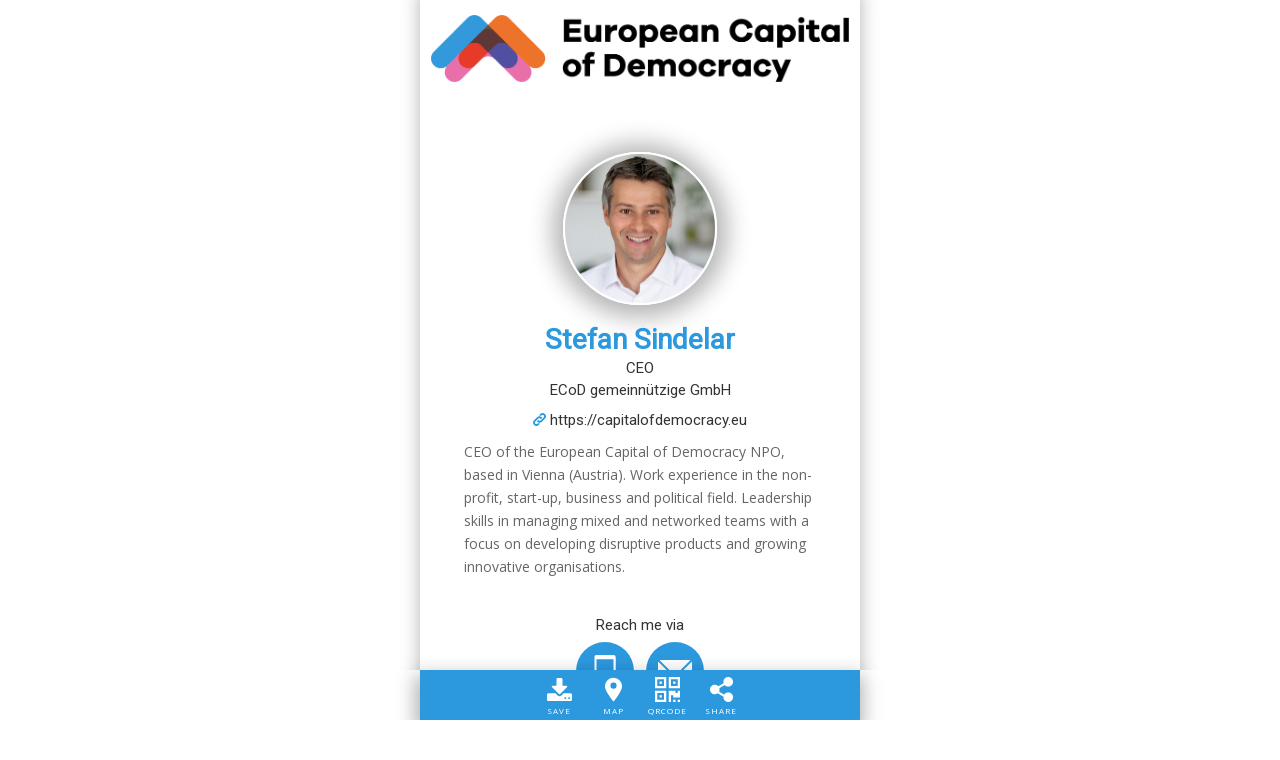

--- FILE ---
content_type: text/html; charset=UTF-8
request_url: https://capitalofdemocracy.eu/ebc/stefan-sindelar/
body_size: 64821
content:
<!DOCTYPE html> 
          

<html style="margin-top:0px!important;">
    
    <head>
        <script> 
        let postID = 4201;
        </script>
	<!-- Meta -->
     
        <title>Stefan Sindelar - CEO at ECoD gemeinnützige GmbH</title>
        <meta name="theme-color" content="#2c99df" />
        <meta name="navigationBarColor" content="#2c99df" />
        <meta http-equiv="Content-Type" content="text/html; charset=utf-8" />
        <meta name="viewport" content="width=device-width, initial-scale=1.0, maximum-scale=1.0, user-scalable=0">
        <link rel="preconnect" href="https://fonts.gstatic.com" crossorigin>
        <link rel="preload" as="style" href="https://fonts.googleapis.com/css?family=Open+Sans:300italic,400italic,400,300&&display=swap" />
        <link rel="preload" as="style" href="https://fonts.googleapis.com/css?family=Roboto:400,300,100&&display=swap" />
        <link rel="stylesheet" media="print" onload="this.media='all'" href="https://fonts.googleapis.com/css?family=Open+Sans:300italic,400italic,400,300&&display=swap">
        <link rel="stylesheet" media="print" onload="this.media='all'" href="https://fonts.googleapis.com/css?family=Roboto:400,300,100&&display=swap">

<script data-id="jQuery">

 /*! jQuery v1.12.4 | (c) jQuery Foundation | jquery.org/license | WordPress 2019-05-16 */
!function(e,t){"object"==typeof module&&"object"==typeof module.exports?module.exports=e.document?t(e,!0):function(e){if(!e.document)throw new Error("jQuery requires a window with a document");return t(e)}:t(e)}("undefined"!=typeof window?window:this,function(e,t){var n=[],r=e.document,i=n.slice,o=n.concat,a=n.push,s=n.indexOf,u={},l=u.toString,c=u.hasOwnProperty,f={},d="1.12.4",p=function(e,t){return new p.fn.init(e,t)},h=/^[\s\uFEFF\xA0]+|[\s\uFEFF\xA0]+$/g,g=/^-ms-/,m=/-([\da-z])/gi,v=function(e,t){return t.toUpperCase()};function y(e){var t=!!e&&"length"in e&&e.length,n=p.type(e);return"function"!==n&&!p.isWindow(e)&&("array"===n||0===t||"number"==typeof t&&t>0&&t-1 in e)}p.fn=p.prototype={jquery:d,constructor:p,selector:"",length:0,toArray:function(){return i.call(this)},get:function(e){return null!=e?e<0?this[e+this.length]:this[e]:i.call(this)},pushStack:function(e){var t=p.merge(this.constructor(),e);return t.prevObject=this,t.context=this.context,t},each:function(e){return p.each(this,e)},map:function(e){return this.pushStack(p.map(this,function(t,n){return e.call(t,n,t)}))},slice:function(){return this.pushStack(i.apply(this,arguments))},first:function(){return this.eq(0)},last:function(){return this.eq(-1)},eq:function(e){var t=this.length,n=+e+(e<0?t:0);return this.pushStack(n>=0&&n<t?[this[n]]:[])},end:function(){return this.prevObject||this.constructor()},push:a,sort:n.sort,splice:n.splice},p.extend=p.fn.extend=function(){var e,t,n,r,i,o,a=arguments[0]||{},s=1,u=arguments.length,l=!1;for("boolean"==typeof a&&(l=a,a=arguments[s]||{},s++),"object"==typeof a||p.isFunction(a)||(a={}),s===u&&(a=this,s--);s<u;s++)if(null!=(i=arguments[s]))for(r in i)e=a[r],n=i[r],"__proto__"!==r&&a!==n&&(l&&n&&(p.isPlainObject(n)||(t=p.isArray(n)))?(t?(t=!1,o=e&&p.isArray(e)?e:[]):o=e&&p.isPlainObject(e)?e:{},a[r]=p.extend(l,o,n)):void 0!==n&&(a[r]=n));return a},p.extend({expando:"jQuery"+(d+Math.random()).replace(/\D/g,""),isReady:!0,error:function(e){throw new Error(e)},noop:function(){},isFunction:function(e){return"function"===p.type(e)},isArray:Array.isArray||function(e){return"array"===p.type(e)},isWindow:function(e){return null!=e&&e==e.window},isNumeric:function(e){var t=e&&e.toString();return!p.isArray(e)&&t-parseFloat(t)+1>=0},isEmptyObject:function(e){var t;for(t in e)return!1;return!0},isPlainObject:function(e){var t;if(!e||"object"!==p.type(e)||e.nodeType||p.isWindow(e))return!1;try{if(e.constructor&&!c.call(e,"constructor")&&!c.call(e.constructor.prototype,"isPrototypeOf"))return!1}catch(e){return!1}if(!f.ownFirst)for(t in e)return c.call(e,t);for(t in e);return void 0===t||c.call(e,t)},type:function(e){return null==e?e+"":"object"==typeof e||"function"==typeof e?u[l.call(e)]||"object":typeof e},globalEval:function(t){t&&p.trim(t)&&(e.execScript||function(t){e.eval.call(e,t)})(t)},camelCase:function(e){return e.replace(g,"ms-").replace(m,v)},nodeName:function(e,t){return e.nodeName&&e.nodeName.toLowerCase()===t.toLowerCase()},each:function(e,t){var n,r=0;if(y(e))for(n=e.length;r<n&&!1!==t.call(e[r],r,e[r]);r++);else for(r in e)if(!1===t.call(e[r],r,e[r]))break;return e},trim:function(e){return null==e?"":(e+"").replace(h,"")},makeArray:function(e,t){var n=t||[];return null!=e&&(y(Object(e))?p.merge(n,"string"==typeof e?[e]:e):a.call(n,e)),n},inArray:function(e,t,n){var r;if(t){if(s)return s.call(t,e,n);for(r=t.length,n=n?n<0?Math.max(0,r+n):n:0;n<r;n++)if(n in t&&t[n]===e)return n}return-1},merge:function(e,t){for(var n=+t.length,r=0,i=e.length;r<n;)e[i++]=t[r++];if(n!=n)for(;void 0!==t[r];)e[i++]=t[r++];return e.length=i,e},grep:function(e,t,n){for(var r=[],i=0,o=e.length,a=!n;i<o;i++)!t(e[i],i)!==a&&r.push(e[i]);return r},map:function(e,t,n){var r,i,a=0,s=[];if(y(e))for(r=e.length;a<r;a++)null!=(i=t(e[a],a,n))&&s.push(i);else for(a in e)null!=(i=t(e[a],a,n))&&s.push(i);return o.apply([],s)},guid:1,proxy:function(e,t){var n,r,o;if("string"==typeof t&&(o=e[t],t=e,e=o),p.isFunction(e))return n=i.call(arguments,2),(r=function(){return e.apply(t||this,n.concat(i.call(arguments)))}).guid=e.guid=e.guid||p.guid++,r},now:function(){return+new Date},support:f}),"function"==typeof Symbol&&(p.fn[Symbol.iterator]=n[Symbol.iterator]),p.each("Boolean Number String Function Array Date RegExp Object Error Symbol".split(" "),function(e,t){u["[object "+t+"]"]=t.toLowerCase()});var x=function(e){var t,n,r,i,o,a,s,u,l,c,f,d,p,h,g,m,v,y,x,b="sizzle"+1*new Date,w=e.document,T=0,C=0,E=oe(),N=oe(),k=oe(),S=function(e,t){return e===t&&(f=!0),0},A=1<<31,D={}.hasOwnProperty,j=[],L=j.pop,H=j.push,q=j.push,_=j.slice,F=function(e,t){for(var n=0,r=e.length;n<r;n++)if(e[n]===t)return n;return-1},M="checked|selected|async|autofocus|autoplay|controls|defer|disabled|hidden|ismap|loop|multiple|open|readonly|required|scoped",O="[\\x20\\t\\r\\n\\f]",R="(?:\\\\.|[\\w-]|[^\\x00-\\xa0])+",P="\\["+O+"*("+R+")(?:"+O+"*([*^$|!~]?=)"+O+"*(?:'((?:\\\\.|[^\\\\'])*)'|\"((?:\\\\.|[^\\\\\"])*)\"|("+R+"))|)"+O+"*\\]",B=":("+R+")(?:\\((('((?:\\\\.|[^\\\\'])*)'|\"((?:\\\\.|[^\\\\\"])*)\")|((?:\\\\.|[^\\\\()[\\]]|"+P+")*)|.*)\\)|)",W=new RegExp(O+"+","g"),I=new RegExp("^"+O+"+|((?:^|[^\\\\])(?:\\\\.)*)"+O+"+$","g"),$=new RegExp("^"+O+"*,"+O+"*"),z=new RegExp("^"+O+"*([>+~]|"+O+")"+O+"*"),X=new RegExp("="+O+"*([^\\]'\"]*?)"+O+"*\\]","g"),U=new RegExp(B),V=new RegExp("^"+R+"$"),Y={ID:new RegExp("^#("+R+")"),CLASS:new RegExp("^\\.("+R+")"),TAG:new RegExp("^("+R+"|[*])"),ATTR:new RegExp("^"+P),PSEUDO:new RegExp("^"+B),CHILD:new RegExp("^:(only|first|last|nth|nth-last)-(child|of-type)(?:\\("+O+"*(even|odd|(([+-]|)(\\d*)n|)"+O+"*(?:([+-]|)"+O+"*(\\d+)|))"+O+"*\\)|)","i"),bool:new RegExp("^(?:"+M+")$","i"),needsContext:new RegExp("^"+O+"*[>+~]|:(even|odd|eq|gt|lt|nth|first|last)(?:\\("+O+"*((?:-\\d)?\\d*)"+O+"*\\)|)(?=[^-]|$)","i")},J=/^(?:input|select|textarea|button)$/i,G=/^h\d$/i,Q=/^[^{]+\{\s*\[native \w/,K=/^(?:#([\w-]+)|(\w+)|\.([\w-]+))$/,Z=/[+~]/,ee=/'|\\/g,te=new RegExp("\\\\([\\da-f]{1,6}"+O+"?|("+O+")|.)","ig"),ne=function(e,t,n){var r="0x"+t-65536;return r!=r||n?t:r<0?String.fromCharCode(r+65536):String.fromCharCode(r>>10|55296,1023&r|56320)},re=function(){d()};try{q.apply(j=_.call(w.childNodes),w.childNodes),j[w.childNodes.length].nodeType}catch(e){q={apply:j.length?function(e,t){H.apply(e,_.call(t))}:function(e,t){for(var n=e.length,r=0;e[n++]=t[r++];);e.length=n-1}}}function ie(e,t,r,i){var o,s,l,c,f,h,v,y,T=t&&t.ownerDocument,C=t?t.nodeType:9;if(r=r||[],"string"!=typeof e||!e||1!==C&&9!==C&&11!==C)return r;if(!i&&((t?t.ownerDocument||t:w)!==p&&d(t),t=t||p,g)){if(11!==C&&(h=K.exec(e)))if(o=h[1]){if(9===C){if(!(l=t.getElementById(o)))return r;if(l.id===o)return r.push(l),r}else if(T&&(l=T.getElementById(o))&&x(t,l)&&l.id===o)return r.push(l),r}else{if(h[2])return q.apply(r,t.getElementsByTagName(e)),r;if((o=h[3])&&n.getElementsByClassName&&t.getElementsByClassName)return q.apply(r,t.getElementsByClassName(o)),r}if(n.qsa&&!k[e+" "]&&(!m||!m.test(e))){if(1!==C)T=t,y=e;else if("object"!==t.nodeName.toLowerCase()){for((c=t.getAttribute("id"))?c=c.replace(ee,"\\$&"):t.setAttribute("id",c=b),s=(v=a(e)).length,f=V.test(c)?"#"+c:"[id='"+c+"']";s--;)v[s]=f+" "+ge(v[s]);y=v.join(","),T=Z.test(e)&&pe(t.parentNode)||t}if(y)try{return q.apply(r,T.querySelectorAll(y)),r}catch(e){}finally{c===b&&t.removeAttribute("id")}}}return u(e.replace(I,"$1"),t,r,i)}function oe(){var e=[];return function t(n,i){return e.push(n+" ")>r.cacheLength&&delete t[e.shift()],t[n+" "]=i}}function ae(e){return e[b]=!0,e}function se(e){var t=p.createElement("div");try{return!!e(t)}catch(e){return!1}finally{t.parentNode&&t.parentNode.removeChild(t),t=null}}function ue(e,t){for(var n=e.split("|"),i=n.length;i--;)r.attrHandle[n[i]]=t}function le(e,t){var n=t&&e,r=n&&1===e.nodeType&&1===t.nodeType&&(~t.sourceIndex||A)-(~e.sourceIndex||A);if(r)return r;if(n)for(;n=n.nextSibling;)if(n===t)return-1;return e?1:-1}function ce(e){return function(t){return"input"===t.nodeName.toLowerCase()&&t.type===e}}function fe(e){return function(t){var n=t.nodeName.toLowerCase();return("input"===n||"button"===n)&&t.type===e}}function de(e){return ae(function(t){return t=+t,ae(function(n,r){for(var i,o=e([],n.length,t),a=o.length;a--;)n[i=o[a]]&&(n[i]=!(r[i]=n[i]))})})}function pe(e){return e&&void 0!==e.getElementsByTagName&&e}for(t in n=ie.support={},o=ie.isXML=function(e){var t=e&&(e.ownerDocument||e).documentElement;return!!t&&"HTML"!==t.nodeName},d=ie.setDocument=function(e){var t,i,a=e?e.ownerDocument||e:w;return a!==p&&9===a.nodeType&&a.documentElement?(h=(p=a).documentElement,g=!o(p),(i=p.defaultView)&&i.top!==i&&(i.addEventListener?i.addEventListener("unload",re,!1):i.attachEvent&&i.attachEvent("onunload",re)),n.attributes=se(function(e){return e.className="i",!e.getAttribute("className")}),n.getElementsByTagName=se(function(e){return e.appendChild(p.createComment("")),!e.getElementsByTagName("*").length}),n.getElementsByClassName=Q.test(p.getElementsByClassName),n.getById=se(function(e){return h.appendChild(e).id=b,!p.getElementsByName||!p.getElementsByName(b).length}),n.getById?(r.find.ID=function(e,t){if(void 0!==t.getElementById&&g){var n=t.getElementById(e);return n?[n]:[]}},r.filter.ID=function(e){var t=e.replace(te,ne);return function(e){return e.getAttribute("id")===t}}):(delete r.find.ID,r.filter.ID=function(e){var t=e.replace(te,ne);return function(e){var n=void 0!==e.getAttributeNode&&e.getAttributeNode("id");return n&&n.value===t}}),r.find.TAG=n.getElementsByTagName?function(e,t){return void 0!==t.getElementsByTagName?t.getElementsByTagName(e):n.qsa?t.querySelectorAll(e):void 0}:function(e,t){var n,r=[],i=0,o=t.getElementsByTagName(e);if("*"===e){for(;n=o[i++];)1===n.nodeType&&r.push(n);return r}return o},r.find.CLASS=n.getElementsByClassName&&function(e,t){if(void 0!==t.getElementsByClassName&&g)return t.getElementsByClassName(e)},v=[],m=[],(n.qsa=Q.test(p.querySelectorAll))&&(se(function(e){h.appendChild(e).innerHTML="<a id='"+b+"'></a><select id='"+b+"-\r\\' msallowcapture=''><option selected=''></option></select>",e.querySelectorAll("[msallowcapture^='']").length&&m.push("[*^$]="+O+"*(?:''|\"\")"),e.querySelectorAll("[selected]").length||m.push("\\["+O+"*(?:value|"+M+")"),e.querySelectorAll("[id~="+b+"-]").length||m.push("~="),e.querySelectorAll(":checked").length||m.push(":checked"),e.querySelectorAll("a#"+b+"+*").length||m.push(".#.+[+~]")}),se(function(e){var t=p.createElement("input");t.setAttribute("type","hidden"),e.appendChild(t).setAttribute("name","D"),e.querySelectorAll("[name=d]").length&&m.push("name"+O+"*[*^$|!~]?="),e.querySelectorAll(":enabled").length||m.push(":enabled",":disabled"),e.querySelectorAll("*,:x"),m.push(",.*:")})),(n.matchesSelector=Q.test(y=h.matches||h.webkitMatchesSelector||h.mozMatchesSelector||h.oMatchesSelector||h.msMatchesSelector))&&se(function(e){n.disconnectedMatch=y.call(e,"div"),y.call(e,"[s!='']:x"),v.push("!=",B)}),m=m.length&&new RegExp(m.join("|")),v=v.length&&new RegExp(v.join("|")),t=Q.test(h.compareDocumentPosition),x=t||Q.test(h.contains)?function(e,t){var n=9===e.nodeType?e.documentElement:e,r=t&&t.parentNode;return e===r||!(!r||1!==r.nodeType||!(n.contains?n.contains(r):e.compareDocumentPosition&&16&e.compareDocumentPosition(r)))}:function(e,t){if(t)for(;t=t.parentNode;)if(t===e)return!0;return!1},S=t?function(e,t){if(e===t)return f=!0,0;var r=!e.compareDocumentPosition-!t.compareDocumentPosition;return r||(1&(r=(e.ownerDocument||e)===(t.ownerDocument||t)?e.compareDocumentPosition(t):1)||!n.sortDetached&&t.compareDocumentPosition(e)===r?e===p||e.ownerDocument===w&&x(w,e)?-1:t===p||t.ownerDocument===w&&x(w,t)?1:c?F(c,e)-F(c,t):0:4&r?-1:1)}:function(e,t){if(e===t)return f=!0,0;var n,r=0,i=e.parentNode,o=t.parentNode,a=[e],s=[t];if(!i||!o)return e===p?-1:t===p?1:i?-1:o?1:c?F(c,e)-F(c,t):0;if(i===o)return le(e,t);for(n=e;n=n.parentNode;)a.unshift(n);for(n=t;n=n.parentNode;)s.unshift(n);for(;a[r]===s[r];)r++;return r?le(a[r],s[r]):a[r]===w?-1:s[r]===w?1:0},p):p},ie.matches=function(e,t){return ie(e,null,null,t)},ie.matchesSelector=function(e,t){if((e.ownerDocument||e)!==p&&d(e),t=t.replace(X,"='$1']"),n.matchesSelector&&g&&!k[t+" "]&&(!v||!v.test(t))&&(!m||!m.test(t)))try{var r=y.call(e,t);if(r||n.disconnectedMatch||e.document&&11!==e.document.nodeType)return r}catch(e){}return ie(t,p,null,[e]).length>0},ie.contains=function(e,t){return(e.ownerDocument||e)!==p&&d(e),x(e,t)},ie.attr=function(e,t){(e.ownerDocument||e)!==p&&d(e);var i=r.attrHandle[t.toLowerCase()],o=i&&D.call(r.attrHandle,t.toLowerCase())?i(e,t,!g):void 0;return void 0!==o?o:n.attributes||!g?e.getAttribute(t):(o=e.getAttributeNode(t))&&o.specified?o.value:null},ie.error=function(e){throw new Error("Syntax error, unrecognized expression: "+e)},ie.uniqueSort=function(e){var t,r=[],i=0,o=0;if(f=!n.detectDuplicates,c=!n.sortStable&&e.slice(0),e.sort(S),f){for(;t=e[o++];)t===e[o]&&(i=r.push(o));for(;i--;)e.splice(r[i],1)}return c=null,e},i=ie.getText=function(e){var t,n="",r=0,o=e.nodeType;if(o){if(1===o||9===o||11===o){if("string"==typeof e.textContent)return e.textContent;for(e=e.firstChild;e;e=e.nextSibling)n+=i(e)}else if(3===o||4===o)return e.nodeValue}else for(;t=e[r++];)n+=i(t);return n},(r=ie.selectors={cacheLength:50,createPseudo:ae,match:Y,attrHandle:{},find:{},relative:{">":{dir:"parentNode",first:!0}," ":{dir:"parentNode"},"+":{dir:"previousSibling",first:!0},"~":{dir:"previousSibling"}},preFilter:{ATTR:function(e){return e[1]=e[1].replace(te,ne),e[3]=(e[3]||e[4]||e[5]||"").replace(te,ne),"~="===e[2]&&(e[3]=" "+e[3]+" "),e.slice(0,4)},CHILD:function(e){return e[1]=e[1].toLowerCase(),"nth"===e[1].slice(0,3)?(e[3]||ie.error(e[0]),e[4]=+(e[4]?e[5]+(e[6]||1):2*("even"===e[3]||"odd"===e[3])),e[5]=+(e[7]+e[8]||"odd"===e[3])):e[3]&&ie.error(e[0]),e},PSEUDO:function(e){var t,n=!e[6]&&e[2];return Y.CHILD.test(e[0])?null:(e[3]?e[2]=e[4]||e[5]||"":n&&U.test(n)&&(t=a(n,!0))&&(t=n.indexOf(")",n.length-t)-n.length)&&(e[0]=e[0].slice(0,t),e[2]=n.slice(0,t)),e.slice(0,3))}},filter:{TAG:function(e){var t=e.replace(te,ne).toLowerCase();return"*"===e?function(){return!0}:function(e){return e.nodeName&&e.nodeName.toLowerCase()===t}},CLASS:function(e){var t=E[e+" "];return t||(t=new RegExp("(^|"+O+")"+e+"("+O+"|$)"))&&E(e,function(e){return t.test("string"==typeof e.className&&e.className||void 0!==e.getAttribute&&e.getAttribute("class")||"")})},ATTR:function(e,t,n){return function(r){var i=ie.attr(r,e);return null==i?"!="===t:!t||(i+="","="===t?i===n:"!="===t?i!==n:"^="===t?n&&0===i.indexOf(n):"*="===t?n&&i.indexOf(n)>-1:"$="===t?n&&i.slice(-n.length)===n:"~="===t?(" "+i.replace(W," ")+" ").indexOf(n)>-1:"|="===t&&(i===n||i.slice(0,n.length+1)===n+"-"))}},CHILD:function(e,t,n,r,i){var o="nth"!==e.slice(0,3),a="last"!==e.slice(-4),s="of-type"===t;return 1===r&&0===i?function(e){return!!e.parentNode}:function(t,n,u){var l,c,f,d,p,h,g=o!==a?"nextSibling":"previousSibling",m=t.parentNode,v=s&&t.nodeName.toLowerCase(),y=!u&&!s,x=!1;if(m){if(o){for(;g;){for(d=t;d=d[g];)if(s?d.nodeName.toLowerCase()===v:1===d.nodeType)return!1;h=g="only"===e&&!h&&"nextSibling"}return!0}if(h=[a?m.firstChild:m.lastChild],a&&y){for(x=(p=(l=(c=(f=(d=m)[b]||(d[b]={}))[d.uniqueID]||(f[d.uniqueID]={}))[e]||[])[0]===T&&l[1])&&l[2],d=p&&m.childNodes[p];d=++p&&d&&d[g]||(x=p=0)||h.pop();)if(1===d.nodeType&&++x&&d===t){c[e]=[T,p,x];break}}else if(y&&(x=p=(l=(c=(f=(d=t)[b]||(d[b]={}))[d.uniqueID]||(f[d.uniqueID]={}))[e]||[])[0]===T&&l[1]),!1===x)for(;(d=++p&&d&&d[g]||(x=p=0)||h.pop())&&((s?d.nodeName.toLowerCase()!==v:1!==d.nodeType)||!++x||(y&&((c=(f=d[b]||(d[b]={}))[d.uniqueID]||(f[d.uniqueID]={}))[e]=[T,x]),d!==t)););return(x-=i)===r||x%r==0&&x/r>=0}}},PSEUDO:function(e,t){var n,i=r.pseudos[e]||r.setFilters[e.toLowerCase()]||ie.error("unsupported pseudo: "+e);return i[b]?i(t):i.length>1?(n=[e,e,"",t],r.setFilters.hasOwnProperty(e.toLowerCase())?ae(function(e,n){for(var r,o=i(e,t),a=o.length;a--;)e[r=F(e,o[a])]=!(n[r]=o[a])}):function(e){return i(e,0,n)}):i}},pseudos:{not:ae(function(e){var t=[],n=[],r=s(e.replace(I,"$1"));return r[b]?ae(function(e,t,n,i){for(var o,a=r(e,null,i,[]),s=e.length;s--;)(o=a[s])&&(e[s]=!(t[s]=o))}):function(e,i,o){return t[0]=e,r(t,null,o,n),t[0]=null,!n.pop()}}),has:ae(function(e){return function(t){return ie(e,t).length>0}}),contains:ae(function(e){return e=e.replace(te,ne),function(t){return(t.textContent||t.innerText||i(t)).indexOf(e)>-1}}),lang:ae(function(e){return V.test(e||"")||ie.error("unsupported lang: "+e),e=e.replace(te,ne).toLowerCase(),function(t){var n;do{if(n=g?t.lang:t.getAttribute("xml:lang")||t.getAttribute("lang"))return(n=n.toLowerCase())===e||0===n.indexOf(e+"-")}while((t=t.parentNode)&&1===t.nodeType);return!1}}),target:function(t){var n=e.location&&e.location.hash;return n&&n.slice(1)===t.id},root:function(e){return e===h},focus:function(e){return e===p.activeElement&&(!p.hasFocus||p.hasFocus())&&!!(e.type||e.href||~e.tabIndex)},enabled:function(e){return!1===e.disabled},disabled:function(e){return!0===e.disabled},checked:function(e){var t=e.nodeName.toLowerCase();return"input"===t&&!!e.checked||"option"===t&&!!e.selected},selected:function(e){return e.parentNode&&e.parentNode.selectedIndex,!0===e.selected},empty:function(e){for(e=e.firstChild;e;e=e.nextSibling)if(e.nodeType<6)return!1;return!0},parent:function(e){return!r.pseudos.empty(e)},header:function(e){return G.test(e.nodeName)},input:function(e){return J.test(e.nodeName)},button:function(e){var t=e.nodeName.toLowerCase();return"input"===t&&"button"===e.type||"button"===t},text:function(e){var t;return"input"===e.nodeName.toLowerCase()&&"text"===e.type&&(null==(t=e.getAttribute("type"))||"text"===t.toLowerCase())},first:de(function(){return[0]}),last:de(function(e,t){return[t-1]}),eq:de(function(e,t,n){return[n<0?n+t:n]}),even:de(function(e,t){for(var n=0;n<t;n+=2)e.push(n);return e}),odd:de(function(e,t){for(var n=1;n<t;n+=2)e.push(n);return e}),lt:de(function(e,t,n){for(var r=n<0?n+t:n;--r>=0;)e.push(r);return e}),gt:de(function(e,t,n){for(var r=n<0?n+t:n;++r<t;)e.push(r);return e})}}).pseudos.nth=r.pseudos.eq,{radio:!0,checkbox:!0,file:!0,password:!0,image:!0})r.pseudos[t]=ce(t);for(t in{submit:!0,reset:!0})r.pseudos[t]=fe(t);function he(){}function ge(e){for(var t=0,n=e.length,r="";t<n;t++)r+=e[t].value;return r}function me(e,t,n){var r=t.dir,i=n&&"parentNode"===r,o=C++;return t.first?function(t,n,o){for(;t=t[r];)if(1===t.nodeType||i)return e(t,n,o)}:function(t,n,a){var s,u,l,c=[T,o];if(a){for(;t=t[r];)if((1===t.nodeType||i)&&e(t,n,a))return!0}else for(;t=t[r];)if(1===t.nodeType||i){if((s=(u=(l=t[b]||(t[b]={}))[t.uniqueID]||(l[t.uniqueID]={}))[r])&&s[0]===T&&s[1]===o)return c[2]=s[2];if(u[r]=c,c[2]=e(t,n,a))return!0}}}function ve(e){return e.length>1?function(t,n,r){for(var i=e.length;i--;)if(!e[i](t,n,r))return!1;return!0}:e[0]}function ye(e,t,n,r,i){for(var o,a=[],s=0,u=e.length,l=null!=t;s<u;s++)(o=e[s])&&(n&&!n(o,r,i)||(a.push(o),l&&t.push(s)));return a}function xe(e,t,n,r,i,o){return r&&!r[b]&&(r=xe(r)),i&&!i[b]&&(i=xe(i,o)),ae(function(o,a,s,u){var l,c,f,d=[],p=[],h=a.length,g=o||function(e,t,n){for(var r=0,i=t.length;r<i;r++)ie(e,t[r],n);return n}(t||"*",s.nodeType?[s]:s,[]),m=!e||!o&&t?g:ye(g,d,e,s,u),v=n?i||(o?e:h||r)?[]:a:m;if(n&&n(m,v,s,u),r)for(l=ye(v,p),r(l,[],s,u),c=l.length;c--;)(f=l[c])&&(v[p[c]]=!(m[p[c]]=f));if(o){if(i||e){if(i){for(l=[],c=v.length;c--;)(f=v[c])&&l.push(m[c]=f);i(null,v=[],l,u)}for(c=v.length;c--;)(f=v[c])&&(l=i?F(o,f):d[c])>-1&&(o[l]=!(a[l]=f))}}else v=ye(v===a?v.splice(h,v.length):v),i?i(null,a,v,u):q.apply(a,v)})}function be(e){for(var t,n,i,o=e.length,a=r.relative[e[0].type],s=a||r.relative[" "],u=a?1:0,c=me(function(e){return e===t},s,!0),f=me(function(e){return F(t,e)>-1},s,!0),d=[function(e,n,r){var i=!a&&(r||n!==l)||((t=n).nodeType?c(e,n,r):f(e,n,r));return t=null,i}];u<o;u++)if(n=r.relative[e[u].type])d=[me(ve(d),n)];else{if((n=r.filter[e[u].type].apply(null,e[u].matches))[b]){for(i=++u;i<o&&!r.relative[e[i].type];i++);return xe(u>1&&ve(d),u>1&&ge(e.slice(0,u-1).concat({value:" "===e[u-2].type?"*":""})).replace(I,"$1"),n,u<i&&be(e.slice(u,i)),i<o&&be(e=e.slice(i)),i<o&&ge(e))}d.push(n)}return ve(d)}function we(e,t){var n=t.length>0,i=e.length>0,o=function(o,a,s,u,c){var f,h,m,v=0,y="0",x=o&&[],b=[],w=l,C=o||i&&r.find.TAG("*",c),E=T+=null==w?1:Math.random()||.1,N=C.length;for(c&&(l=a===p||a||c);y!==N&&null!=(f=C[y]);y++){if(i&&f){for(h=0,a||f.ownerDocument===p||(d(f),s=!g);m=e[h++];)if(m(f,a||p,s)){u.push(f);break}c&&(T=E)}n&&((f=!m&&f)&&v--,o&&x.push(f))}if(v+=y,n&&y!==v){for(h=0;m=t[h++];)m(x,b,a,s);if(o){if(v>0)for(;y--;)x[y]||b[y]||(b[y]=L.call(u));b=ye(b)}q.apply(u,b),c&&!o&&b.length>0&&v+t.length>1&&ie.uniqueSort(u)}return c&&(T=E,l=w),x};return n?ae(o):o}return he.prototype=r.filters=r.pseudos,r.setFilters=new he,a=ie.tokenize=function(e,t){var n,i,o,a,s,u,l,c=N[e+" "];if(c)return t?0:c.slice(0);for(s=e,u=[],l=r.preFilter;s;){for(a in n&&!(i=$.exec(s))||(i&&(s=s.slice(i[0].length)||s),u.push(o=[])),n=!1,(i=z.exec(s))&&(n=i.shift(),o.push({value:n,type:i[0].replace(I," ")}),s=s.slice(n.length)),r.filter)!(i=Y[a].exec(s))||l[a]&&!(i=l[a](i))||(n=i.shift(),o.push({value:n,type:a,matches:i}),s=s.slice(n.length));if(!n)break}return t?s.length:s?ie.error(e):N(e,u).slice(0)},s=ie.compile=function(e,t){var n,r=[],i=[],o=k[e+" "];if(!o){for(t||(t=a(e)),n=t.length;n--;)(o=be(t[n]))[b]?r.push(o):i.push(o);(o=k(e,we(i,r))).selector=e}return o},u=ie.select=function(e,t,i,o){var u,l,c,f,d,p="function"==typeof e&&e,h=!o&&a(e=p.selector||e);if(i=i||[],1===h.length){if((l=h[0]=h[0].slice(0)).length>2&&"ID"===(c=l[0]).type&&n.getById&&9===t.nodeType&&g&&r.relative[l[1].type]){if(!(t=(r.find.ID(c.matches[0].replace(te,ne),t)||[])[0]))return i;p&&(t=t.parentNode),e=e.slice(l.shift().value.length)}for(u=Y.needsContext.test(e)?0:l.length;u--&&(c=l[u],!r.relative[f=c.type]);)if((d=r.find[f])&&(o=d(c.matches[0].replace(te,ne),Z.test(l[0].type)&&pe(t.parentNode)||t))){if(l.splice(u,1),!(e=o.length&&ge(l)))return q.apply(i,o),i;break}}return(p||s(e,h))(o,t,!g,i,!t||Z.test(e)&&pe(t.parentNode)||t),i},n.sortStable=b.split("").sort(S).join("")===b,n.detectDuplicates=!!f,d(),n.sortDetached=se(function(e){return 1&e.compareDocumentPosition(p.createElement("div"))}),se(function(e){return e.innerHTML="<a href='#'></a>","#"===e.firstChild.getAttribute("href")})||ue("type|href|height|width",function(e,t,n){if(!n)return e.getAttribute(t,"type"===t.toLowerCase()?1:2)}),n.attributes&&se(function(e){return e.innerHTML="<input/>",e.firstChild.setAttribute("value",""),""===e.firstChild.getAttribute("value")})||ue("value",function(e,t,n){if(!n&&"input"===e.nodeName.toLowerCase())return e.defaultValue}),se(function(e){return null==e.getAttribute("disabled")})||ue(M,function(e,t,n){var r;if(!n)return!0===e[t]?t.toLowerCase():(r=e.getAttributeNode(t))&&r.specified?r.value:null}),ie}(e);p.find=x,p.expr=x.selectors,p.expr[":"]=p.expr.pseudos,p.uniqueSort=p.unique=x.uniqueSort,p.text=x.getText,p.isXMLDoc=x.isXML,p.contains=x.contains;var b=function(e,t,n){for(var r=[],i=void 0!==n;(e=e[t])&&9!==e.nodeType;)if(1===e.nodeType){if(i&&p(e).is(n))break;r.push(e)}return r},w=function(e,t){for(var n=[];e;e=e.nextSibling)1===e.nodeType&&e!==t&&n.push(e);return n},T=p.expr.match.needsContext,C=/^<([\w-]+)\s*\/?>(?:<\/\1>|)$/,E=/^.[^:#\[\.,]*$/;function N(e,t,n){if(p.isFunction(t))return p.grep(e,function(e,r){return!!t.call(e,r,e)!==n});if(t.nodeType)return p.grep(e,function(e){return e===t!==n});if("string"==typeof t){if(E.test(t))return p.filter(t,e,n);t=p.filter(t,e)}return p.grep(e,function(e){return p.inArray(e,t)>-1!==n})}p.filter=function(e,t,n){var r=t[0];return n&&(e=":not("+e+")"),1===t.length&&1===r.nodeType?p.find.matchesSelector(r,e)?[r]:[]:p.find.matches(e,p.grep(t,function(e){return 1===e.nodeType}))},p.fn.extend({find:function(e){var t,n=[],r=this,i=r.length;if("string"!=typeof e)return this.pushStack(p(e).filter(function(){for(t=0;t<i;t++)if(p.contains(r[t],this))return!0}));for(t=0;t<i;t++)p.find(e,r[t],n);return(n=this.pushStack(i>1?p.unique(n):n)).selector=this.selector?this.selector+" "+e:e,n},filter:function(e){return this.pushStack(N(this,e||[],!1))},not:function(e){return this.pushStack(N(this,e||[],!0))},is:function(e){return!!N(this,"string"==typeof e&&T.test(e)?p(e):e||[],!1).length}});var k,S=/^(?:\s*(<[\w\W]+>)[^>]*|#([\w-]*))$/;(p.fn.init=function(e,t,n){var i,o;if(!e)return this;if(n=n||k,"string"==typeof e){if(!(i="<"===e.charAt(0)&&">"===e.charAt(e.length-1)&&e.length>=3?[null,e,null]:S.exec(e))||!i[1]&&t)return!t||t.jquery?(t||n).find(e):this.constructor(t).find(e);if(i[1]){if(t=t instanceof p?t[0]:t,p.merge(this,p.parseHTML(i[1],t&&t.nodeType?t.ownerDocument||t:r,!0)),C.test(i[1])&&p.isPlainObject(t))for(i in t)p.isFunction(this[i])?this[i](t[i]):this.attr(i,t[i]);return this}if((o=r.getElementById(i[2]))&&o.parentNode){if(o.id!==i[2])return k.find(e);this.length=1,this[0]=o}return this.context=r,this.selector=e,this}return e.nodeType?(this.context=this[0]=e,this.length=1,this):p.isFunction(e)?void 0!==n.ready?n.ready(e):e(p):(void 0!==e.selector&&(this.selector=e.selector,this.context=e.context),p.makeArray(e,this))}).prototype=p.fn,k=p(r);var A=/^(?:parents|prev(?:Until|All))/,D={children:!0,contents:!0,next:!0,prev:!0};function j(e,t){do{e=e[t]}while(e&&1!==e.nodeType);return e}p.fn.extend({has:function(e){var t,n=p(e,this),r=n.length;return this.filter(function(){for(t=0;t<r;t++)if(p.contains(this,n[t]))return!0})},closest:function(e,t){for(var n,r=0,i=this.length,o=[],a=T.test(e)||"string"!=typeof e?p(e,t||this.context):0;r<i;r++)for(n=this[r];n&&n!==t;n=n.parentNode)if(n.nodeType<11&&(a?a.index(n)>-1:1===n.nodeType&&p.find.matchesSelector(n,e))){o.push(n);break}return this.pushStack(o.length>1?p.uniqueSort(o):o)},index:function(e){return e?"string"==typeof e?p.inArray(this[0],p(e)):p.inArray(e.jquery?e[0]:e,this):this[0]&&this[0].parentNode?this.first().prevAll().length:-1},add:function(e,t){return this.pushStack(p.uniqueSort(p.merge(this.get(),p(e,t))))},addBack:function(e){return this.add(null==e?this.prevObject:this.prevObject.filter(e))}}),p.each({parent:function(e){var t=e.parentNode;return t&&11!==t.nodeType?t:null},parents:function(e){return b(e,"parentNode")},parentsUntil:function(e,t,n){return b(e,"parentNode",n)},next:function(e){return j(e,"nextSibling")},prev:function(e){return j(e,"previousSibling")},nextAll:function(e){return b(e,"nextSibling")},prevAll:function(e){return b(e,"previousSibling")},nextUntil:function(e,t,n){return b(e,"nextSibling",n)},prevUntil:function(e,t,n){return b(e,"previousSibling",n)},siblings:function(e){return w((e.parentNode||{}).firstChild,e)},children:function(e){return w(e.firstChild)},contents:function(e){return p.nodeName(e,"iframe")?e.contentDocument||e.contentWindow.document:p.merge([],e.childNodes)}},function(e,t){p.fn[e]=function(n,r){var i=p.map(this,t,n);return"Until"!==e.slice(-5)&&(r=n),r&&"string"==typeof r&&(i=p.filter(r,i)),this.length>1&&(D[e]||(i=p.uniqueSort(i)),A.test(e)&&(i=i.reverse())),this.pushStack(i)}});var L,H,q=/\S+/g;function _(){r.addEventListener?(r.removeEventListener("DOMContentLoaded",F),e.removeEventListener("load",F)):(r.detachEvent("onreadystatechange",F),e.detachEvent("onload",F))}function F(){(r.addEventListener||"load"===e.event.type||"complete"===r.readyState)&&(_(),p.ready())}for(H in p.Callbacks=function(e){e="string"==typeof e?function(e){var t={};return p.each(e.match(q)||[],function(e,n){t[n]=!0}),t}(e):p.extend({},e);var t,n,r,i,o=[],a=[],s=-1,u=function(){for(i=e.once,r=t=!0;a.length;s=-1)for(n=a.shift();++s<o.length;)!1===o[s].apply(n[0],n[1])&&e.stopOnFalse&&(s=o.length,n=!1);e.memory||(n=!1),t=!1,i&&(o=n?[]:"")},l={add:function(){return o&&(n&&!t&&(s=o.length-1,a.push(n)),function t(n){p.each(n,function(n,r){p.isFunction(r)?e.unique&&l.has(r)||o.push(r):r&&r.length&&"string"!==p.type(r)&&t(r)})}(arguments),n&&!t&&u()),this},remove:function(){return p.each(arguments,function(e,t){for(var n;(n=p.inArray(t,o,n))>-1;)o.splice(n,1),n<=s&&s--}),this},has:function(e){return e?p.inArray(e,o)>-1:o.length>0},empty:function(){return o&&(o=[]),this},disable:function(){return i=a=[],o=n="",this},disabled:function(){return!o},lock:function(){return i=!0,n||l.disable(),this},locked:function(){return!!i},fireWith:function(e,n){return i||(n=[e,(n=n||[]).slice?n.slice():n],a.push(n),t||u()),this},fire:function(){return l.fireWith(this,arguments),this},fired:function(){return!!r}};return l},p.extend({Deferred:function(e){var t=[["resolve","done",p.Callbacks("once memory"),"resolved"],["reject","fail",p.Callbacks("once memory"),"rejected"],["notify","progress",p.Callbacks("memory")]],n="pending",r={state:function(){return n},always:function(){return i.done(arguments).fail(arguments),this},then:function(){var e=arguments;return p.Deferred(function(n){p.each(t,function(t,o){var a=p.isFunction(e[t])&&e[t];i[o[1]](function(){var e=a&&a.apply(this,arguments);e&&p.isFunction(e.promise)?e.promise().progress(n.notify).done(n.resolve).fail(n.reject):n[o[0]+"With"](this===r?n.promise():this,a?[e]:arguments)})}),e=null}).promise()},promise:function(e){return null!=e?p.extend(e,r):r}},i={};return r.pipe=r.then,p.each(t,function(e,o){var a=o[2],s=o[3];r[o[1]]=a.add,s&&a.add(function(){n=s},t[1^e][2].disable,t[2][2].lock),i[o[0]]=function(){return i[o[0]+"With"](this===i?r:this,arguments),this},i[o[0]+"With"]=a.fireWith}),r.promise(i),e&&e.call(i,i),i},when:function(e){var t,n,r,o=0,a=i.call(arguments),s=a.length,u=1!==s||e&&p.isFunction(e.promise)?s:0,l=1===u?e:p.Deferred(),c=function(e,n,r){return function(o){n[e]=this,r[e]=arguments.length>1?i.call(arguments):o,r===t?l.notifyWith(n,r):--u||l.resolveWith(n,r)}};if(s>1)for(t=new Array(s),n=new Array(s),r=new Array(s);o<s;o++)a[o]&&p.isFunction(a[o].promise)?a[o].promise().progress(c(o,n,t)).done(c(o,r,a)).fail(l.reject):--u;return u||l.resolveWith(r,a),l.promise()}}),p.fn.ready=function(e){return p.ready.promise().done(e),this},p.extend({isReady:!1,readyWait:1,holdReady:function(e){e?p.readyWait++:p.ready(!0)},ready:function(e){(!0===e?--p.readyWait:p.isReady)||(p.isReady=!0,!0!==e&&--p.readyWait>0||(L.resolveWith(r,[p]),p.fn.triggerHandler&&(p(r).triggerHandler("ready"),p(r).off("ready"))))}}),p.ready.promise=function(t){if(!L)if(L=p.Deferred(),"complete"===r.readyState||"loading"!==r.readyState&&!r.documentElement.doScroll)e.setTimeout(p.ready);else if(r.addEventListener)r.addEventListener("DOMContentLoaded",F),e.addEventListener("load",F);else{r.attachEvent("onreadystatechange",F),e.attachEvent("onload",F);var n=!1;try{n=null==e.frameElement&&r.documentElement}catch(e){}n&&n.doScroll&&function t(){if(!p.isReady){try{n.doScroll("left")}catch(n){return e.setTimeout(t,50)}_(),p.ready()}}()}return L.promise(t)},p.ready.promise(),p(f))break;f.ownFirst="0"===H,f.inlineBlockNeedsLayout=!1,p(function(){var e,t,n,i;(n=r.getElementsByTagName("body")[0])&&n.style&&(t=r.createElement("div"),(i=r.createElement("div")).style.cssText="position:absolute;border:0;width:0;height:0;top:0;left:-9999px",n.appendChild(i).appendChild(t),void 0!==t.style.zoom&&(t.style.cssText="display:inline;margin:0;border:0;padding:1px;width:1px;zoom:1",f.inlineBlockNeedsLayout=e=3===t.offsetWidth,e&&(n.style.zoom=1)),n.removeChild(i))}),function(){var e=r.createElement("div");f.deleteExpando=!0;try{delete e.test}catch(e){f.deleteExpando=!1}e=null}();var M=function(e){var t=p.noData[(e.nodeName+" ").toLowerCase()],n=+e.nodeType||1;return(1===n||9===n)&&(!t||!0!==t&&e.getAttribute("classid")===t)},O=/^(?:\{[\w\W]*\}|\[[\w\W]*\])$/,R=/([A-Z])/g;function P(e,t,n){if(void 0===n&&1===e.nodeType){var r="data-"+t.replace(R,"-$1").toLowerCase();if("string"==typeof(n=e.getAttribute(r))){try{n="true"===n||"false"!==n&&("null"===n?null:+n+""===n?+n:O.test(n)?p.parseJSON(n):n)}catch(e){}p.data(e,t,n)}else n=void 0}return n}function B(e){var t;for(t in e)if(("data"!==t||!p.isEmptyObject(e[t]))&&"toJSON"!==t)return!1;return!0}function W(e,t,r,i){if(M(e)){var o,a,s=p.expando,u=e.nodeType,l=u?p.cache:e,c=u?e[s]:e[s]&&s;if(c&&l[c]&&(i||l[c].data)||void 0!==r||"string"!=typeof t)return c||(c=u?e[s]=n.pop()||p.guid++:s),l[c]||(l[c]=u?{}:{toJSON:p.noop}),"object"!=typeof t&&"function"!=typeof t||(i?l[c]=p.extend(l[c],t):l[c].data=p.extend(l[c].data,t)),a=l[c],i||(a.data||(a.data={}),a=a.data),void 0!==r&&(a[p.camelCase(t)]=r),"string"==typeof t?null==(o=a[t])&&(o=a[p.camelCase(t)]):o=a,o}}function I(e,t,n){if(M(e)){var r,i,o=e.nodeType,a=o?p.cache:e,s=o?e[p.expando]:p.expando;if(a[s]){if(t&&(r=n?a[s]:a[s].data)){p.isArray(t)?t=t.concat(p.map(t,p.camelCase)):t in r?t=[t]:t=(t=p.camelCase(t))in r?[t]:t.split(" "),i=t.length;for(;i--;)delete r[t[i]];if(n?!B(r):!p.isEmptyObject(r))return}(n||(delete a[s].data,B(a[s])))&&(o?p.cleanData([e],!0):f.deleteExpando||a!=a.window?delete a[s]:a[s]=void 0)}}}p.extend({cache:{},noData:{"applet ":!0,"embed ":!0,"object ":"clsid:D27CDB6E-AE6D-11cf-96B8-444553540000"},hasData:function(e){return!!(e=e.nodeType?p.cache[e[p.expando]]:e[p.expando])&&!B(e)},data:function(e,t,n){return W(e,t,n)},removeData:function(e,t){return I(e,t)},_data:function(e,t,n){return W(e,t,n,!0)},_removeData:function(e,t){return I(e,t,!0)}}),p.fn.extend({data:function(e,t){var n,r,i,o=this[0],a=o&&o.attributes;if(void 0===e){if(this.length&&(i=p.data(o),1===o.nodeType&&!p._data(o,"parsedAttrs"))){for(n=a.length;n--;)a[n]&&(0===(r=a[n].name).indexOf("data-")&&P(o,r=p.camelCase(r.slice(5)),i[r]));p._data(o,"parsedAttrs",!0)}return i}return"object"==typeof e?this.each(function(){p.data(this,e)}):arguments.length>1?this.each(function(){p.data(this,e,t)}):o?P(o,e,p.data(o,e)):void 0},removeData:function(e){return this.each(function(){p.removeData(this,e)})}}),p.extend({queue:function(e,t,n){var r;if(e)return t=(t||"fx")+"queue",r=p._data(e,t),n&&(!r||p.isArray(n)?r=p._data(e,t,p.makeArray(n)):r.push(n)),r||[]},dequeue:function(e,t){t=t||"fx";var n=p.queue(e,t),r=n.length,i=n.shift(),o=p._queueHooks(e,t);"inprogress"===i&&(i=n.shift(),r--),i&&("fx"===t&&n.unshift("inprogress"),delete o.stop,i.call(e,function(){p.dequeue(e,t)},o)),!r&&o&&o.empty.fire()},_queueHooks:function(e,t){var n=t+"queueHooks";return p._data(e,n)||p._data(e,n,{empty:p.Callbacks("once memory").add(function(){p._removeData(e,t+"queue"),p._removeData(e,n)})})}}),p.fn.extend({queue:function(e,t){var n=2;return"string"!=typeof e&&(t=e,e="fx",n--),arguments.length<n?p.queue(this[0],e):void 0===t?this:this.each(function(){var n=p.queue(this,e,t);p._queueHooks(this,e),"fx"===e&&"inprogress"!==n[0]&&p.dequeue(this,e)})},dequeue:function(e){return this.each(function(){p.dequeue(this,e)})},clearQueue:function(e){return this.queue(e||"fx",[])},promise:function(e,t){var n,r=1,i=p.Deferred(),o=this,a=this.length,s=function(){--r||i.resolveWith(o,[o])};for("string"!=typeof e&&(t=e,e=void 0),e=e||"fx";a--;)(n=p._data(o[a],e+"queueHooks"))&&n.empty&&(r++,n.empty.add(s));return s(),i.promise(t)}}),function(){var e;f.shrinkWrapBlocks=function(){return null!=e?e:(e=!1,(n=r.getElementsByTagName("body")[0])&&n.style?(t=r.createElement("div"),(i=r.createElement("div")).style.cssText="position:absolute;border:0;width:0;height:0;top:0;left:-9999px",n.appendChild(i).appendChild(t),void 0!==t.style.zoom&&(t.style.cssText="-webkit-box-sizing:content-box;-moz-box-sizing:content-box;box-sizing:content-box;display:block;margin:0;border:0;padding:1px;width:1px;zoom:1",t.appendChild(r.createElement("div")).style.width="5px",e=3!==t.offsetWidth),n.removeChild(i),e):void 0);var t,n,i}}();var $=/[+-]?(?:\d*\.|)\d+(?:[eE][+-]?\d+|)/.source,z=new RegExp("^(?:([+-])=|)("+$+")([a-z%]*)$","i"),X=["Top","Right","Bottom","Left"],U=function(e,t){return e=t||e,"none"===p.css(e,"display")||!p.contains(e.ownerDocument,e)};function V(e,t,n,r){var i,o=1,a=20,s=r?function(){return r.cur()}:function(){return p.css(e,t,"")},u=s(),l=n&&n[3]||(p.cssNumber[t]?"":"px"),c=(p.cssNumber[t]||"px"!==l&&+u)&&z.exec(p.css(e,t));if(c&&c[3]!==l){l=l||c[3],n=n||[],c=+u||1;do{c/=o=o||".5",p.style(e,t,c+l)}while(o!==(o=s()/u)&&1!==o&&--a)}return n&&(c=+c||+u||0,i=n[1]?c+(n[1]+1)*n[2]:+n[2],r&&(r.unit=l,r.start=c,r.end=i)),i}var Y=function(e,t,n,r,i,o,a){var s=0,u=e.length,l=null==n;if("object"===p.type(n))for(s in i=!0,n)Y(e,t,s,n[s],!0,o,a);else if(void 0!==r&&(i=!0,p.isFunction(r)||(a=!0),l&&(a?(t.call(e,r),t=null):(l=t,t=function(e,t,n){return l.call(p(e),n)})),t))for(;s<u;s++)t(e[s],n,a?r:r.call(e[s],s,t(e[s],n)));return i?e:l?t.call(e):u?t(e[0],n):o},J=/^(?:checkbox|radio)$/i,G=/<([\w:-]+)/,Q=/^$|\/(?:java|ecma)script/i,K=/^\s+/,Z="abbr|article|aside|audio|bdi|canvas|data|datalist|details|dialog|figcaption|figure|footer|header|hgroup|main|mark|meter|nav|output|picture|progress|section|summary|template|time|video";function ee(e){var t=Z.split("|"),n=e.createDocumentFragment();if(n.createElement)for(;t.length;)n.createElement(t.pop());return n}!function(){var e=r.createElement("div"),t=r.createDocumentFragment(),n=r.createElement("input");e.innerHTML="  <link/><table></table><a href='/a'>a</a><input type='checkbox'/>",f.leadingWhitespace=3===e.firstChild.nodeType,f.tbody=!e.getElementsByTagName("tbody").length,f.htmlSerialize=!!e.getElementsByTagName("link").length,f.html5Clone="<:nav></:nav>"!==r.createElement("nav").cloneNode(!0).outerHTML,n.type="checkbox",n.checked=!0,t.appendChild(n),f.appendChecked=n.checked,e.innerHTML="<textarea>x</textarea>",f.noCloneChecked=!!e.cloneNode(!0).lastChild.defaultValue,t.appendChild(e),(n=r.createElement("input")).setAttribute("type","radio"),n.setAttribute("checked","checked"),n.setAttribute("name","t"),e.appendChild(n),f.checkClone=e.cloneNode(!0).cloneNode(!0).lastChild.checked,f.noCloneEvent=!!e.addEventListener,e[p.expando]=1,f.attributes=!e.getAttribute(p.expando)}();var te={option:[1,"<select multiple='multiple'>","</select>"],legend:[1,"<fieldset>","</fieldset>"],area:[1,"<map>","</map>"],param:[1,"<object>","</object>"],thead:[1,"<table>","</table>"],tr:[2,"<table><tbody>","</tbody></table>"],col:[2,"<table><tbody></tbody><colgroup>","</colgroup></table>"],td:[3,"<table><tbody><tr>","</tr></tbody></table>"],_default:f.htmlSerialize?[0,"",""]:[1,"X<div>","</div>"]};function ne(e,t){var n,r,i=0,o=void 0!==e.getElementsByTagName?e.getElementsByTagName(t||"*"):void 0!==e.querySelectorAll?e.querySelectorAll(t||"*"):void 0;if(!o)for(o=[],n=e.childNodes||e;null!=(r=n[i]);i++)!t||p.nodeName(r,t)?o.push(r):p.merge(o,ne(r,t));return void 0===t||t&&p.nodeName(e,t)?p.merge([e],o):o}function re(e,t){for(var n,r=0;null!=(n=e[r]);r++)p._data(n,"globalEval",!t||p._data(t[r],"globalEval"))}te.optgroup=te.option,te.tbody=te.tfoot=te.colgroup=te.caption=te.thead,te.th=te.td;var ie=/<|&#?\w+;/,oe=/<tbody/i;function ae(e){J.test(e.type)&&(e.defaultChecked=e.checked)}function se(e,t,n,r,i){for(var o,a,s,u,l,c,d,h=e.length,g=ee(t),m=[],v=0;v<h;v++)if((a=e[v])||0===a)if("object"===p.type(a))p.merge(m,a.nodeType?[a]:a);else if(ie.test(a)){for(u=u||g.appendChild(t.createElement("div")),l=(G.exec(a)||["",""])[1].toLowerCase(),d=te[l]||te._default,u.innerHTML=d[1]+p.htmlPrefilter(a)+d[2],o=d[0];o--;)u=u.lastChild;if(!f.leadingWhitespace&&K.test(a)&&m.push(t.createTextNode(K.exec(a)[0])),!f.tbody)for(o=(a="table"!==l||oe.test(a)?"<table>"!==d[1]||oe.test(a)?0:u:u.firstChild)&&a.childNodes.length;o--;)p.nodeName(c=a.childNodes[o],"tbody")&&!c.childNodes.length&&a.removeChild(c);for(p.merge(m,u.childNodes),u.textContent="";u.firstChild;)u.removeChild(u.firstChild);u=g.lastChild}else m.push(t.createTextNode(a));for(u&&g.removeChild(u),f.appendChecked||p.grep(ne(m,"input"),ae),v=0;a=m[v++];)if(r&&p.inArray(a,r)>-1)i&&i.push(a);else if(s=p.contains(a.ownerDocument,a),u=ne(g.appendChild(a),"script"),s&&re(u),n)for(o=0;a=u[o++];)Q.test(a.type||"")&&n.push(a);return u=null,g}!function(){var t,n,i=r.createElement("div");for(t in{submit:!0,change:!0,focusin:!0})n="on"+t,(f[t]=n in e)||(i.setAttribute(n,"t"),f[t]=!1===i.attributes[n].expando);i=null}();var ue=/^(?:input|select|textarea)$/i,le=/^key/,ce=/^(?:mouse|pointer|contextmenu|drag|drop)|click/,fe=/^(?:focusinfocus|focusoutblur)$/,de=/^([^.]*)(?:\.(.+)|)/;function pe(){return!0}function he(){return!1}function ge(){try{return r.activeElement}catch(e){}}function me(e,t,n,r,i,o){var a,s;if("object"==typeof t){for(s in"string"!=typeof n&&(r=r||n,n=void 0),t)me(e,s,n,r,t[s],o);return e}if(null==r&&null==i?(i=n,r=n=void 0):null==i&&("string"==typeof n?(i=r,r=void 0):(i=r,r=n,n=void 0)),!1===i)i=he;else if(!i)return e;return 1===o&&(a=i,(i=function(e){return p().off(e),a.apply(this,arguments)}).guid=a.guid||(a.guid=p.guid++)),e.each(function(){p.event.add(this,t,i,r,n)})}p.event={global:{},add:function(e,t,n,r,i){var o,a,s,u,l,c,f,d,h,g,m,v=p._data(e);if(v){for(n.handler&&(n=(u=n).handler,i=u.selector),n.guid||(n.guid=p.guid++),(a=v.events)||(a=v.events={}),(c=v.handle)||((c=v.handle=function(e){return void 0===p||e&&p.event.triggered===e.type?void 0:p.event.dispatch.apply(c.elem,arguments)}).elem=e),s=(t=(t||"").match(q)||[""]).length;s--;)h=m=(o=de.exec(t[s])||[])[1],g=(o[2]||"").split(".").sort(),h&&(l=p.event.special[h]||{},h=(i?l.delegateType:l.bindType)||h,l=p.event.special[h]||{},f=p.extend({type:h,origType:m,data:r,handler:n,guid:n.guid,selector:i,needsContext:i&&p.expr.match.needsContext.test(i),namespace:g.join(".")},u),(d=a[h])||((d=a[h]=[]).delegateCount=0,l.setup&&!1!==l.setup.call(e,r,g,c)||(e.addEventListener?e.addEventListener(h,c,!1):e.attachEvent&&e.attachEvent("on"+h,c))),l.add&&(l.add.call(e,f),f.handler.guid||(f.handler.guid=n.guid)),i?d.splice(d.delegateCount++,0,f):d.push(f),p.event.global[h]=!0);e=null}},remove:function(e,t,n,r,i){var o,a,s,u,l,c,f,d,h,g,m,v=p.hasData(e)&&p._data(e);if(v&&(c=v.events)){for(l=(t=(t||"").match(q)||[""]).length;l--;)if(h=m=(s=de.exec(t[l])||[])[1],g=(s[2]||"").split(".").sort(),h){for(f=p.event.special[h]||{},d=c[h=(r?f.delegateType:f.bindType)||h]||[],s=s[2]&&new RegExp("(^|\\.)"+g.join("\\.(?:.*\\.|)")+"(\\.|$)"),u=o=d.length;o--;)a=d[o],!i&&m!==a.origType||n&&n.guid!==a.guid||s&&!s.test(a.namespace)||r&&r!==a.selector&&("**"!==r||!a.selector)||(d.splice(o,1),a.selector&&d.delegateCount--,f.remove&&f.remove.call(e,a));u&&!d.length&&(f.teardown&&!1!==f.teardown.call(e,g,v.handle)||p.removeEvent(e,h,v.handle),delete c[h])}else for(h in c)p.event.remove(e,h+t[l],n,r,!0);p.isEmptyObject(c)&&(delete v.handle,p._removeData(e,"events"))}},trigger:function(t,n,i,o){var a,s,u,l,f,d,h,g=[i||r],m=c.call(t,"type")?t.type:t,v=c.call(t,"namespace")?t.namespace.split("."):[];if(u=d=i=i||r,3!==i.nodeType&&8!==i.nodeType&&!fe.test(m+p.event.triggered)&&(m.indexOf(".")>-1&&(v=m.split("."),m=v.shift(),v.sort()),s=m.indexOf(":")<0&&"on"+m,(t=t[p.expando]?t:new p.Event(m,"object"==typeof t&&t)).isTrigger=o?2:3,t.namespace=v.join("."),t.rnamespace=t.namespace?new RegExp("(^|\\.)"+v.join("\\.(?:.*\\.|)")+"(\\.|$)"):null,t.result=void 0,t.target||(t.target=i),n=null==n?[t]:p.makeArray(n,[t]),f=p.event.special[m]||{},o||!f.trigger||!1!==f.trigger.apply(i,n))){if(!o&&!f.noBubble&&!p.isWindow(i)){for(l=f.delegateType||m,fe.test(l+m)||(u=u.parentNode);u;u=u.parentNode)g.push(u),d=u;d===(i.ownerDocument||r)&&g.push(d.defaultView||d.parentWindow||e)}for(h=0;(u=g[h++])&&!t.isPropagationStopped();)t.type=h>1?l:f.bindType||m,(a=(p._data(u,"events")||{})[t.type]&&p._data(u,"handle"))&&a.apply(u,n),(a=s&&u[s])&&a.apply&&M(u)&&(t.result=a.apply(u,n),!1===t.result&&t.preventDefault());if(t.type=m,!o&&!t.isDefaultPrevented()&&(!f._default||!1===f._default.apply(g.pop(),n))&&M(i)&&s&&i[m]&&!p.isWindow(i)){(d=i[s])&&(i[s]=null),p.event.triggered=m;try{i[m]()}catch(e){}p.event.triggered=void 0,d&&(i[s]=d)}return t.result}},dispatch:function(e){e=p.event.fix(e);var t,n,r,o,a,s=[],u=i.call(arguments),l=(p._data(this,"events")||{})[e.type]||[],c=p.event.special[e.type]||{};if(u[0]=e,e.delegateTarget=this,!c.preDispatch||!1!==c.preDispatch.call(this,e)){for(s=p.event.handlers.call(this,e,l),t=0;(o=s[t++])&&!e.isPropagationStopped();)for(e.currentTarget=o.elem,n=0;(a=o.handlers[n++])&&!e.isImmediatePropagationStopped();)e.rnamespace&&!e.rnamespace.test(a.namespace)||(e.handleObj=a,e.data=a.data,void 0!==(r=((p.event.special[a.origType]||{}).handle||a.handler).apply(o.elem,u))&&!1===(e.result=r)&&(e.preventDefault(),e.stopPropagation()));return c.postDispatch&&c.postDispatch.call(this,e),e.result}},handlers:function(e,t){var n,r,i,o,a=[],s=t.delegateCount,u=e.target;if(s&&u.nodeType&&("click"!==e.type||isNaN(e.button)||e.button<1))for(;u!=this;u=u.parentNode||this)if(1===u.nodeType&&(!0!==u.disabled||"click"!==e.type)){for(r=[],n=0;n<s;n++)void 0===r[i=(o=t[n]).selector+" "]&&(r[i]=o.needsContext?p(i,this).index(u)>-1:p.find(i,this,null,[u]).length),r[i]&&r.push(o);r.length&&a.push({elem:u,handlers:r})}return s<t.length&&a.push({elem:this,handlers:t.slice(s)}),a},fix:function(e){if(e[p.expando])return e;var t,n,i,o=e.type,a=e,s=this.fixHooks[o];for(s||(this.fixHooks[o]=s=ce.test(o)?this.mouseHooks:le.test(o)?this.keyHooks:{}),i=s.props?this.props.concat(s.props):this.props,e=new p.Event(a),t=i.length;t--;)e[n=i[t]]=a[n];return e.target||(e.target=a.srcElement||r),3===e.target.nodeType&&(e.target=e.target.parentNode),e.metaKey=!!e.metaKey,s.filter?s.filter(e,a):e},props:"altKey bubbles cancelable ctrlKey currentTarget detail eventPhase metaKey relatedTarget shiftKey target timeStamp view which".split(" "),fixHooks:{},keyHooks:{props:"char charCode key keyCode".split(" "),filter:function(e,t){return null==e.which&&(e.which=null!=t.charCode?t.charCode:t.keyCode),e}},mouseHooks:{props:"button buttons clientX clientY fromElement offsetX offsetY pageX pageY screenX screenY toElement".split(" "),filter:function(e,t){var n,i,o,a=t.button,s=t.fromElement;return null==e.pageX&&null!=t.clientX&&(o=(i=e.target.ownerDocument||r).documentElement,n=i.body,e.pageX=t.clientX+(o&&o.scrollLeft||n&&n.scrollLeft||0)-(o&&o.clientLeft||n&&n.clientLeft||0),e.pageY=t.clientY+(o&&o.scrollTop||n&&n.scrollTop||0)-(o&&o.clientTop||n&&n.clientTop||0)),!e.relatedTarget&&s&&(e.relatedTarget=s===e.target?t.toElement:s),e.which||void 0===a||(e.which=1&a?1:2&a?3:4&a?2:0),e}},special:{load:{noBubble:!0},focus:{trigger:function(){if(this!==ge()&&this.focus)try{return this.focus(),!1}catch(e){}},delegateType:"focusin"},blur:{trigger:function(){if(this===ge()&&this.blur)return this.blur(),!1},delegateType:"focusout"},click:{trigger:function(){if(p.nodeName(this,"input")&&"checkbox"===this.type&&this.click)return this.click(),!1},_default:function(e){return p.nodeName(e.target,"a")}},beforeunload:{postDispatch:function(e){void 0!==e.result&&e.originalEvent&&(e.originalEvent.returnValue=e.result)}}},simulate:function(e,t,n){var r=p.extend(new p.Event,n,{type:e,isSimulated:!0});p.event.trigger(r,null,t),r.isDefaultPrevented()&&n.preventDefault()}},p.removeEvent=r.removeEventListener?function(e,t,n){e.removeEventListener&&e.removeEventListener(t,n)}:function(e,t,n){var r="on"+t;e.detachEvent&&(void 0===e[r]&&(e[r]=null),e.detachEvent(r,n))},p.Event=function(e,t){if(!(this instanceof p.Event))return new p.Event(e,t);e&&e.type?(this.originalEvent=e,this.type=e.type,this.isDefaultPrevented=e.defaultPrevented||void 0===e.defaultPrevented&&!1===e.returnValue?pe:he):this.type=e,t&&p.extend(this,t),this.timeStamp=e&&e.timeStamp||p.now(),this[p.expando]=!0},p.Event.prototype={constructor:p.Event,isDefaultPrevented:he,isPropagationStopped:he,isImmediatePropagationStopped:he,preventDefault:function(){var e=this.originalEvent;this.isDefaultPrevented=pe,e&&(e.preventDefault?e.preventDefault():e.returnValue=!1)},stopPropagation:function(){var e=this.originalEvent;this.isPropagationStopped=pe,e&&!this.isSimulated&&(e.stopPropagation&&e.stopPropagation(),e.cancelBubble=!0)},stopImmediatePropagation:function(){var e=this.originalEvent;this.isImmediatePropagationStopped=pe,e&&e.stopImmediatePropagation&&e.stopImmediatePropagation(),this.stopPropagation()}},p.each({mouseenter:"mouseover",mouseleave:"mouseout",pointerenter:"pointerover",pointerleave:"pointerout"},function(e,t){p.event.special[e]={delegateType:t,bindType:t,handle:function(e){var n,r=e.relatedTarget,i=e.handleObj;return r&&(r===this||p.contains(this,r))||(e.type=i.origType,n=i.handler.apply(this,arguments),e.type=t),n}}}),f.submit||(p.event.special.submit={setup:function(){if(p.nodeName(this,"form"))return!1;p.event.add(this,"click._submit keypress._submit",function(e){var t=e.target,n=p.nodeName(t,"input")||p.nodeName(t,"button")?p.prop(t,"form"):void 0;n&&!p._data(n,"submit")&&(p.event.add(n,"submit._submit",function(e){e._submitBubble=!0}),p._data(n,"submit",!0))})},postDispatch:function(e){e._submitBubble&&(delete e._submitBubble,this.parentNode&&!e.isTrigger&&p.event.simulate("submit",this.parentNode,e))},teardown:function(){if(p.nodeName(this,"form"))return!1;p.event.remove(this,"._submit")}}),f.change||(p.event.special.change={setup:function(){if(ue.test(this.nodeName))return"checkbox"!==this.type&&"radio"!==this.type||(p.event.add(this,"propertychange._change",function(e){"checked"===e.originalEvent.propertyName&&(this._justChanged=!0)}),p.event.add(this,"click._change",function(e){this._justChanged&&!e.isTrigger&&(this._justChanged=!1),p.event.simulate("change",this,e)})),!1;p.event.add(this,"beforeactivate._change",function(e){var t=e.target;ue.test(t.nodeName)&&!p._data(t,"change")&&(p.event.add(t,"change._change",function(e){!this.parentNode||e.isSimulated||e.isTrigger||p.event.simulate("change",this.parentNode,e)}),p._data(t,"change",!0))})},handle:function(e){var t=e.target;if(this!==t||e.isSimulated||e.isTrigger||"radio"!==t.type&&"checkbox"!==t.type)return e.handleObj.handler.apply(this,arguments)},teardown:function(){return p.event.remove(this,"._change"),!ue.test(this.nodeName)}}),f.focusin||p.each({focus:"focusin",blur:"focusout"},function(e,t){var n=function(e){p.event.simulate(t,e.target,p.event.fix(e))};p.event.special[t]={setup:function(){var r=this.ownerDocument||this,i=p._data(r,t);i||r.addEventListener(e,n,!0),p._data(r,t,(i||0)+1)},teardown:function(){var r=this.ownerDocument||this,i=p._data(r,t)-1;i?p._data(r,t,i):(r.removeEventListener(e,n,!0),p._removeData(r,t))}}}),p.fn.extend({on:function(e,t,n,r){return me(this,e,t,n,r)},one:function(e,t,n,r){return me(this,e,t,n,r,1)},off:function(e,t,n){var r,i;if(e&&e.preventDefault&&e.handleObj)return r=e.handleObj,p(e.delegateTarget).off(r.namespace?r.origType+"."+r.namespace:r.origType,r.selector,r.handler),this;if("object"==typeof e){for(i in e)this.off(i,t,e[i]);return this}return!1!==t&&"function"!=typeof t||(n=t,t=void 0),!1===n&&(n=he),this.each(function(){p.event.remove(this,e,n,t)})},trigger:function(e,t){return this.each(function(){p.event.trigger(e,t,this)})},triggerHandler:function(e,t){var n=this[0];if(n)return p.event.trigger(e,t,n,!0)}});var ve=/ jQuery\d+="(?:null|\d+)"/g,ye=new RegExp("<(?:"+Z+")[\\s/>]","i"),xe=/<(?!area|br|col|embed|hr|img|input|link|meta|param)(([\w:-]+)[^>]*)\/>/gi,be=/<script|<style|<link/i,we=/checked\s*(?:[^=]|=\s*.checked.)/i,Te=/^true\/(.*)/,Ce=/^\s*<!(?:\[CDATA\[|--)|(?:\]\]|--)>\s*$/g,Ee=ee(r).appendChild(r.createElement("div"));function Ne(e,t){return p.nodeName(e,"table")&&p.nodeName(11!==t.nodeType?t:t.firstChild,"tr")?e.getElementsByTagName("tbody")[0]||e.appendChild(e.ownerDocument.createElement("tbody")):e}function ke(e){return e.type=(null!==p.find.attr(e,"type"))+"/"+e.type,e}function Se(e){var t=Te.exec(e.type);return t?e.type=t[1]:e.removeAttribute("type"),e}function Ae(e,t){if(1===t.nodeType&&p.hasData(e)){var n,r,i,o=p._data(e),a=p._data(t,o),s=o.events;if(s)for(n in delete a.handle,a.events={},s)for(r=0,i=s[n].length;r<i;r++)p.event.add(t,n,s[n][r]);a.data&&(a.data=p.extend({},a.data))}}function De(e,t){var n,r,i;if(1===t.nodeType){if(n=t.nodeName.toLowerCase(),!f.noCloneEvent&&t[p.expando]){for(r in(i=p._data(t)).events)p.removeEvent(t,r,i.handle);t.removeAttribute(p.expando)}"script"===n&&t.text!==e.text?(ke(t).text=e.text,Se(t)):"object"===n?(t.parentNode&&(t.outerHTML=e.outerHTML),f.html5Clone&&e.innerHTML&&!p.trim(t.innerHTML)&&(t.innerHTML=e.innerHTML)):"input"===n&&J.test(e.type)?(t.defaultChecked=t.checked=e.checked,t.value!==e.value&&(t.value=e.value)):"option"===n?t.defaultSelected=t.selected=e.defaultSelected:"input"!==n&&"textarea"!==n||(t.defaultValue=e.defaultValue)}}function je(e,t,n,r){t=o.apply([],t);var i,a,s,u,l,c,d=0,h=e.length,g=h-1,m=t[0],v=p.isFunction(m);if(v||h>1&&"string"==typeof m&&!f.checkClone&&we.test(m))return e.each(function(i){var o=e.eq(i);v&&(t[0]=m.call(this,i,o.html())),je(o,t,n,r)});if(h&&(i=(c=se(t,e[0].ownerDocument,!1,e,r)).firstChild,1===c.childNodes.length&&(c=i),i||r)){for(s=(u=p.map(ne(c,"script"),ke)).length;d<h;d++)a=c,d!==g&&(a=p.clone(a,!0,!0),s&&p.merge(u,ne(a,"script"))),n.call(e[d],a,d);if(s)for(l=u[u.length-1].ownerDocument,p.map(u,Se),d=0;d<s;d++)a=u[d],Q.test(a.type||"")&&!p._data(a,"globalEval")&&p.contains(l,a)&&(a.src?p._evalUrl&&p._evalUrl(a.src):p.globalEval((a.text||a.textContent||a.innerHTML||"").replace(Ce,"")));c=i=null}return e}function Le(e,t,n){for(var r,i=t?p.filter(t,e):e,o=0;null!=(r=i[o]);o++)n||1!==r.nodeType||p.cleanData(ne(r)),r.parentNode&&(n&&p.contains(r.ownerDocument,r)&&re(ne(r,"script")),r.parentNode.removeChild(r));return e}p.extend({htmlPrefilter:function(e){return e.replace(xe,"<$1></$2>")},clone:function(e,t,n){var r,i,o,a,s,u=p.contains(e.ownerDocument,e);if(f.html5Clone||p.isXMLDoc(e)||!ye.test("<"+e.nodeName+">")?o=e.cloneNode(!0):(Ee.innerHTML=e.outerHTML,Ee.removeChild(o=Ee.firstChild)),!(f.noCloneEvent&&f.noCloneChecked||1!==e.nodeType&&11!==e.nodeType||p.isXMLDoc(e)))for(r=ne(o),s=ne(e),a=0;null!=(i=s[a]);++a)r[a]&&De(i,r[a]);if(t)if(n)for(s=s||ne(e),r=r||ne(o),a=0;null!=(i=s[a]);a++)Ae(i,r[a]);else Ae(e,o);return(r=ne(o,"script")).length>0&&re(r,!u&&ne(e,"script")),r=s=i=null,o},cleanData:function(e,t){for(var r,i,o,a,s=0,u=p.expando,l=p.cache,c=f.attributes,d=p.event.special;null!=(r=e[s]);s++)if((t||M(r))&&(a=(o=r[u])&&l[o])){if(a.events)for(i in a.events)d[i]?p.event.remove(r,i):p.removeEvent(r,i,a.handle);l[o]&&(delete l[o],c||void 0===r.removeAttribute?r[u]=void 0:r.removeAttribute(u),n.push(o))}}}),p.fn.extend({domManip:je,detach:function(e){return Le(this,e,!0)},remove:function(e){return Le(this,e)},text:function(e){return Y(this,function(e){return void 0===e?p.text(this):this.empty().append((this[0]&&this[0].ownerDocument||r).createTextNode(e))},null,e,arguments.length)},append:function(){return je(this,arguments,function(e){1!==this.nodeType&&11!==this.nodeType&&9!==this.nodeType||Ne(this,e).appendChild(e)})},prepend:function(){return je(this,arguments,function(e){if(1===this.nodeType||11===this.nodeType||9===this.nodeType){var t=Ne(this,e);t.insertBefore(e,t.firstChild)}})},before:function(){return je(this,arguments,function(e){this.parentNode&&this.parentNode.insertBefore(e,this)})},after:function(){return je(this,arguments,function(e){this.parentNode&&this.parentNode.insertBefore(e,this.nextSibling)})},empty:function(){for(var e,t=0;null!=(e=this[t]);t++){for(1===e.nodeType&&p.cleanData(ne(e,!1));e.firstChild;)e.removeChild(e.firstChild);e.options&&p.nodeName(e,"select")&&(e.options.length=0)}return this},clone:function(e,t){return e=null!=e&&e,t=null==t?e:t,this.map(function(){return p.clone(this,e,t)})},html:function(e){return Y(this,function(e){var t=this[0]||{},n=0,r=this.length;if(void 0===e)return 1===t.nodeType?t.innerHTML.replace(ve,""):void 0;if("string"==typeof e&&!be.test(e)&&(f.htmlSerialize||!ye.test(e))&&(f.leadingWhitespace||!K.test(e))&&!te[(G.exec(e)||["",""])[1].toLowerCase()]){e=p.htmlPrefilter(e);try{for(;n<r;n++)1===(t=this[n]||{}).nodeType&&(p.cleanData(ne(t,!1)),t.innerHTML=e);t=0}catch(e){}}t&&this.empty().append(e)},null,e,arguments.length)},replaceWith:function(){var e=[];return je(this,arguments,function(t){var n=this.parentNode;p.inArray(this,e)<0&&(p.cleanData(ne(this)),n&&n.replaceChild(t,this))},e)}}),p.each({appendTo:"append",prependTo:"prepend",insertBefore:"before",insertAfter:"after",replaceAll:"replaceWith"},function(e,t){p.fn[e]=function(e){for(var n,r=0,i=[],o=p(e),s=o.length-1;r<=s;r++)n=r===s?this:this.clone(!0),p(o[r])[t](n),a.apply(i,n.get());return this.pushStack(i)}});var He,qe={HTML:"block",BODY:"block"};function _e(e,t){var n=p(t.createElement(e)).appendTo(t.body),r=p.css(n[0],"display");return n.detach(),r}function Fe(e){var t=r,n=qe[e];return n||("none"!==(n=_e(e,t))&&n||((t=((He=(He||p("<iframe frameborder='0' width='0' height='0'/>")).appendTo(t.documentElement))[0].contentWindow||He[0].contentDocument).document).write(),t.close(),n=_e(e,t),He.detach()),qe[e]=n),n}var Me=/^margin/,Oe=new RegExp("^("+$+")(?!px)[a-z%]+$","i"),Re=function(e,t,n,r){var i,o,a={};for(o in t)a[o]=e.style[o],e.style[o]=t[o];for(o in i=n.apply(e,r||[]),t)e.style[o]=a[o];return i},Pe=r.documentElement;!function(){var t,n,i,o,a,s,u=r.createElement("div"),l=r.createElement("div");function c(){var c,f,d=r.documentElement;d.appendChild(u),l.style.cssText="-webkit-box-sizing:border-box;box-sizing:border-box;position:relative;display:block;margin:auto;border:1px;padding:1px;top:1%;width:50%",t=i=s=!1,n=a=!0,e.getComputedStyle&&(f=e.getComputedStyle(l),t="1%"!==(f||{}).top,s="2px"===(f||{}).marginLeft,i="4px"===(f||{width:"4px"}).width,l.style.marginRight="50%",n="4px"===(f||{marginRight:"4px"}).marginRight,(c=l.appendChild(r.createElement("div"))).style.cssText=l.style.cssText="-webkit-box-sizing:content-box;-moz-box-sizing:content-box;box-sizing:content-box;display:block;margin:0;border:0;padding:0",c.style.marginRight=c.style.width="0",l.style.width="1px",a=!parseFloat((e.getComputedStyle(c)||{}).marginRight),l.removeChild(c)),l.style.display="none",(o=0===l.getClientRects().length)&&(l.style.display="",l.innerHTML="<table><tr><td></td><td>t</td></tr></table>",l.childNodes[0].style.borderCollapse="separate",(c=l.getElementsByTagName("td"))[0].style.cssText="margin:0;border:0;padding:0;display:none",(o=0===c[0].offsetHeight)&&(c[0].style.display="",c[1].style.display="none",o=0===c[0].offsetHeight)),d.removeChild(u)}l.style&&(l.style.cssText="float:left;opacity:.5",f.opacity="0.5"===l.style.opacity,f.cssFloat=!!l.style.cssFloat,l.style.backgroundClip="content-box",l.cloneNode(!0).style.backgroundClip="",f.clearCloneStyle="content-box"===l.style.backgroundClip,(u=r.createElement("div")).style.cssText="border:0;width:8px;height:0;top:0;left:-9999px;padding:0;margin-top:1px;position:absolute",l.innerHTML="",u.appendChild(l),f.boxSizing=""===l.style.boxSizing||""===l.style.MozBoxSizing||""===l.style.WebkitBoxSizing,p.extend(f,{reliableHiddenOffsets:function(){return null==t&&c(),o},boxSizingReliable:function(){return null==t&&c(),i},pixelMarginRight:function(){return null==t&&c(),n},pixelPosition:function(){return null==t&&c(),t},reliableMarginRight:function(){return null==t&&c(),a},reliableMarginLeft:function(){return null==t&&c(),s}}))}();var Be,We,Ie=/^(top|right|bottom|left)$/;function $e(e,t){return{get:function(){return e()?void delete this.get:(this.get=t).apply(this,arguments)}}}e.getComputedStyle?(Be=function(t){var n=t.ownerDocument.defaultView;return n&&n.opener||(n=e),n.getComputedStyle(t)},We=function(e,t,n){var r,i,o,a,s=e.style;return""!==(a=(n=n||Be(e))?n.getPropertyValue(t)||n[t]:void 0)&&void 0!==a||p.contains(e.ownerDocument,e)||(a=p.style(e,t)),n&&!f.pixelMarginRight()&&Oe.test(a)&&Me.test(t)&&(r=s.width,i=s.minWidth,o=s.maxWidth,s.minWidth=s.maxWidth=s.width=a,a=n.width,s.width=r,s.minWidth=i,s.maxWidth=o),void 0===a?a:a+""}):Pe.currentStyle&&(Be=function(e){return e.currentStyle},We=function(e,t,n){var r,i,o,a,s=e.style;return null==(a=(n=n||Be(e))?n[t]:void 0)&&s&&s[t]&&(a=s[t]),Oe.test(a)&&!Ie.test(t)&&(r=s.left,(o=(i=e.runtimeStyle)&&i.left)&&(i.left=e.currentStyle.left),s.left="fontSize"===t?"1em":a,a=s.pixelLeft+"px",s.left=r,o&&(i.left=o)),void 0===a?a:a+""||"auto"});var ze=/alpha\([^)]*\)/i,Xe=/opacity\s*=\s*([^)]*)/i,Ue=/^(none|table(?!-c[ea]).+)/,Ve=new RegExp("^("+$+")(.*)$","i"),Ye={position:"absolute",visibility:"hidden",display:"block"},Je={letterSpacing:"0",fontWeight:"400"},Ge=["Webkit","O","Moz","ms"],Qe=r.createElement("div").style;function Ke(e){if(e in Qe)return e;for(var t=e.charAt(0).toUpperCase()+e.slice(1),n=Ge.length;n--;)if((e=Ge[n]+t)in Qe)return e}function Ze(e,t){for(var n,r,i,o=[],a=0,s=e.length;a<s;a++)(r=e[a]).style&&(o[a]=p._data(r,"olddisplay"),n=r.style.display,t?(o[a]||"none"!==n||(r.style.display=""),""===r.style.display&&U(r)&&(o[a]=p._data(r,"olddisplay",Fe(r.nodeName)))):(i=U(r),(n&&"none"!==n||!i)&&p._data(r,"olddisplay",i?n:p.css(r,"display"))));for(a=0;a<s;a++)(r=e[a]).style&&(t&&"none"!==r.style.display&&""!==r.style.display||(r.style.display=t?o[a]||"":"none"));return e}function et(e,t,n){var r=Ve.exec(t);return r?Math.max(0,r[1]-(n||0))+(r[2]||"px"):t}function tt(e,t,n,r,i){for(var o=n===(r?"border":"content")?4:"width"===t?1:0,a=0;o<4;o+=2)"margin"===n&&(a+=p.css(e,n+X[o],!0,i)),r?("content"===n&&(a-=p.css(e,"padding"+X[o],!0,i)),"margin"!==n&&(a-=p.css(e,"border"+X[o]+"Width",!0,i))):(a+=p.css(e,"padding"+X[o],!0,i),"padding"!==n&&(a+=p.css(e,"border"+X[o]+"Width",!0,i)));return a}function nt(e,t,n){var r=!0,i="width"===t?e.offsetWidth:e.offsetHeight,o=Be(e),a=f.boxSizing&&"border-box"===p.css(e,"boxSizing",!1,o);if(i<=0||null==i){if(((i=We(e,t,o))<0||null==i)&&(i=e.style[t]),Oe.test(i))return i;r=a&&(f.boxSizingReliable()||i===e.style[t]),i=parseFloat(i)||0}return i+tt(e,t,n||(a?"border":"content"),r,o)+"px"}function rt(e,t,n,r,i){return new rt.prototype.init(e,t,n,r,i)}p.extend({cssHooks:{opacity:{get:function(e,t){if(t){var n=We(e,"opacity");return""===n?"1":n}}}},cssNumber:{animationIterationCount:!0,columnCount:!0,fillOpacity:!0,flexGrow:!0,flexShrink:!0,fontWeight:!0,lineHeight:!0,opacity:!0,order:!0,orphans:!0,widows:!0,zIndex:!0,zoom:!0},cssProps:{float:f.cssFloat?"cssFloat":"styleFloat"},style:function(e,t,n,r){if(e&&3!==e.nodeType&&8!==e.nodeType&&e.style){var i,o,a,s=p.camelCase(t),u=e.style;if(t=p.cssProps[s]||(p.cssProps[s]=Ke(s)||s),a=p.cssHooks[t]||p.cssHooks[s],void 0===n)return a&&"get"in a&&void 0!==(i=a.get(e,!1,r))?i:u[t];if("string"===(o=typeof n)&&(i=z.exec(n))&&i[1]&&(n=V(e,t,i),o="number"),null!=n&&n==n&&("number"===o&&(n+=i&&i[3]||(p.cssNumber[s]?"":"px")),f.clearCloneStyle||""!==n||0!==t.indexOf("background")||(u[t]="inherit"),!(a&&"set"in a&&void 0===(n=a.set(e,n,r)))))try{u[t]=n}catch(e){}}},css:function(e,t,n,r){var i,o,a,s=p.camelCase(t);return t=p.cssProps[s]||(p.cssProps[s]=Ke(s)||s),(a=p.cssHooks[t]||p.cssHooks[s])&&"get"in a&&(o=a.get(e,!0,n)),void 0===o&&(o=We(e,t,r)),"normal"===o&&t in Je&&(o=Je[t]),""===n||n?(i=parseFloat(o),!0===n||isFinite(i)?i||0:o):o}}),p.each(["height","width"],function(e,t){p.cssHooks[t]={get:function(e,n,r){if(n)return Ue.test(p.css(e,"display"))&&0===e.offsetWidth?Re(e,Ye,function(){return nt(e,t,r)}):nt(e,t,r)},set:function(e,n,r){var i=r&&Be(e);return et(0,n,r?tt(e,t,r,f.boxSizing&&"border-box"===p.css(e,"boxSizing",!1,i),i):0)}}}),f.opacity||(p.cssHooks.opacity={get:function(e,t){return Xe.test((t&&e.currentStyle?e.currentStyle.filter:e.style.filter)||"")?.01*parseFloat(RegExp.$1)+"":t?"1":""},set:function(e,t){var n=e.style,r=e.currentStyle,i=p.isNumeric(t)?"alpha(opacity="+100*t+")":"",o=r&&r.filter||n.filter||"";n.zoom=1,(t>=1||""===t)&&""===p.trim(o.replace(ze,""))&&n.removeAttribute&&(n.removeAttribute("filter"),""===t||r&&!r.filter)||(n.filter=ze.test(o)?o.replace(ze,i):o+" "+i)}}),p.cssHooks.marginRight=$e(f.reliableMarginRight,function(e,t){if(t)return Re(e,{display:"inline-block"},We,[e,"marginRight"])}),p.cssHooks.marginLeft=$e(f.reliableMarginLeft,function(e,t){if(t)return(parseFloat(We(e,"marginLeft"))||(p.contains(e.ownerDocument,e)?e.getBoundingClientRect().left-Re(e,{marginLeft:0},function(){return e.getBoundingClientRect().left}):0))+"px"}),p.each({margin:"",padding:"",border:"Width"},function(e,t){p.cssHooks[e+t]={expand:function(n){for(var r=0,i={},o="string"==typeof n?n.split(" "):[n];r<4;r++)i[e+X[r]+t]=o[r]||o[r-2]||o[0];return i}},Me.test(e)||(p.cssHooks[e+t].set=et)}),p.fn.extend({css:function(e,t){return Y(this,function(e,t,n){var r,i,o={},a=0;if(p.isArray(t)){for(r=Be(e),i=t.length;a<i;a++)o[t[a]]=p.css(e,t[a],!1,r);return o}return void 0!==n?p.style(e,t,n):p.css(e,t)},e,t,arguments.length>1)},show:function(){return Ze(this,!0)},hide:function(){return Ze(this)},toggle:function(e){return"boolean"==typeof e?e?this.show():this.hide():this.each(function(){U(this)?p(this).show():p(this).hide()})}}),p.Tween=rt,rt.prototype={constructor:rt,init:function(e,t,n,r,i,o){this.elem=e,this.prop=n,this.easing=i||p.easing._default,this.options=t,this.start=this.now=this.cur(),this.end=r,this.unit=o||(p.cssNumber[n]?"":"px")},cur:function(){var e=rt.propHooks[this.prop];return e&&e.get?e.get(this):rt.propHooks._default.get(this)},run:function(e){var t,n=rt.propHooks[this.prop];return this.options.duration?this.pos=t=p.easing[this.easing](e,this.options.duration*e,0,1,this.options.duration):this.pos=t=e,this.now=(this.end-this.start)*t+this.start,this.options.step&&this.options.step.call(this.elem,this.now,this),n&&n.set?n.set(this):rt.propHooks._default.set(this),this}},rt.prototype.init.prototype=rt.prototype,rt.propHooks={_default:{get:function(e){var t;return 1!==e.elem.nodeType||null!=e.elem[e.prop]&&null==e.elem.style[e.prop]?e.elem[e.prop]:(t=p.css(e.elem,e.prop,""))&&"auto"!==t?t:0},set:function(e){p.fx.step[e.prop]?p.fx.step[e.prop](e):1!==e.elem.nodeType||null==e.elem.style[p.cssProps[e.prop]]&&!p.cssHooks[e.prop]?e.elem[e.prop]=e.now:p.style(e.elem,e.prop,e.now+e.unit)}}},rt.propHooks.scrollTop=rt.propHooks.scrollLeft={set:function(e){e.elem.nodeType&&e.elem.parentNode&&(e.elem[e.prop]=e.now)}},p.easing={linear:function(e){return e},swing:function(e){return.5-Math.cos(e*Math.PI)/2},_default:"swing"},p.fx=rt.prototype.init,p.fx.step={};var it,ot,at=/^(?:toggle|show|hide)$/,st=/queueHooks$/;function ut(){return e.setTimeout(function(){it=void 0}),it=p.now()}function lt(e,t){var n,r={height:e},i=0;for(t=t?1:0;i<4;i+=2-t)r["margin"+(n=X[i])]=r["padding"+n]=e;return t&&(r.opacity=r.width=e),r}function ct(e,t,n){for(var r,i=(ft.tweeners[t]||[]).concat(ft.tweeners["*"]),o=0,a=i.length;o<a;o++)if(r=i[o].call(n,t,e))return r}function ft(e,t,n){var r,i,o=0,a=ft.prefilters.length,s=p.Deferred().always(function(){delete u.elem}),u=function(){if(i)return!1;for(var t=it||ut(),n=Math.max(0,l.startTime+l.duration-t),r=1-(n/l.duration||0),o=0,a=l.tweens.length;o<a;o++)l.tweens[o].run(r);return s.notifyWith(e,[l,r,n]),r<1&&a?n:(s.resolveWith(e,[l]),!1)},l=s.promise({elem:e,props:p.extend({},t),opts:p.extend(!0,{specialEasing:{},easing:p.easing._default},n),originalProperties:t,originalOptions:n,startTime:it||ut(),duration:n.duration,tweens:[],createTween:function(t,n){var r=p.Tween(e,l.opts,t,n,l.opts.specialEasing[t]||l.opts.easing);return l.tweens.push(r),r},stop:function(t){var n=0,r=t?l.tweens.length:0;if(i)return this;for(i=!0;n<r;n++)l.tweens[n].run(1);return t?(s.notifyWith(e,[l,1,0]),s.resolveWith(e,[l,t])):s.rejectWith(e,[l,t]),this}}),c=l.props;for(function(e,t){var n,r,i,o,a;for(n in e)if(i=t[r=p.camelCase(n)],o=e[n],p.isArray(o)&&(i=o[1],o=e[n]=o[0]),n!==r&&(e[r]=o,delete e[n]),(a=p.cssHooks[r])&&"expand"in a)for(n in o=a.expand(o),delete e[r],o)n in e||(e[n]=o[n],t[n]=i);else t[r]=i}(c,l.opts.specialEasing);o<a;o++)if(r=ft.prefilters[o].call(l,e,c,l.opts))return p.isFunction(r.stop)&&(p._queueHooks(l.elem,l.opts.queue).stop=p.proxy(r.stop,r)),r;return p.map(c,ct,l),p.isFunction(l.opts.start)&&l.opts.start.call(e,l),p.fx.timer(p.extend(u,{elem:e,anim:l,queue:l.opts.queue})),l.progress(l.opts.progress).done(l.opts.done,l.opts.complete).fail(l.opts.fail).always(l.opts.always)}p.Animation=p.extend(ft,{tweeners:{"*":[function(e,t){var n=this.createTween(e,t);return V(n.elem,e,z.exec(t),n),n}]},tweener:function(e,t){p.isFunction(e)?(t=e,e=["*"]):e=e.match(q);for(var n,r=0,i=e.length;r<i;r++)n=e[r],ft.tweeners[n]=ft.tweeners[n]||[],ft.tweeners[n].unshift(t)},prefilters:[function(e,t,n){var r,i,o,a,s,u,l,c=this,d={},h=e.style,g=e.nodeType&&U(e),m=p._data(e,"fxshow");for(r in n.queue||(null==(s=p._queueHooks(e,"fx")).unqueued&&(s.unqueued=0,u=s.empty.fire,s.empty.fire=function(){s.unqueued||u()}),s.unqueued++,c.always(function(){c.always(function(){s.unqueued--,p.queue(e,"fx").length||s.empty.fire()})})),1===e.nodeType&&("height"in t||"width"in t)&&(n.overflow=[h.overflow,h.overflowX,h.overflowY],"inline"===("none"===(l=p.css(e,"display"))?p._data(e,"olddisplay")||Fe(e.nodeName):l)&&"none"===p.css(e,"float")&&(f.inlineBlockNeedsLayout&&"inline"!==Fe(e.nodeName)?h.zoom=1:h.display="inline-block")),n.overflow&&(h.overflow="hidden",f.shrinkWrapBlocks()||c.always(function(){h.overflow=n.overflow[0],h.overflowX=n.overflow[1],h.overflowY=n.overflow[2]})),t)if(i=t[r],at.exec(i)){if(delete t[r],o=o||"toggle"===i,i===(g?"hide":"show")){if("show"!==i||!m||void 0===m[r])continue;g=!0}d[r]=m&&m[r]||p.style(e,r)}else l=void 0;if(p.isEmptyObject(d))"inline"===("none"===l?Fe(e.nodeName):l)&&(h.display=l);else for(r in m?"hidden"in m&&(g=m.hidden):m=p._data(e,"fxshow",{}),o&&(m.hidden=!g),g?p(e).show():c.done(function(){p(e).hide()}),c.done(function(){var t;for(t in p._removeData(e,"fxshow"),d)p.style(e,t,d[t])}),d)a=ct(g?m[r]:0,r,c),r in m||(m[r]=a.start,g&&(a.end=a.start,a.start="width"===r||"height"===r?1:0))}],prefilter:function(e,t){t?ft.prefilters.unshift(e):ft.prefilters.push(e)}}),p.speed=function(e,t,n){var r=e&&"object"==typeof e?p.extend({},e):{complete:n||!n&&t||p.isFunction(e)&&e,duration:e,easing:n&&t||t&&!p.isFunction(t)&&t};return r.duration=p.fx.off?0:"number"==typeof r.duration?r.duration:r.duration in p.fx.speeds?p.fx.speeds[r.duration]:p.fx.speeds._default,null!=r.queue&&!0!==r.queue||(r.queue="fx"),r.old=r.complete,r.complete=function(){p.isFunction(r.old)&&r.old.call(this),r.queue&&p.dequeue(this,r.queue)},r},p.fn.extend({fadeTo:function(e,t,n,r){return this.filter(U).css("opacity",0).show().end().animate({opacity:t},e,n,r)},animate:function(e,t,n,r){var i=p.isEmptyObject(e),o=p.speed(t,n,r),a=function(){var t=ft(this,p.extend({},e),o);(i||p._data(this,"finish"))&&t.stop(!0)};return a.finish=a,i||!1===o.queue?this.each(a):this.queue(o.queue,a)},stop:function(e,t,n){var r=function(e){var t=e.stop;delete e.stop,t(n)};return"string"!=typeof e&&(n=t,t=e,e=void 0),t&&!1!==e&&this.queue(e||"fx",[]),this.each(function(){var t=!0,i=null!=e&&e+"queueHooks",o=p.timers,a=p._data(this);if(i)a[i]&&a[i].stop&&r(a[i]);else for(i in a)a[i]&&a[i].stop&&st.test(i)&&r(a[i]);for(i=o.length;i--;)o[i].elem!==this||null!=e&&o[i].queue!==e||(o[i].anim.stop(n),t=!1,o.splice(i,1));!t&&n||p.dequeue(this,e)})},finish:function(e){return!1!==e&&(e=e||"fx"),this.each(function(){var t,n=p._data(this),r=n[e+"queue"],i=n[e+"queueHooks"],o=p.timers,a=r?r.length:0;for(n.finish=!0,p.queue(this,e,[]),i&&i.stop&&i.stop.call(this,!0),t=o.length;t--;)o[t].elem===this&&o[t].queue===e&&(o[t].anim.stop(!0),o.splice(t,1));for(t=0;t<a;t++)r[t]&&r[t].finish&&r[t].finish.call(this);delete n.finish})}}),p.each(["toggle","show","hide"],function(e,t){var n=p.fn[t];p.fn[t]=function(e,r,i){return null==e||"boolean"==typeof e?n.apply(this,arguments):this.animate(lt(t,!0),e,r,i)}}),p.each({slideDown:lt("show"),slideUp:lt("hide"),slideToggle:lt("toggle"),fadeIn:{opacity:"show"},fadeOut:{opacity:"hide"},fadeToggle:{opacity:"toggle"}},function(e,t){p.fn[e]=function(e,n,r){return this.animate(t,e,n,r)}}),p.timers=[],p.fx.tick=function(){var e,t=p.timers,n=0;for(it=p.now();n<t.length;n++)(e=t[n])()||t[n]!==e||t.splice(n--,1);t.length||p.fx.stop(),it=void 0},p.fx.timer=function(e){p.timers.push(e),e()?p.fx.start():p.timers.pop()},p.fx.interval=13,p.fx.start=function(){ot||(ot=e.setInterval(p.fx.tick,p.fx.interval))},p.fx.stop=function(){e.clearInterval(ot),ot=null},p.fx.speeds={slow:600,fast:200,_default:400},p.fn.delay=function(t,n){return t=p.fx&&p.fx.speeds[t]||t,n=n||"fx",this.queue(n,function(n,r){var i=e.setTimeout(n,t);r.stop=function(){e.clearTimeout(i)}})},function(){var e,t=r.createElement("input"),n=r.createElement("div"),i=r.createElement("select"),o=i.appendChild(r.createElement("option"));(n=r.createElement("div")).setAttribute("className","t"),n.innerHTML="  <link/><table></table><a href='/a'>a</a><input type='checkbox'/>",e=n.getElementsByTagName("a")[0],t.setAttribute("type","checkbox"),n.appendChild(t),(e=n.getElementsByTagName("a")[0]).style.cssText="top:1px",f.getSetAttribute="t"!==n.className,f.style=/top/.test(e.getAttribute("style")),f.hrefNormalized="/a"===e.getAttribute("href"),f.checkOn=!!t.value,f.optSelected=o.selected,f.enctype=!!r.createElement("form").enctype,i.disabled=!0,f.optDisabled=!o.disabled,(t=r.createElement("input")).setAttribute("value",""),f.input=""===t.getAttribute("value"),t.value="t",t.setAttribute("type","radio"),f.radioValue="t"===t.value}();var dt=/\r/g,pt=/[\x20\t\r\n\f]+/g;p.fn.extend({val:function(e){var t,n,r,i=this[0];return arguments.length?(r=p.isFunction(e),this.each(function(n){var i;1===this.nodeType&&(null==(i=r?e.call(this,n,p(this).val()):e)?i="":"number"==typeof i?i+="":p.isArray(i)&&(i=p.map(i,function(e){return null==e?"":e+""})),(t=p.valHooks[this.type]||p.valHooks[this.nodeName.toLowerCase()])&&"set"in t&&void 0!==t.set(this,i,"value")||(this.value=i))})):i?(t=p.valHooks[i.type]||p.valHooks[i.nodeName.toLowerCase()])&&"get"in t&&void 0!==(n=t.get(i,"value"))?n:"string"==typeof(n=i.value)?n.replace(dt,""):null==n?"":n:void 0}}),p.extend({valHooks:{option:{get:function(e){var t=p.find.attr(e,"value");return null!=t?t:p.trim(p.text(e)).replace(pt," ")}},select:{get:function(e){for(var t,n,r=e.options,i=e.selectedIndex,o="select-one"===e.type||i<0,a=o?null:[],s=o?i+1:r.length,u=i<0?s:o?i:0;u<s;u++)if(((n=r[u]).selected||u===i)&&(f.optDisabled?!n.disabled:null===n.getAttribute("disabled"))&&(!n.parentNode.disabled||!p.nodeName(n.parentNode,"optgroup"))){if(t=p(n).val(),o)return t;a.push(t)}return a},set:function(e,t){for(var n,r,i=e.options,o=p.makeArray(t),a=i.length;a--;)if(r=i[a],p.inArray(p.valHooks.option.get(r),o)>-1)try{r.selected=n=!0}catch(e){r.scrollHeight}else r.selected=!1;return n||(e.selectedIndex=-1),i}}}}),p.each(["radio","checkbox"],function(){p.valHooks[this]={set:function(e,t){if(p.isArray(t))return e.checked=p.inArray(p(e).val(),t)>-1}},f.checkOn||(p.valHooks[this].get=function(e){return null===e.getAttribute("value")?"on":e.value})});var ht,gt,mt=p.expr.attrHandle,vt=/^(?:checked|selected)$/i,yt=f.getSetAttribute,xt=f.input;p.fn.extend({attr:function(e,t){return Y(this,p.attr,e,t,arguments.length>1)},removeAttr:function(e){return this.each(function(){p.removeAttr(this,e)})}}),p.extend({attr:function(e,t,n){var r,i,o=e.nodeType;if(3!==o&&8!==o&&2!==o)return void 0===e.getAttribute?p.prop(e,t,n):(1===o&&p.isXMLDoc(e)||(t=t.toLowerCase(),i=p.attrHooks[t]||(p.expr.match.bool.test(t)?gt:ht)),void 0!==n?null===n?void p.removeAttr(e,t):i&&"set"in i&&void 0!==(r=i.set(e,n,t))?r:(e.setAttribute(t,n+""),n):i&&"get"in i&&null!==(r=i.get(e,t))?r:null==(r=p.find.attr(e,t))?void 0:r)},attrHooks:{type:{set:function(e,t){if(!f.radioValue&&"radio"===t&&p.nodeName(e,"input")){var n=e.value;return e.setAttribute("type",t),n&&(e.value=n),t}}}},removeAttr:function(e,t){var n,r,i=0,o=t&&t.match(q);if(o&&1===e.nodeType)for(;n=o[i++];)r=p.propFix[n]||n,p.expr.match.bool.test(n)?xt&&yt||!vt.test(n)?e[r]=!1:e[p.camelCase("default-"+n)]=e[r]=!1:p.attr(e,n,""),e.removeAttribute(yt?n:r)}}),gt={set:function(e,t,n){return!1===t?p.removeAttr(e,n):xt&&yt||!vt.test(n)?e.setAttribute(!yt&&p.propFix[n]||n,n):e[p.camelCase("default-"+n)]=e[n]=!0,n}},p.each(p.expr.match.bool.source.match(/\w+/g),function(e,t){var n=mt[t]||p.find.attr;xt&&yt||!vt.test(t)?mt[t]=function(e,t,r){var i,o;return r||(o=mt[t],mt[t]=i,i=null!=n(e,t,r)?t.toLowerCase():null,mt[t]=o),i}:mt[t]=function(e,t,n){if(!n)return e[p.camelCase("default-"+t)]?t.toLowerCase():null}}),xt&&yt||(p.attrHooks.value={set:function(e,t,n){if(!p.nodeName(e,"input"))return ht&&ht.set(e,t,n);e.defaultValue=t}}),yt||(ht={set:function(e,t,n){var r=e.getAttributeNode(n);if(r||e.setAttributeNode(r=e.ownerDocument.createAttribute(n)),r.value=t+="","value"===n||t===e.getAttribute(n))return t}},mt.id=mt.name=mt.coords=function(e,t,n){var r;if(!n)return(r=e.getAttributeNode(t))&&""!==r.value?r.value:null},p.valHooks.button={get:function(e,t){var n=e.getAttributeNode(t);if(n&&n.specified)return n.value},set:ht.set},p.attrHooks.contenteditable={set:function(e,t,n){ht.set(e,""!==t&&t,n)}},p.each(["width","height"],function(e,t){p.attrHooks[t]={set:function(e,n){if(""===n)return e.setAttribute(t,"auto"),n}}})),f.style||(p.attrHooks.style={get:function(e){return e.style.cssText||void 0},set:function(e,t){return e.style.cssText=t+""}});var bt=/^(?:input|select|textarea|button|object)$/i,wt=/^(?:a|area)$/i;p.fn.extend({prop:function(e,t){return Y(this,p.prop,e,t,arguments.length>1)},removeProp:function(e){return e=p.propFix[e]||e,this.each(function(){try{this[e]=void 0,delete this[e]}catch(e){}})}}),p.extend({prop:function(e,t,n){var r,i,o=e.nodeType;if(3!==o&&8!==o&&2!==o)return 1===o&&p.isXMLDoc(e)||(t=p.propFix[t]||t,i=p.propHooks[t]),void 0!==n?i&&"set"in i&&void 0!==(r=i.set(e,n,t))?r:e[t]=n:i&&"get"in i&&null!==(r=i.get(e,t))?r:e[t]},propHooks:{tabIndex:{get:function(e){var t=p.find.attr(e,"tabindex");return t?parseInt(t,10):bt.test(e.nodeName)||wt.test(e.nodeName)&&e.href?0:-1}}},propFix:{for:"htmlFor",class:"className"}}),f.hrefNormalized||p.each(["href","src"],function(e,t){p.propHooks[t]={get:function(e){return e.getAttribute(t,4)}}}),f.optSelected||(p.propHooks.selected={get:function(e){var t=e.parentNode;return t&&(t.selectedIndex,t.parentNode&&t.parentNode.selectedIndex),null},set:function(e){var t=e.parentNode;t&&(t.selectedIndex,t.parentNode&&t.parentNode.selectedIndex)}}),p.each(["tabIndex","readOnly","maxLength","cellSpacing","cellPadding","rowSpan","colSpan","useMap","frameBorder","contentEditable"],function(){p.propFix[this.toLowerCase()]=this}),f.enctype||(p.propFix.enctype="encoding");var Tt=/[\t\r\n\f]/g;function Ct(e){return p.attr(e,"class")||""}p.fn.extend({addClass:function(e){var t,n,r,i,o,a,s,u=0;if(p.isFunction(e))return this.each(function(t){p(this).addClass(e.call(this,t,Ct(this)))});if("string"==typeof e&&e)for(t=e.match(q)||[];n=this[u++];)if(i=Ct(n),r=1===n.nodeType&&(" "+i+" ").replace(Tt," ")){for(a=0;o=t[a++];)r.indexOf(" "+o+" ")<0&&(r+=o+" ");i!==(s=p.trim(r))&&p.attr(n,"class",s)}return this},removeClass:function(e){var t,n,r,i,o,a,s,u=0;if(p.isFunction(e))return this.each(function(t){p(this).removeClass(e.call(this,t,Ct(this)))});if(!arguments.length)return this.attr("class","");if("string"==typeof e&&e)for(t=e.match(q)||[];n=this[u++];)if(i=Ct(n),r=1===n.nodeType&&(" "+i+" ").replace(Tt," ")){for(a=0;o=t[a++];)for(;r.indexOf(" "+o+" ")>-1;)r=r.replace(" "+o+" "," ");i!==(s=p.trim(r))&&p.attr(n,"class",s)}return this},toggleClass:function(e,t){var n=typeof e;return"boolean"==typeof t&&"string"===n?t?this.addClass(e):this.removeClass(e):p.isFunction(e)?this.each(function(n){p(this).toggleClass(e.call(this,n,Ct(this),t),t)}):this.each(function(){var t,r,i,o;if("string"===n)for(r=0,i=p(this),o=e.match(q)||[];t=o[r++];)i.hasClass(t)?i.removeClass(t):i.addClass(t);else void 0!==e&&"boolean"!==n||((t=Ct(this))&&p._data(this,"__className__",t),p.attr(this,"class",t||!1===e?"":p._data(this,"__className__")||""))})},hasClass:function(e){var t,n,r=0;for(t=" "+e+" ";n=this[r++];)if(1===n.nodeType&&(" "+Ct(n)+" ").replace(Tt," ").indexOf(t)>-1)return!0;return!1}}),p.each("blur focus focusin focusout load resize scroll unload click dblclick mousedown mouseup mousemove mouseover mouseout mouseenter mouseleave change select submit keydown keypress keyup error contextmenu".split(" "),function(e,t){p.fn[t]=function(e,n){return arguments.length>0?this.on(t,null,e,n):this.trigger(t)}}),p.fn.extend({hover:function(e,t){return this.mouseenter(e).mouseleave(t||e)}});var Et=e.location,Nt=p.now(),kt=/\?/,St=/(,)|(\[|{)|(}|])|"(?:[^"\\\r\n]|\\["\\\/bfnrt]|\\u[\da-fA-F]{4})*"\s*:?|true|false|null|-?(?!0\d)\d+(?:\.\d+|)(?:[eE][+-]?\d+|)/g;p.parseJSON=function(t){if(e.JSON&&e.JSON.parse)return e.JSON.parse(t+"");var n,r=null,i=p.trim(t+"");return i&&!p.trim(i.replace(St,function(e,t,i,o){return n&&t&&(r=0),0===r?e:(n=i||t,r+=!o-!i,"")}))?Function("return "+i)():p.error("Invalid JSON: "+t)},p.parseXML=function(t){var n;if(!t||"string"!=typeof t)return null;try{e.DOMParser?n=(new e.DOMParser).parseFromString(t,"text/xml"):((n=new e.ActiveXObject("Microsoft.XMLDOM")).async="false",n.loadXML(t))}catch(e){n=void 0}return n&&n.documentElement&&!n.getElementsByTagName("parsererror").length||p.error("Invalid XML: "+t),n};var At=/#.*$/,Dt=/([?&])_=[^&]*/,jt=/^(.*?):[ \t]*([^\r\n]*)\r?$/gm,Lt=/^(?:GET|HEAD)$/,Ht=/^\/\//,qt=/^([\w.+-]+:)(?:\/\/(?:[^\/?#]*@|)([^\/?#:]*)(?::(\d+)|)|)/,_t={},Ft={},Mt="*/".concat("*"),Ot=Et.href,Rt=qt.exec(Ot.toLowerCase())||[];function Pt(e){return function(t,n){"string"!=typeof t&&(n=t,t="*");var r,i=0,o=t.toLowerCase().match(q)||[];if(p.isFunction(n))for(;r=o[i++];)"+"===r.charAt(0)?(r=r.slice(1)||"*",(e[r]=e[r]||[]).unshift(n)):(e[r]=e[r]||[]).push(n)}}function Bt(e,t,n,r){var i={},o=e===Ft;function a(s){var u;return i[s]=!0,p.each(e[s]||[],function(e,s){var l=s(t,n,r);return"string"!=typeof l||o||i[l]?o?!(u=l):void 0:(t.dataTypes.unshift(l),a(l),!1)}),u}return a(t.dataTypes[0])||!i["*"]&&a("*")}function Wt(e,t){var n,r,i=p.ajaxSettings.flatOptions||{};for(r in t)void 0!==t[r]&&((i[r]?e:n||(n={}))[r]=t[r]);return n&&p.extend(!0,e,n),e}function It(e){return e.style&&e.style.display||p.css(e,"display")}p.extend({active:0,lastModified:{},etag:{},ajaxSettings:{url:Ot,type:"GET",isLocal:/^(?:about|app|app-storage|.+-extension|file|res|widget):$/.test(Rt[1]),global:!0,processData:!0,async:!0,contentType:"application/x-www-form-urlencoded; charset=UTF-8",accepts:{"*":Mt,text:"text/plain",html:"text/html",xml:"application/xml, text/xml",json:"application/json, text/javascript"},contents:{xml:/\bxml\b/,html:/\bhtml/,json:/\bjson\b/},responseFields:{xml:"responseXML",text:"responseText",json:"responseJSON"},converters:{"* text":String,"text html":!0,"text json":p.parseJSON,"text xml":p.parseXML},flatOptions:{url:!0,context:!0}},ajaxSetup:function(e,t){return t?Wt(Wt(e,p.ajaxSettings),t):Wt(p.ajaxSettings,e)},ajaxPrefilter:Pt(_t),ajaxTransport:Pt(Ft),ajax:function(t,n){"object"==typeof t&&(n=t,t=void 0),n=n||{};var r,i,o,a,s,u,l,c,f=p.ajaxSetup({},n),d=f.context||f,h=f.context&&(d.nodeType||d.jquery)?p(d):p.event,g=p.Deferred(),m=p.Callbacks("once memory"),v=f.statusCode||{},y={},x={},b=0,w="canceled",T={readyState:0,getResponseHeader:function(e){var t;if(2===b){if(!c)for(c={};t=jt.exec(a);)c[t[1].toLowerCase()]=t[2];t=c[e.toLowerCase()]}return null==t?null:t},getAllResponseHeaders:function(){return 2===b?a:null},setRequestHeader:function(e,t){var n=e.toLowerCase();return b||(e=x[n]=x[n]||e,y[e]=t),this},overrideMimeType:function(e){return b||(f.mimeType=e),this},statusCode:function(e){var t;if(e)if(b<2)for(t in e)v[t]=[v[t],e[t]];else T.always(e[T.status]);return this},abort:function(e){var t=e||w;return l&&l.abort(t),C(0,t),this}};if(g.promise(T).complete=m.add,T.success=T.done,T.error=T.fail,f.url=((t||f.url||Ot)+"").replace(At,"").replace(Ht,Rt[1]+"//"),f.type=n.method||n.type||f.method||f.type,f.dataTypes=p.trim(f.dataType||"*").toLowerCase().match(q)||[""],null==f.crossDomain&&(r=qt.exec(f.url.toLowerCase()),f.crossDomain=!(!r||r[1]===Rt[1]&&r[2]===Rt[2]&&(r[3]||("http:"===r[1]?"80":"443"))===(Rt[3]||("http:"===Rt[1]?"80":"443")))),f.data&&f.processData&&"string"!=typeof f.data&&(f.data=p.param(f.data,f.traditional)),Bt(_t,f,n,T),2===b)return T;for(i in(u=p.event&&f.global)&&0==p.active++&&p.event.trigger("ajaxStart"),f.type=f.type.toUpperCase(),f.hasContent=!Lt.test(f.type),o=f.url,f.hasContent||(f.data&&(o=f.url+=(kt.test(o)?"&":"?")+f.data,delete f.data),!1===f.cache&&(f.url=Dt.test(o)?o.replace(Dt,"$1_="+Nt++):o+(kt.test(o)?"&":"?")+"_="+Nt++)),f.ifModified&&(p.lastModified[o]&&T.setRequestHeader("If-Modified-Since",p.lastModified[o]),p.etag[o]&&T.setRequestHeader("If-None-Match",p.etag[o])),(f.data&&f.hasContent&&!1!==f.contentType||n.contentType)&&T.setRequestHeader("Content-Type",f.contentType),T.setRequestHeader("Accept",f.dataTypes[0]&&f.accepts[f.dataTypes[0]]?f.accepts[f.dataTypes[0]]+("*"!==f.dataTypes[0]?", "+Mt+"; q=0.01":""):f.accepts["*"]),f.headers)T.setRequestHeader(i,f.headers[i]);if(f.beforeSend&&(!1===f.beforeSend.call(d,T,f)||2===b))return T.abort();for(i in w="abort",{success:1,error:1,complete:1})T[i](f[i]);if(l=Bt(Ft,f,n,T)){if(T.readyState=1,u&&h.trigger("ajaxSend",[T,f]),2===b)return T;f.async&&f.timeout>0&&(s=e.setTimeout(function(){T.abort("timeout")},f.timeout));try{b=1,l.send(y,C)}catch(e){if(!(b<2))throw e;C(-1,e)}}else C(-1,"No Transport");function C(t,n,r,i){var c,y,x,w,C,E=n;2!==b&&(b=2,s&&e.clearTimeout(s),l=void 0,a=i||"",T.readyState=t>0?4:0,c=t>=200&&t<300||304===t,r&&(w=function(e,t,n){for(var r,i,o,a,s=e.contents,u=e.dataTypes;"*"===u[0];)u.shift(),void 0===i&&(i=e.mimeType||t.getResponseHeader("Content-Type"));if(i)for(a in s)if(s[a]&&s[a].test(i)){u.unshift(a);break}if(u[0]in n)o=u[0];else{for(a in n){if(!u[0]||e.converters[a+" "+u[0]]){o=a;break}r||(r=a)}o=o||r}if(o)return o!==u[0]&&u.unshift(o),n[o]}(f,T,r)),w=function(e,t,n,r){var i,o,a,s,u,l={},c=e.dataTypes.slice();if(c[1])for(a in e.converters)l[a.toLowerCase()]=e.converters[a];for(o=c.shift();o;)if(e.responseFields[o]&&(n[e.responseFields[o]]=t),!u&&r&&e.dataFilter&&(t=e.dataFilter(t,e.dataType)),u=o,o=c.shift())if("*"===o)o=u;else if("*"!==u&&u!==o){if(!(a=l[u+" "+o]||l["* "+o]))for(i in l)if((s=i.split(" "))[1]===o&&(a=l[u+" "+s[0]]||l["* "+s[0]])){!0===a?a=l[i]:!0!==l[i]&&(o=s[0],c.unshift(s[1]));break}if(!0!==a)if(a&&e.throws)t=a(t);else try{t=a(t)}catch(e){return{state:"parsererror",error:a?e:"No conversion from "+u+" to "+o}}}return{state:"success",data:t}}(f,w,T,c),c?(f.ifModified&&((C=T.getResponseHeader("Last-Modified"))&&(p.lastModified[o]=C),(C=T.getResponseHeader("etag"))&&(p.etag[o]=C)),204===t||"HEAD"===f.type?E="nocontent":304===t?E="notmodified":(E=w.state,y=w.data,c=!(x=w.error))):(x=E,!t&&E||(E="error",t<0&&(t=0))),T.status=t,T.statusText=(n||E)+"",c?g.resolveWith(d,[y,E,T]):g.rejectWith(d,[T,E,x]),T.statusCode(v),v=void 0,u&&h.trigger(c?"ajaxSuccess":"ajaxError",[T,f,c?y:x]),m.fireWith(d,[T,E]),u&&(h.trigger("ajaxComplete",[T,f]),--p.active||p.event.trigger("ajaxStop")))}return T},getJSON:function(e,t,n){return p.get(e,t,n,"json")},getScript:function(e,t){return p.get(e,void 0,t,"script")}}),p.each(["get","post"],function(e,t){p[t]=function(e,n,r,i){return p.isFunction(n)&&(i=i||r,r=n,n=void 0),p.ajax(p.extend({url:e,type:t,dataType:i,data:n,success:r},p.isPlainObject(e)&&e))}}),p._evalUrl=function(e){return p.ajax({url:e,type:"GET",dataType:"script",cache:!0,async:!1,global:!1,throws:!0})},p.fn.extend({wrapAll:function(e){if(p.isFunction(e))return this.each(function(t){p(this).wrapAll(e.call(this,t))});if(this[0]){var t=p(e,this[0].ownerDocument).eq(0).clone(!0);this[0].parentNode&&t.insertBefore(this[0]),t.map(function(){for(var e=this;e.firstChild&&1===e.firstChild.nodeType;)e=e.firstChild;return e}).append(this)}return this},wrapInner:function(e){return p.isFunction(e)?this.each(function(t){p(this).wrapInner(e.call(this,t))}):this.each(function(){var t=p(this),n=t.contents();n.length?n.wrapAll(e):t.append(e)})},wrap:function(e){var t=p.isFunction(e);return this.each(function(n){p(this).wrapAll(t?e.call(this,n):e)})},unwrap:function(){return this.parent().each(function(){p.nodeName(this,"body")||p(this).replaceWith(this.childNodes)}).end()}}),p.expr.filters.hidden=function(e){return f.reliableHiddenOffsets()?e.offsetWidth<=0&&e.offsetHeight<=0&&!e.getClientRects().length:function(e){if(!p.contains(e.ownerDocument||r,e))return!0;for(;e&&1===e.nodeType;){if("none"===It(e)||"hidden"===e.type)return!0;e=e.parentNode}return!1}(e)},p.expr.filters.visible=function(e){return!p.expr.filters.hidden(e)};var $t=/%20/g,zt=/\[\]$/,Xt=/\r?\n/g,Ut=/^(?:submit|button|image|reset|file)$/i,Vt=/^(?:input|select|textarea|keygen)/i;function Yt(e,t,n,r){var i;if(p.isArray(t))p.each(t,function(t,i){n||zt.test(e)?r(e,i):Yt(e+"["+("object"==typeof i&&null!=i?t:"")+"]",i,n,r)});else if(n||"object"!==p.type(t))r(e,t);else for(i in t)Yt(e+"["+i+"]",t[i],n,r)}p.param=function(e,t){var n,r=[],i=function(e,t){t=p.isFunction(t)?t():null==t?"":t,r[r.length]=encodeURIComponent(e)+"="+encodeURIComponent(t)};if(void 0===t&&(t=p.ajaxSettings&&p.ajaxSettings.traditional),p.isArray(e)||e.jquery&&!p.isPlainObject(e))p.each(e,function(){i(this.name,this.value)});else for(n in e)Yt(n,e[n],t,i);return r.join("&").replace($t,"+")},p.fn.extend({serialize:function(){return p.param(this.serializeArray())},serializeArray:function(){return this.map(function(){var e=p.prop(this,"elements");return e?p.makeArray(e):this}).filter(function(){var e=this.type;return this.name&&!p(this).is(":disabled")&&Vt.test(this.nodeName)&&!Ut.test(e)&&(this.checked||!J.test(e))}).map(function(e,t){var n=p(this).val();return null==n?null:p.isArray(n)?p.map(n,function(e){return{name:t.name,value:e.replace(Xt,"\r\n")}}):{name:t.name,value:n.replace(Xt,"\r\n")}}).get()}}),p.ajaxSettings.xhr=void 0!==e.ActiveXObject?function(){return this.isLocal?Zt():r.documentMode>8?Kt():/^(get|post|head|put|delete|options)$/i.test(this.type)&&Kt()||Zt()}:Kt;var Jt=0,Gt={},Qt=p.ajaxSettings.xhr();function Kt(){try{return new e.XMLHttpRequest}catch(e){}}function Zt(){try{return new e.ActiveXObject("Microsoft.XMLHTTP")}catch(e){}}e.attachEvent&&e.attachEvent("onunload",function(){for(var e in Gt)Gt[e](void 0,!0)}),f.cors=!!Qt&&"withCredentials"in Qt,(Qt=f.ajax=!!Qt)&&p.ajaxTransport(function(t){var n;if(!t.crossDomain||f.cors)return{send:function(r,i){var o,a=t.xhr(),s=++Jt;if(a.open(t.type,t.url,t.async,t.username,t.password),t.xhrFields)for(o in t.xhrFields)a[o]=t.xhrFields[o];for(o in t.mimeType&&a.overrideMimeType&&a.overrideMimeType(t.mimeType),t.crossDomain||r["X-Requested-With"]||(r["X-Requested-With"]="XMLHttpRequest"),r)void 0!==r[o]&&a.setRequestHeader(o,r[o]+"");a.send(t.hasContent&&t.data||null),n=function(e,r){var o,u,l;if(n&&(r||4===a.readyState))if(delete Gt[s],n=void 0,a.onreadystatechange=p.noop,r)4!==a.readyState&&a.abort();else{l={},o=a.status,"string"==typeof a.responseText&&(l.text=a.responseText);try{u=a.statusText}catch(e){u=""}o||!t.isLocal||t.crossDomain?1223===o&&(o=204):o=l.text?200:404}l&&i(o,u,l,a.getAllResponseHeaders())},t.async?4===a.readyState?e.setTimeout(n):a.onreadystatechange=Gt[s]=n:n()},abort:function(){n&&n(void 0,!0)}}}),p.ajaxSetup({accepts:{script:"text/javascript, application/javascript, application/ecmascript, application/x-ecmascript"},contents:{script:/\b(?:java|ecma)script\b/},converters:{"text script":function(e){return p.globalEval(e),e}}}),p.ajaxPrefilter("script",function(e){void 0===e.cache&&(e.cache=!1),e.crossDomain&&(e.type="GET",e.global=!1)}),p.ajaxTransport("script",function(e){if(e.crossDomain){var t,n=r.head||p("head")[0]||r.documentElement;return{send:function(i,o){(t=r.createElement("script")).async=!0,e.scriptCharset&&(t.charset=e.scriptCharset),t.src=e.url,t.onload=t.onreadystatechange=function(e,n){(n||!t.readyState||/loaded|complete/.test(t.readyState))&&(t.onload=t.onreadystatechange=null,t.parentNode&&t.parentNode.removeChild(t),t=null,n||o(200,"success"))},n.insertBefore(t,n.firstChild)},abort:function(){t&&t.onload(void 0,!0)}}}});var en=[],tn=/(=)\?(?=&|$)|\?\?/;p.ajaxSetup({jsonp:"callback",jsonpCallback:function(){var e=en.pop()||p.expando+"_"+Nt++;return this[e]=!0,e}}),p.ajaxPrefilter("json jsonp",function(t,n,r){var i,o,a,s=!1!==t.jsonp&&(tn.test(t.url)?"url":"string"==typeof t.data&&0===(t.contentType||"").indexOf("application/x-www-form-urlencoded")&&tn.test(t.data)&&"data");if(s||"jsonp"===t.dataTypes[0])return i=t.jsonpCallback=p.isFunction(t.jsonpCallback)?t.jsonpCallback():t.jsonpCallback,s?t[s]=t[s].replace(tn,"$1"+i):!1!==t.jsonp&&(t.url+=(kt.test(t.url)?"&":"?")+t.jsonp+"="+i),t.converters["script json"]=function(){return a||p.error(i+" was not called"),a[0]},t.dataTypes[0]="json",o=e[i],e[i]=function(){a=arguments},r.always(function(){void 0===o?p(e).removeProp(i):e[i]=o,t[i]&&(t.jsonpCallback=n.jsonpCallback,en.push(i)),a&&p.isFunction(o)&&o(a[0]),a=o=void 0}),"script"}),p.parseHTML=function(e,t,n){if(!e||"string"!=typeof e)return null;"boolean"==typeof t&&(n=t,t=!1),t=t||r;var i=C.exec(e),o=!n&&[];return i?[t.createElement(i[1])]:(i=se([e],t,o),o&&o.length&&p(o).remove(),p.merge([],i.childNodes))};var nn=p.fn.load;function rn(e){return p.isWindow(e)?e:9===e.nodeType&&(e.defaultView||e.parentWindow)}p.fn.load=function(e,t,n){if("string"!=typeof e&&nn)return nn.apply(this,arguments);var r,i,o,a=this,s=e.indexOf(" ");return s>-1&&(r=p.trim(e.slice(s,e.length)),e=e.slice(0,s)),p.isFunction(t)?(n=t,t=void 0):t&&"object"==typeof t&&(i="POST"),a.length>0&&p.ajax({url:e,type:i||"GET",dataType:"html",data:t}).done(function(e){o=arguments,a.html(r?p("<div>").append(p.parseHTML(e)).find(r):e)}).always(n&&function(e,t){a.each(function(){n.apply(this,o||[e.responseText,t,e])})}),this},p.each(["ajaxStart","ajaxStop","ajaxComplete","ajaxError","ajaxSuccess","ajaxSend"],function(e,t){p.fn[t]=function(e){return this.on(t,e)}}),p.expr.filters.animated=function(e){return p.grep(p.timers,function(t){return e===t.elem}).length},p.offset={setOffset:function(e,t,n){var r,i,o,a,s,u,l=p.css(e,"position"),c=p(e),f={};"static"===l&&(e.style.position="relative"),s=c.offset(),o=p.css(e,"top"),u=p.css(e,"left"),("absolute"===l||"fixed"===l)&&p.inArray("auto",[o,u])>-1?(a=(r=c.position()).top,i=r.left):(a=parseFloat(o)||0,i=parseFloat(u)||0),p.isFunction(t)&&(t=t.call(e,n,p.extend({},s))),null!=t.top&&(f.top=t.top-s.top+a),null!=t.left&&(f.left=t.left-s.left+i),"using"in t?t.using.call(e,f):c.css(f)}},p.fn.extend({offset:function(e){if(arguments.length)return void 0===e?this:this.each(function(t){p.offset.setOffset(this,e,t)});var t,n,r={top:0,left:0},i=this[0],o=i&&i.ownerDocument;return o?(t=o.documentElement,p.contains(t,i)?(void 0!==i.getBoundingClientRect&&(r=i.getBoundingClientRect()),n=rn(o),{top:r.top+(n.pageYOffset||t.scrollTop)-(t.clientTop||0),left:r.left+(n.pageXOffset||t.scrollLeft)-(t.clientLeft||0)}):r):void 0},position:function(){if(this[0]){var e,t,n={top:0,left:0},r=this[0];return"fixed"===p.css(r,"position")?t=r.getBoundingClientRect():(e=this.offsetParent(),t=this.offset(),p.nodeName(e[0],"html")||(n=e.offset()),n.top+=p.css(e[0],"borderTopWidth",!0),n.left+=p.css(e[0],"borderLeftWidth",!0)),{top:t.top-n.top-p.css(r,"marginTop",!0),left:t.left-n.left-p.css(r,"marginLeft",!0)}}},offsetParent:function(){return this.map(function(){for(var e=this.offsetParent;e&&!p.nodeName(e,"html")&&"static"===p.css(e,"position");)e=e.offsetParent;return e||Pe})}}),p.each({scrollLeft:"pageXOffset",scrollTop:"pageYOffset"},function(e,t){var n=/Y/.test(t);p.fn[e]=function(r){return Y(this,function(e,r,i){var o=rn(e);if(void 0===i)return o?t in o?o[t]:o.document.documentElement[r]:e[r];o?o.scrollTo(n?p(o).scrollLeft():i,n?i:p(o).scrollTop()):e[r]=i},e,r,arguments.length,null)}}),p.each(["top","left"],function(e,t){p.cssHooks[t]=$e(f.pixelPosition,function(e,n){if(n)return n=We(e,t),Oe.test(n)?p(e).position()[t]+"px":n})}),p.each({Height:"height",Width:"width"},function(e,t){p.each({padding:"inner"+e,content:t,"":"outer"+e},function(n,r){p.fn[r]=function(r,i){var o=arguments.length&&(n||"boolean"!=typeof r),a=n||(!0===r||!0===i?"margin":"border");return Y(this,function(t,n,r){var i;return p.isWindow(t)?t.document.documentElement["client"+e]:9===t.nodeType?(i=t.documentElement,Math.max(t.body["scroll"+e],i["scroll"+e],t.body["offset"+e],i["offset"+e],i["client"+e])):void 0===r?p.css(t,n,a):p.style(t,n,r,a)},t,o?r:void 0,o,null)}})}),p.fn.extend({bind:function(e,t,n){return this.on(e,null,t,n)},unbind:function(e,t){return this.off(e,null,t)},delegate:function(e,t,n,r){return this.on(t,e,n,r)},undelegate:function(e,t,n){return 1===arguments.length?this.off(e,"**"):this.off(t,e||"**",n)}}),p.fn.size=function(){return this.length},p.fn.andSelf=p.fn.addBack,"function"==typeof define&&define.amd&&define("jquery",[],function(){return p});var on=e.jQuery,an=e.$;return p.noConflict=function(t){return e.$===p&&(e.$=an),t&&e.jQuery===p&&(e.jQuery=on),p},t||(e.jQuery=e.$=p),p}),jQuery.noConflict();     
     
     
</script>

 

<meta name='robots' content='max-image-preview:large' />
<link rel='stylesheet' id='bce_boxes_css-css' href='https://capitalofdemocracy.eu/wp-content/plugins/virtugo/theme/css/bce_boxes.css' media='all' />
<link rel='stylesheet' id='bce_master_S-css' href='https://capitalofdemocracy.eu/wp-content/plugins/virtugo/theme/css/bce_master.css' media='all' />
<script src='https://capitalofdemocracy.eu/wp-content/plugins/virtugo/theme/js/fancybox.js' id='bce_boxes_js-js'></script>
<script src='https://capitalofdemocracy.eu/wp-content/plugins/virtugo/theme/js/bce_social_links.js' id='bce_social_links-js'></script>
<script id='bce_great_vars-js-extra'>
var bce_gal = {"isgallery":0,"ajax_url":"https:\/\/capitalofdemocracy.eu\/wp-admin\/admin-ajax.php","nonce":"c9d40d2d9d"} 
var bce_vars = {"scprofiles":"<section class=\"social\" ><center><h3 id=\"find_me\">Find me on<\/h3><\/center><ul class=\"fl-set\"><li><a class=\"sociali\" title=\"Facebook\" href=\"https:\/\/www.facebook.com\/stef.sindelar\" target=\"_blank\"><img width=\"55px\" src=\"https:\/\/capitalofdemocracy.eu\/wp-content\/plugins\/virtugo\/3rd\/acf-icon-picker\/assets\/img\/acf\/facebook_squre.svg\"><span class=\"share_name\">Facebook<\/span><\/a><\/li><li><a class=\"sociali\" title=\"LinkedIn\" href=\"https:\/\/www.linkedin.com\/in\/sindelars\/\" target=\"_blank\"><img width=\"55px\" src=\"https:\/\/capitalofdemocracy.eu\/wp-content\/plugins\/virtugo\/3rd\/acf-icon-picker\/assets\/img\/acf\/linkedin_squre.svg\"><span class=\"share_name\">LinkedIn<\/span><\/a><\/li><li><a class=\"sociali\" title=\"Instgram\" href=\"https:\/\/instagram.com\/sindarella79\/\" target=\"_blank\"><img width=\"55px\" src=\"https:\/\/capitalofdemocracy.eu\/wp-content\/plugins\/virtugo\/3rd\/acf-icon-picker\/assets\/img\/acf\/instagram_squre.svg\"><span class=\"share_name\">Instgram<\/span><\/a><\/li><li><a class=\"sociali\" title=\"Bluesky\" href=\"https:\/\/bsky.app\/profile\/sindarella.bsky.social\" target=\"_blank\"><img width=\"55px\" src=\"https:\/\/capitalofdemocracy.eu\/wp-content\/plugins\/virtugo\/3rd\/acf-icon-picker\/assets\/img\/acf\/Color2-busuu.svg\"><span class=\"share_name\">Bluesky<\/span><\/a><\/li><\/ul><\/section>","messengers":"<center><h3 id=\"reach_me\">Reach me via<\/h3><\/center><div class=\"simpleCircle\"><ul><!-- 3804 --><li><a class=\"icons\" href=\"tel:+4366488665030\" title=\"Call\"><i   class=\"bce_ico_i bce_radius fas fa-\"><div  class=\"BlackWhite1-mobile-telephone(38) bce_icons\">\r\n<!-- Generator: Adobe Illustrator 19.0.0, SVG Export Plug-In . SVG Version: 6.00 Build 0)  -->\r\n<svg version=\"1.1\" id=\"Capa_1\" xmlns=\"http:\/\/www.w3.org\/2000\/svg\" xmlns:xlink=\"http:\/\/www.w3.org\/1999\/xlink\" x=\"0px\" y=\"0px\"\r\n\t viewBox=\"0 0 512 512\" style=\"enable-background:new 0 0 512 512;\" xml:space=\"preserve\">\r\n<g>\r\n\t<g>\r\n\t\t<path d=\"M384,0H128c-17.632,0-32,14.368-32,32v448c0,17.664,14.368,32,32,32h256c17.664,0,32-14.336,32-32V32\r\n\t\t\tC416,14.368,401.664,0,384,0z M256,480c-17.664,0-32-14.336-32-32s14.336-32,32-32s32,14.336,32,32S273.664,480,256,480z M384,384\r\n\t\t\tH128V64h256V384z\"\/>\r\n\t<\/g>\r\n<\/g>\r\n<g>\r\n<\/g>\r\n<g>\r\n<\/g>\r\n<g>\r\n<\/g>\r\n<g>\r\n<\/g>\r\n<g>\r\n<\/g>\r\n<g>\r\n<\/g>\r\n<g>\r\n<\/g>\r\n<g>\r\n<\/g>\r\n<g>\r\n<\/g>\r\n<g>\r\n<\/g>\r\n<g>\r\n<\/g>\r\n<g>\r\n<\/g>\r\n<g>\r\n<\/g>\r\n<g>\r\n<\/g>\r\n<g>\r\n<\/g>\r\n<\/svg>\r\n<\/div><\/i><\/a><span>Call<\/span><\/li><li><a class=\"icons\" href=\"mailto:shs@capitalofdemocracy.eu\" title=\"E-mail\"><i   class=\"bce_ico_i bce_radius fas fa-\"><div  class=\"BlackWhite1-email(4) bce_icons\">\r\n<!-- Generator: Adobe Illustrator 19.0.0, SVG Export Plug-In . SVG Version: 6.00 Build 0)  -->\r\n<svg version=\"1.1\" id=\"Capa_1\" xmlns=\"http:\/\/www.w3.org\/2000\/svg\" xmlns:xlink=\"http:\/\/www.w3.org\/1999\/xlink\" x=\"0px\" y=\"0px\"\r\n\t viewBox=\"0 0 512 512\" style=\"enable-background:new 0 0 512 512;\" xml:space=\"preserve\">\r\n<g>\r\n\t<g>\r\n\t\t<path d=\"M331.756,277.251l-42.881,43.026c-17.389,17.45-47.985,17.826-65.75,0l-42.883-43.026L26.226,431.767\r\n\t\t\tC31.959,434.418,38.28,436,45,436h422c6.72,0,13.039-1.58,18.77-4.232L331.756,277.251z\"\/>\r\n\t<\/g>\r\n<\/g>\r\n<g>\r\n\t<g>\r\n\t\t<path d=\"M467,76H45c-6.72,0-13.041,1.582-18.772,4.233l164.577,165.123c0.011,0.011,0.024,0.013,0.035,0.024\r\n\t\t\tc0.011,0.011,0.013,0.026,0.013,0.026l53.513,53.69c5.684,5.684,17.586,5.684,23.27,0l53.502-53.681c0,0,0.013-0.024,0.024-0.035\r\n\t\t\tc0,0,0.024-0.013,0.035-0.024L485.77,80.232C480.039,77.58,473.72,76,467,76z\"\/>\r\n\t<\/g>\r\n<\/g>\r\n<g>\r\n\t<g>\r\n\t\t<path d=\"M4.786,101.212C1.82,107.21,0,113.868,0,121v270c0,7.132,1.818,13.79,4.785,19.788l154.283-154.783L4.786,101.212z\"\/>\r\n\t<\/g>\r\n<\/g>\r\n<g>\r\n\t<g>\r\n\t\t<path d=\"M507.214,101.21L352.933,256.005L507.214,410.79C510.18,404.792,512,398.134,512,391V121\r\n\t\t\tC512,113.866,510.18,107.208,507.214,101.21z\"\/>\r\n\t<\/g>\r\n<\/g>\r\n<g>\r\n<\/g>\r\n<g>\r\n<\/g>\r\n<g>\r\n<\/g>\r\n<g>\r\n<\/g>\r\n<g>\r\n<\/g>\r\n<g>\r\n<\/g>\r\n<g>\r\n<\/g>\r\n<g>\r\n<\/g>\r\n<g>\r\n<\/g>\r\n<g>\r\n<\/g>\r\n<g>\r\n<\/g>\r\n<g>\r\n<\/g>\r\n<g>\r\n<\/g>\r\n<g>\r\n<\/g>\r\n<g>\r\n<\/g>\r\n<\/svg>\r\n<\/div><\/i><\/a><span>E-mail<\/span><\/li><\/ul><\/section> ","linktree":"","socialsharing":"<section class=\"social\" ><center><h3>Share contact<\/h3><\/center><ul class=\"fl-set\"><li><a class=\"sociali share s_email\" title=\"Email\" href=\"#\" target=\"_blank\"><img width=\"64px\" src=\"https:\/\/capitalofdemocracy.eu\/wp-content\/plugins\/virtugo\/3rd\/acf-icon-picker\/assets\/img\/acf\/Email_Square_15.svg\"><span class=\"share_name\">email<\/span><\/a><\/li><li><a class=\"sociali share s_whatsapp\" title=\"Whatsapp\" href=\"#\" target=\"_blank\"><img width=\"64px\" src=\"https:\/\/capitalofdemocracy.eu\/wp-content\/plugins\/virtugo\/3rd\/acf-icon-picker\/assets\/img\/acf\/whatsapp_squre.svg\"><span class=\"share_name\">whatsapp<\/span><\/a><\/li><li><a class=\"sociali share s_messenger\" title=\"Messenger\" href=\"#\" target=\"_blank\"><img width=\"64px\" src=\"https:\/\/capitalofdemocracy.eu\/wp-content\/plugins\/virtugo\/3rd\/acf-icon-picker\/assets\/img\/acf\/messenger_square_512.svg\"><span class=\"share_name\">messenger<\/span><\/a><\/li><li><a class=\"sociali share s_telegram\" title=\"Telegram\" href=\"#\" target=\"_blank\"><img width=\"64px\" src=\"https:\/\/capitalofdemocracy.eu\/wp-content\/plugins\/virtugo\/3rd\/acf-icon-picker\/assets\/img\/acf\/telegram_squre.svg\"><span class=\"share_name\">telegram<\/span><\/a><\/li><li><a class=\"sociali share s_line\" title=\"Line\" href=\"#\" target=\"_blank\"><img width=\"64px\" src=\"https:\/\/capitalofdemocracy.eu\/wp-content\/plugins\/virtugo\/3rd\/acf-icon-picker\/assets\/img\/acf\/ColorSquare1-line.svg\"><span class=\"share_name\">line<\/span><\/a><\/li><li><a class=\"sociali share s_facebook\" title=\"Facebook\" href=\"#\" target=\"_blank\"><img width=\"64px\" src=\"https:\/\/capitalofdemocracy.eu\/wp-content\/plugins\/virtugo\/3rd\/acf-icon-picker\/assets\/img\/acf\/ColorSquare1-facebook.svg\"><span class=\"share_name\">facebook<\/span><\/a><\/li><li><a class=\"sociali share s_linkedin\" title=\"Linkedin\" href=\"#\" target=\"_blank\"><img width=\"64px\" src=\"https:\/\/capitalofdemocracy.eu\/wp-content\/plugins\/virtugo\/3rd\/acf-icon-picker\/assets\/img\/acf\/ColorSquare1-linkedin.svg\"><span class=\"share_name\">linkedin<\/span><\/a><\/li><\/ul><\/section>","qronline":"https:\/\/capitalofdemocracy.eu\/wp-content\/uploads\/qrimage\/stefan-sindelar_online_1741872943931.png","qroffline":"https:\/\/capitalofdemocracy.eu\/wp-content\/uploads\/qrimage\/stefan-sindelar_vcard_offline_1741872943867.png","vcard_url":"https:\/\/capitalofdemocracy.eu\/wp-content\/uploads\/vcf\/stefan_sindelar-virtugo.vcf","bio":"<p>CEO of the European Capital of Democracy NPO, based in Vienna (Austria). Work experience in the non-profit, start-up, business and political field. Leadership skills in managing mixed and networked teams with a focus on developing disruptive products and growing innovative organisations.<\/p>\n","email":null,"website":"https:\/\/capitalofdemocracy.eu","company":"ECoD gemeinn\u00fctzige GmbH","postiion":"CEO","fname":"Stefan","lname":"Sindelar","onlinemsg":"QR Code of this page","offlinemsg":"QR Code of offline Vcard","address":{"street":"Ungargasse 59-61","city":"Vienna","province":"","postal":"1030","country":"Austria"},"display_address":true,"gaddress":"https:\/\/www.google.com\/maps\/embed?pb=!1m18!1m12!1m3!1d2659.4682762316465!2d16.384857477250108!3d48.19759557125028!2m3!1f0!2f0!3f0!3m2!1i1024!2i768!4f13.1!3m3!1m2!1s0x476d07c9e9948f8b%3A0xc1f187445525dcff!2sEuropean%20Capital%20of%20Democracy%20NPO%20(ECoD%20gemeinn%C3%BCtzige%20GmbH)!5e0!3m2!1sen!2sat!4v1715943104480!5m2!1sen!2sat","icons_color":"#ffffff","icons_radius":"50","a_accent":"#2c99df","b_accent":"#2c99df","top_image":"","bg_color":"#ffffff","personphoto":"https:\/\/capitalofdemocracy.eu\/wp-content\/uploads\/2023\/04\/220630_ECoD-1121302232-scaled_300x300_acf_cropped.jpg","radius":"50","logo":"https:\/\/capitalofdemocracy.eu\/wp-content\/uploads\/2023\/02\/ECoD_Logo-horizontal_color-RGB.png","html_footer":"","html_head":"","bce_about":"1","bce_address":"1","bg_effect_state":"disable","bg_effect_data":"var bce_pg = jQuery('.bce_effects').particleground({\n\t\tdotColor: '#ddddddbd',\n\t\tlineColor: '#ddddddbd', density:'20000', \n\t\tproximity: '150', \n\t\tcurvedLines: false, \n\t\tparticleRadius: 15, \n\t\tdirectionY: 'up'\n});","bce_strings_state":"disable","bce_strings_data":"var options = {\nnumber_of_lines: 40,\nbg_color: jQuery('#top_image').css('background-color')\n}\nstart_strings_bg(options);","bce_strings_data_def":"var options = {\r\nnumber_of_lines: 40,\r\nbg_color: jQuery('#top_image').css('background-color')\r\n}\r\nstart_strings_bg(options);","top_img_height":"0","savebtn_state":"inline-flex","gallery_videos":"","video_link":"","video_link2":"","gallery":"","gallery_link":"","gallery_link2":"","dpreset":"{\"person_image_radius\":\"50\",\"person_image\":{\"url\":\"https:\/\/capitalofdemocracy.eu\/wp-content\/uploads\/2023\/02\/stefan-sindelar.1024x1024_300x300_acf_cropped-250x250.jpg\"},\"a_accent\":\"#2c99df\",\"b_accent\":\"#2c99df\",\"bg_color\":\"#ffffff\",\"logo\":{\"url\":\"https:\/\/capitalofdemocracy.eu\/wp-content\/uploads\/2023\/02\/ECoD_Logo-horizontal_color-RGB.png\",\"id\":\"4259\"},\"top_image\":{\"url\":\"\",\"id\":\"\"},\"icons_color\":\"#ffffff\",\"icons_radius\":\"50\",\"about_me\":\"1\",\"address\":\"1\",\"messengers\":\"1\",\"socialprofiles\":\"1\",\"linktree\":\"0\",\"savebtn\":\"1\",\"head_html\":\"\",\"footer_html\":\"\",\"preset_id\":\"16\",\"action\":\"bce_save_preset\",\"person_image_id\":\"\",\"html_head\":\"\",\"html_footer\":\"\",\"bg_effect_state\":\"disable\",\"bg_effect_data\":\"[base64]\",\"bg_strings_state\":\"disable\",\"bg_strings_data\":\"dmFyIG9wdGlvbnMgPSB7Cm51bWJlcl9vZl9saW5lczogNDAsCmJnX2NvbG9yOiBqUXVlcnkoJyN0b3BfaW1hZ2UnKS5jc3MoJ2JhY2tncm91bmQtY29sb3InKQp9CnN0YXJ0X3N0cmluZ3NfYmcob3B0aW9ucyk7\",\"pallete\":\"#3c87cc,#eb732c,#eb6cab,#e33c2c,#5c3c34,#5a553f,#040404,#20283c,#202c04,#240404,#080404\",\"top_img_height\":\"0\",\"top_margin_img\":\"5\",\"top_type\":\"image\",\"video_url\":\"\",\"top_height\":\"100\",\"video_divider\":\"dW5kZWZpbmVk\",\"nonce\":\"fc64a125dd\",\"name\":\"ECoD NPO\",\"slug\":\"ecod_npo\"}","ajax_url":"https:\/\/capitalofdemocracy.eu\/wp-admin\/admin-ajax.php","nonce":"c9d40d2d9d","bce_custom_html":"","bce_photo_top_margin":"5","top_type":"image","video_url":"","video_divider":"undefined","top_height":"100","blog_url":"https:\/\/capitalofdemocracy.eu","custom_sections":""} 
  





</script>
<script src='https://capitalofdemocracy.eu/wp-content/plugins/virtugo/theme/js/bce_great_vars.js' id='bce_great_vars-js'></script>
<!-- 
<link rel="alternate" type="application/json+oembed" href="/wp-json/oembed/1.0/embed?url=https%3A%2F%2Fgo.thriveroute.com%2Febc%2Fpiotr-tamu%2F" />
<link rel="alternate" type="text/xml+oembed" href="/wp-json/oembed/1.0/embed?url=https%3A%2F%2Fgo.thriveroute.com%2Febc%2Fpiotr-tamu%2F&#038;format=xml" />
-->
        <!-- Powered by VirtuGO -->

            <script Powered="by VirtuGO - thriveroute.com" type="application/ld+json">
            {
              "@context": "https://schema.org/",
              "@type": "Person",
              "name": "Stefan Sindelar",
              "url": "https://capitalofdemocracy.eu/ebc/stefan-sindelar/",
              "image": "https://capitalofdemocracy.eu/wp-content/uploads/2023/04/220630_ECoD-1121302232-scaled_300x300_acf_cropped.jpg",
              "jobTitle": "CEO",
              "worksFor": {
                "@type": "Organization",
                "name": "ECoD gemeinnützige GmbH"
              }  
            }
            </script>

            <meta name="description" content="CEO of the European Capital of Democracy NPO, based in Vienna (Austria). Work experience in the non-profit, start-up, business and political field. Leadership skills in managing mixed and networked teams with a focus on developing disruptive products and growing innovative organisations.
" />
            <meta property="og:title" content="Stefan Sindelar - CEO at ECoD gemeinnützige GmbH" />
            <meta property="og:type" content="profile" />
            <meta property="og:url" content="https://capitalofdemocracy.eu/ebc/stefan-sindelar/" />
            <meta property="og:profile:first_name" content="Stefan" />
            <meta property="og:profile:last_name" content="Sindelar" />
            <meta property="og:description"  content="CEO" />
            <meta property="og:image" content="https://capitalofdemocracy.eu/wp-content/uploads/2023/04/220630_ECoD-1121302232-scaled_300x300_acf_cropped.jpg" />
            <meta name="twitter:image" content="https://capitalofdemocracy.eu/wp-content/uploads/2023/04/220630_ECoD-1121302232-scaled_300x300_acf_cropped.jpg" />
            
            
            
        <script type="text/javascript">
            jQuery(document).ready(function(){
                jQuery('.share').ShareLink({
                    title: 'Stefan Sindelar - CEO at ECoD gemeinnützige GmbH',
                    text: 'CEO',
                    image: 'https://capitalofdemocracy.eu/wp-content/uploads/2023/04/220630_ECoD-1121302232-scaled_300x300_acf_cropped.jpg',
                    url: 'https://capitalofdemocracy.eu/ebc/stefan-sindelar/'
                  });
  
                });
        </script> 


<style media="print">#wpadminbar { display:none; }</style>
<style media="screen">
	html { margin-top: 32px !important; }
	@media screen and ( max-width: 782px ) {
		html { margin-top: 46px !important; }
	}
	#bce_top_video{
		overflow: hidden;
	}
        
        
</style> 
            <style id="bce_top_style">
        .fancybox-caption__body {
            font-size: 1.5em;
        }
        #company, #position,#web_url, #reach_me, .et_pb_toggle_title, #find_me,.fancybox-caption__body  {
            font-family:roboto,Helvetica,Arial,Lucida,sans-serif!important;
        }

                            #personphoto {
                        margin-top: 42px!important;   
                    }
                    	
            .bottom{
                max-width: 440px;
                margin: 0 auto;
                box-shadow: -1px 9px 18px 4px rgb(0 0 0 / 30%);
            }
            body::-webkit-scrollbar-thumb {
                border: 3px solid #2c99df!important;
            }
            body::-scrollbar-thumb {
                border: 3px solid #2c99df!important;
            }
            
            html {
            scrollbar-width: thin;
            scrollbar-color: #2c99df #fff;
            }
            
            @-moz-document url-prefix() {
                
                .vbc-wrapper .vbc-container iframe {
                    padding: 10% 16.3% 6.7%!important;
                }
                
                html {
                transform: scale(0.8);
                width: 131%;
                margin-left: -15%;
                overflow-x: hidden;
                }
                
                .et_pb_image_1 .et_pb_image_wrap {
                 margin-top:-20%;   
                }
                body{
                 margin-top: -27%;   
                }
                
                .et_pb_section_5{
                    position:sticky;
                    bottom: -38px;
                    top: auto;
                    left: none;
                    right: none;
                    transform: none;
                }
                
                #show_grs_mod{
                 margin-top:-33%;   
                }
            }
            
            
                       #top_image,.entry-content{background-color: #ffffff}    
             
         #top_image {backgound-image:;height:0px;} @media (max-width: 980px) {.et_pb_row_3{padding:20px 0!important;}}#top_image {background:#ffffff}#top_image {background:#ffffff}#top_image {backgound-image:;}              
              
       #top_image{
        overflow-x: clip;   
       }
      .et_pb_row_4{
       padding-bottom:15px;   
      }
     #lt_title {
        position: relative;
        z-index: 10;     
     }
     .lt_section {
        position: relative;
        z-index: 10;
    }

     #bce_top_video{
        z-index: 99;
        display: flex;
        flex-direction: column;
        justify-content: space-between;
        height: 65px;
        
        /* hhh 100 */
    }
         #bce_top_video{
            z-index: 99;
            display: flex;
            flex-direction: column;
            justify-content: space-between;
            height: 55.5vw;
       }
    
        #bce_top_video svg {
       /* transform: scale(1, -1);*/
        position: absolute;
        display: block;
        fill: #FFFFFF;
        bottom: -1px;
    }
    #bce_divid_under svg {
       /* transform: scale(1, -1);*/
        position: absolute;
        display: block;
        fill: #FFFFFF;
        bottom: -1px;
    }
              
              

<!-- great.css -->
.loadingoverlay{z-index:3!important}.et_pb_section_4{}.et_pb_text_1 h1{font-family:roboto,Helvetica,Arial,Lucida,sans-serif;font-weight:700;font-size:28px}.et_pb_row_4{padding-top:0}h3,h4 a{font-size:15px;line-height:8px}div.et_pb_section.et_pb_section_1{height:180px}.et_pb_accordion .et_pb_toggle_content{font-size:13px}@media(min-width:319px){.et_pb_text_1{margin-top:10px;padding-top:0!important}#fullname{margin-bottom:0}div.et_pb_section.et_pb_section_1{height:130px}.et_pb_image_1{top:0!important;width:36vw;}}@media(min-width:370px){.et_pb_text_1{margin-top:0}.et_pb_text_1{padding-top:10px!important;margin-bottom:0!important}.et_pb_image_1{top:0!important;width:45vw;}div.et_pb_section.et_pb_section_1{height:150px}}@media(min-width:767px){.et_pb_image_1{width:23vw;}.et_pb_image .et_pb_image_wrap{width:50%!important}.et_pb_text_1{margin-top:0}div.et_pb_section.et_pb_section_1{height:230px}.et_pb_text_1{padding-top:20px!important;margin-bottom:0!important}}@media(min-width:981px){.et_pb_image_1{top:10px!important;width:50%}.et_pb_image .et_pb_image_wrap{width:50%!important}.et_pb_text_1{margin-top:35px}div.et_pb_section.et_pb_section_1{height:230px}.et_pb_text_1{padding-top:20px!important;margin-bottom:0!important}.et_pb_image_1{top:10px!important;width:50%}}div#messengers h3{padding-bottom:10px}#qroffline h5{font-size:12px;text-align:center;font-weight:600}#qronline h5{font-size:12px;text-align:center;font-weight:600}#qronline_old{float:left;text-align:center;cursor:pointer;padding:10px;background-color:#fff;-webkit-border-radius:0 5px 5px 0;border-radius:0 5px 5px 0;width:96px;height:96px;position:fixed;top:140px}#qronline_old{position:absolute;margin-left:-75px;top:35px;width:96px;color:#0e0d0d33}#qroffline_old{position:absolute;right:0;margin-right:-75px;top:35px;width:96px;color:#2b2a2a33}.et_slide_in_menu_container,.et_slide_in_menu_container .et-search-field{letter-spacing:px}.et_slide_in_menu_container .et-search-field::-moz-placeholder{letter-spacing:px}.et_slide_in_menu_container .et-search-field::-webkit-input-placeholder{letter-spacing:px}.et_slide_in_menu_container .et-search-field:-ms-input-placeholder{letter-spacing:px}@media only screen and (min-width:1350px){.et_pb_row{padding:5px 0}.et_pb_section{padding:54px 0}.single.et_pb_pagebuilder_layout.et_full_width_page .et_post_meta_wrapper{padding-top:81px}.et_pb_fullwidth_section{padding:0}}

.et_pb_row_1 {
    padding-top:5px;
    padding-bottom:0px;
}
@media (min-width: 981px) {
#logo-b {
    width: 100%!important;
}
.et_pb_text_1 {
    margin-top: 1px;
}
}
@media (min-width: 767px) {
#logo-b {
    width: 100%!important;
}
}

@media only screen and (min-width:33.6875em) { 
.et_pb_image_1 {
    margin-left: auto;
    margin-right: auto;
    width: 25vw;
}
}
@media only screen and (min-width:51.25em) and (max-width:56.9375em) { 
     .et_pb_image_1 {
	width: 33vw;
    }
}

@media only screen and (min-width:63.9375em) { 
    .et_pb_image_1 {
	width: 25vw;
    }
}
@media only screen and (min-width:70em) { 
.et_pb_image_1 {
    margin-left: auto;
    margin-right: auto;
    width: 24vw;
} 
}

@media only screen and (min-width:79.9375em) { 
	/* CSS rules here */
}


.et_pb_row_3a {
width: 80%!important;
    margin-top: -7px;
    padding-bottom: 15px;
}
.et_pb_row_6 {
 width:90%!important;   
}
.about{
    
}

#about {
    /* padding-top:15px; */
    font-size: 14px;
}
.et_pb_accordion_item {
    margin-bottom: 15px!important;
}
#bce_link {
    height: 13px;
    width: 13px;
    fill: #2c99df;
    display: inline-block;
    margin-bottom: -1px;
}

.bce_vcard_li {
    display:inline-flex!important;    
}

.simpleCircle ul {
    display: flex;
    flex-wrap: wrap;
    justify-content: center;
}
              
              #reach_me,  #find_me{
                  display:inline;
              }
             #page-container,.bce_effects {
                height:100vh;
             }
             .et_pb_column_5   {
                 z-index: 5;
             }
            .website{
                z-index: 2;
             
                /* display:contents;*/
            }
            .pg-canvas{
            display: block;
            position: absolute;
            z-index: 1;   
            opacity: 0.5;
                    }
            #strings{
                position: absolute;
                z-index: 1;
                opacity: 0.6;   
            }
            #persondrag{
                z-index:10;
            }
            .scprofiles{margin-bottom:15px!important;}            
            
      #hud {
       display:none;   
      }
      
      .bce_bot_icons {
        fill: #ffffff ;
        height: 25px;
        margin-bottom: -3px;
        }
      
        #top_image {
         height: 0px ;   
        }
      
      .et_pb_column_1  {
          padding-bottom:10px;
      }
      .entry-content ul {
       padding: 0 0 0 0;   
      }
      
          #messengers span {
           display: block;
           padding-top: 0px;
           margin-top: -7px;
           font-size: 11px;
           color: #625d5d;   
                
            }
            .simpleCircle ul {
             display: inline-flex;   
            }
            
            .simpleCircle li{
                list-style:none;
            }
            
            .et_pb_section_5 {
             max-width: 1080px;   
            }
            .icons i {
                border-radius:50%!important;
            }
            .simpleCircle [class*="fa-"] {
                background-color: #2c99df!important;
            }    
        
            .et_pb_accordion_item {
                border-top-color: #2c99df!important;
            }
            .et_pb_toggle_title:before {
                color: #2c99df!important;
            }
            
            #simpleButtons {
                background:  #2c99df!important;
            }
            .link_ico {
                color: #2c99df!important;
                font-size: 0.7em;
                padding-right: 5px;
                font-weight: 900;
            }
            
            
            .bce_radius{
                height: 58px!important;
                line-height: 58px!important;
                width: 58px!important;
                margin:6px!important;
            }
            
            /*bottom*/
                .sidebar-social {
                    margin: 0;
                    padding: 0;
                }
                .sidebar-social ul {
                   margin: 0 auto;
                    padding: 0px;
                    text-align: center;
                    background-color: #2c99df;
                }
                .sidebar-social li {
                text-align: center;
                    /* display: flex; */
                    width: 50px;
                    margin-bottom: -4px!important;
                    background-color: #fff;
                    /* border: 1px solid #eee; */
                    /* display: inline-block; */
                    font-size: 10px;
                    display: inline-flex;
                }
                .sidebar-social i {
                display: block;
                    margin: 0 auto 10px auto;
                    width: 28px;
                    height: 28px;
                    margin: 10px auto 0;
                    line-height: 32px;
                    text-align: center;
                    font-size: 25px;
                    color:#ffffff ;
                    margin-top: 0;
                    padding-top: 5px;
                    
                }
                .sidebar-social a{
                    text-decoration: none;
                    width: 100%;
                    height: 100%;
                    display: block;
                    margin: 0;
                    padding: 0;
                    background-color: #2c99df;
                }
                .sidebar-social a span{
                    color: white;
                    font-size: 8px;
                    padding: 0px 0 0px 0;
                    display: block;
                    text-transform: uppercase;
                    /* font-family: 'Josefin Sans'; */
                    letter-spacing: 1px;
                }           
            
            
            
            /*bottom end*/
            .bce_icons{
                width: 34px;
                height: 34px;
                display: inherit;
                vertical-align: middle;
                align-items: center;
                justify-content: center;
           
            }
            
            #messengers svg {
                fill: #ffffff;
               
            }
           
            
            .simpleCircle [class*=fa-] {
                
             color: #ffffff!important;   
            }
            .simpleButtons [class*=fa-] {
                 color: #ffffff!important;  
            }
            
            #persondrag{
                border-radius:50%!important;
            }            
            
            #page-container {
                background:  #ffffff!important;
            }
            .et_pb_section_0, .et_pb_section_2 ,.et_pb_section_3 ,.et_pb_section_4 {
                background:  #ffffff!important;
            }
            
            @media (max-width: 980px) {
                #fullname {
                    margin-bottom:10px!important;
                }
            }
            
            
.lt_button {
    color: #333;
    border: 2px solid #2c99df!important;
    border-radius: 0;
    padding: 15px 15px;
    text-align: center;
    text-decoration: none;
    display: inline-block;
    font-size: 16px;
    margin: 4px 2px;
    transition-duration: 0.4s;
    cursor: pointer;
    width:90%;
}

.lt_button:hover {

  text-decoration: none;
  border: 2px solid #2c99df!important;;
  color: #000000;
}
.lt_button a:hover {
 color: #000000;
}
.ltico {
    width: 25px;
    height: auto;
    display: inline-block;
    position: relative;
    vertical-align: middle;
    padding-right: 10px;
}

.ltlink{
	display: inline-block;
    background-color: transparent;
    color: #353434;
    text-decoration: none;
    position: relative;
    vertical-align: middle;
}
.lt_section{
	text-align: center;
        padding-bottom: 20px;
      
}

@media (min-width:441px) { 
    #bce_top_video {
        height:247px!important;
    }
}
           
        </style>
        
<script>
    
     
    
    jQuery( window ).resize(function() {
        var cwidth = jQuery('#page-container').width();
           
        if(cwidth<411) {
           // bce_adjust();
        } else {
            jQuery('.simpleButtons [class*="fa-"]').attr('style', '');
            jQuery('.simpleCircle [class*="fa-"]').attr('style', ''); 
            jQuery('.sociali img').attr('width', '55px');
        }
        
        if(cwidth<319) {
           jQuery('.et_pb_image_1').css('top', '0px');
           
           } else {
           jQuery('.et_pb_image_1').css('top', '');
           }
         if(cwidth>=760 && cwidth<=835) {
            jQuery('.et_pb_row_3').attr('style', 'margin-top:50px;')
         } else if (cwidth>980) {  jQuery('.et_pb_row_3').attr('style', ''); }
         
         if(cwidth>=836 && cwidth<=980) {
            jQuery('.et_pb_row_3').attr('style', 'margin-top:90px;')
         } else if (cwidth>980) {  jQuery('.et_pb_row_3').attr('style', ''); }
        if(cwidth<=318) {
            jQuery('#fullname').attr('style', 'margin-bottom:2px;')
        }
    });
    
     jQuery( document ).ready(function() {  
        var cwidth = jQuery('#page-container').width();
        if(cwidth<411) {
           // bce_adjust();               
            } 
            
           if(cwidth<319) {
             jQuery('.et_pb_image_1').attr('style', 'top:0px;');
           } else {
             jQuery('.et_pb_image_1').attr('style', '');
           }
            if(cwidth>=766 && cwidth<=980) {
            jQuery('.et_pb_row_3').attr('style', 'margin-top:50px;')
            } else {  jQuery('.et_pb_row_3').attr('style', ''); }
            
             if(cwidth>=760 && cwidth<=835) {
            jQuery('.et_pb_row_3').attr('style', 'margin-top:50px;')
         } else if (cwidth>980) {  jQuery('.et_pb_row_3').attr('style', ''); }
         
         if(cwidth>=836 && cwidth<=980) {
            jQuery('.et_pb_row_3').attr('style', 'margin-top:90px;')
         } else if (cwidth>980) {  jQuery('.et_pb_row_3').attr('style', ''); }
         
         if(cwidth<=318) {
            jQuery('#fullname').attr('style', 'margin-bottom:2px;')
        }
    });
    
    function bce_adjust() {
        jQuery('.simpleButtons [class*="fa-"]').attr('style', 'width:45px;font-size:20px;');
        jQuery('.simpleCircle [class*="fa-"]').attr('style', 'width:45px;height:45px;font-size:20px;line-height: 45px;'); 
        jQuery('.sociali img').attr('width', '45px');
    }


 //changed2024
document.addEventListener('DOMContentLoaded', function() {
    var toggleContent = document.querySelectorAll('.et_pb_toggle_content');

    toggleContent.forEach(function(content) {
        content.addEventListener('click', function(event) {
            event.stopPropagation();
        });
    });
}); 
//changed   

</script>
        
    
        
       
        
        
    </head>
  <body data-cmplz=2 id="container" class="page-template-great et-tb-has-template et-tb-has-header et-tb-has-footer edd-test-mode et_pb_button_helper_class et_cover_background et_pb_gutter windows et_pb_gutters3 et_pb_pagebuilder_layout et_no_sidebar et_divi_theme et-db et_minified_js et_minified_css customize-support chrome" style="" cz-shortcut-listen="true" data-scroll-step="0"><div id="et-pb-motion-effects-offset-tracker"></div>
     <div style="display:none;" class=input>
<input id=curvesNum type=range value=40 min=0 max=1000 step=5>
<div id=value></div>
</div> 
      
      

      
    <div id="hud">
    <span id="x-percent"></span>
    <span id="y-percent"></span>
  </div>	
  
      
      <div id="page-container">
<div id="et-boc" class="et-boc">
			
		<header class="et-l et-l--header">
			<div class="et_builder_inner_content et_pb_gutters3">		</div><!-- .et_builder_inner_content -->
	</header><!-- .et-l -->
	<div id="et-main-area">
	
<div id="main-content">
    <article id="" class="hentry">
	<div class="entry-content">
 	<div class="et-l et-l--post">
			<div class="et_builder_inner_content et_pb_gutters3">
		<div class="et_pb_section et_pb_section_0 et_section_regular">
					<div class="et_pb_row et_pb_row_0">
				<div class="et_pb_column et_pb_column_4_4 et_pb_column_0  et_pb_css_mix_blend_mode_passthrough et-last-child">
				
				
				<div class="et_pb_module et_pb_image et_pb_image_0">
				
				
				<span id="logo-b" class="et_pb_image_wrap "><img src="https://capitalofdemocracy.eu/wp-content/uploads/2023/02/ECoD_Logo-horizontal_color-RGB.png" alt="ECoD gemeinnützige GmbH" title="ECoD gemeinnützige GmbH" ></span>
			</div>
			</div> <!-- .et_pb_column -->
				
				
			</div> <!-- .et_pb_row -->
				
				
			</div> <!-- .et_pb_section -->
                        <div class="bce_effects">
                            
                                                   
                        <!-- Top image or video -->
                        <div id="top_image" style="background-image:url()!important;" class="et_pb_section et_pb_section_1 bg et_pb_with_background et_section_regular">
                                <div class="et_pb_row et_pb_row_1">
                                <div class="et_pb_column et_pb_column_4_4 et_pb_column_1  et_pb_css_mix_blend_mode_passthrough et-last-child">
                                <div id="personphoto" class="et_pb_with_border et_pb_module et_pb_image et_pb_image_1 et_had_animation">	
                                    <span id="persondrag" class="et_pb_image_wrap has-box-shadow-overlay dupa"><div class="box-shadow-overlay"></div>
                                    <img src="https://capitalofdemocracy.eu/wp-content/uploads/2023/04/220630_ECoD-1121302232-scaled_300x300_acf_cropped.jpg" alt="Stefan Sindelar" title="Stefan Sindelar" ></span>
                                </div>
                                </div> <!-- .et_pb_column -->
                                </div> <!-- .et_pb_row -->
                                <div class="et_pb_row et_pb_row_2">
                                        <div class="et_pb_column et_pb_column_4_4 et_pb_column_2  et_pb_css_mix_blend_mode_passthrough et-last-child">				
                                        <div class="et_pb_module et_pb_text et_pb_text_0  et_pb_text_align_left et_pb_bg_layout_dark">
                                </div> <!-- .et_pb_text -->
                                </div> <!-- .et_pb_column -->
                                </div> <!-- .et_pb_row -->
								 <!-- 281 divider -->
                                <!-- none divider -->
                            </div> <!-- .et_pb_section -->                        
                        <div id="sekcja1" class="et_pb_section et_pb_section_2 et_section_regular">
				
				
				
				
					<div class="et_pb_row et_pb_row_3">
				<div id="who" class="et_pb_column et_pb_column_4_4 et_pb_column_3  et_pb_css_mix_blend_mode_passthrough et-last-child">
				
				
				<div id="fullname" class="et_pb_module et_pb_text et_pb_text_1  et_pb_text_align_left et_pb_bg_layout_light">
				
				
                                    <div class="et_pb_text_inner"><h1 style="text-align: center;"><span  ><b style="color:#2c99df!important;" id="fname">Stefan</b> <span><b style="color:#2c99df;" id="lname"> Sindelar</b></span></span></h1>
</div>
			</div> <!-- .et_pb_text --><div class="dposition et_pb_module et_pb_text et_pb_text_2  et_pb_text_align_left et_pb_bg_layout_light">
				
				
				<div class="et_pb_text_inner"><h3 id="position" style="text-align: center;"> CEO</h3></div>
			</div> <!-- .et_pb_text --><div  class="dcompany et_pb_module et_pb_text et_pb_text_3  et_pb_text_align_left et_pb_bg_layout_light">
				
				
				<div class="et_pb_text_inner"><h3 id="company" style="text-align: center;"> ECoD gemeinnützige GmbH</h3></div>
			</div> <!-- .et_pb_text -->
                        
                        
                        <!-- .et_pb_text -->
			</div> <!-- .et_pb_column -->
				
			
                        
			</div> <!-- .et_pb_row -->
                        <div class="dwebsite et_pb_text_inner website"><h4 id="web_url" style="text-align: center;"><svg id="bce_link" enable-background="new 0 0 512.005 512.005"  viewBox="0 0 512.005 512.005" xmlns="http://www.w3.org/2000/svg"><path d="m473.332 38.674c-24.22-24.24-58.14-38.39-92.4-38.67-35.16-.28-69.56 14.03-94.53 38.67l-62.66 62.67c8.89-1.49 17.94-2.26 27.08-2.26 17.85 0 35.43 2.9 52.27 8.6 4.61 1.56 9.11 3.32 13.52 5.26l22.03-22.03c10.28-10.31 24.55-16.49 39.09-17.02 16.03-.59 32.03 5.68 43.37 17.02 22.73 22.74 22.73 59.72 0 82.46l-45.19 45.17-73.51 73.52c-14.29 14.29-36.02 20.24-55.6 15.26-17.07-4.34-31.86-16.86-38.96-32.98-.84-1.91-1.57-3.86-2.19-5.85l-54.69 55.04c5.1 7.63 11.01 14.71 17.56 21.14 14.67 14.4 32.61 25.53 52.17 31.92 3.52 1.15 7.09 2.15 10.7 2.98 42.12 9.74 88.67-2.76 120.2-32.34 1.03-.96 121.74-121.63 121.74-121.63 51.54-51.54 51.54-135.39 0-186.93zm-264.42 365.65c-4.61-1.56-9.11-3.32-13.52-5.26 0 0-22.03 22.03-22.03 22.04-10.34 10.34-24.65 16.52-39.26 17.02-15.94.54-31.95-5.7-43.2-17.03-22.73-22.73-22.73-59.72 0-82.46l124.48-123.21c2.58-2.61 5.72-4.6 8.99-6.25 14.95-7.56 33.2-8.26 48.68-1.87 15.94 6.57 29.06 20.76 33.71 37.45.04.14.08.28.12.42 0 0 55.25-55.25 55.28-55.28 1.46-1.47-15.99-20.19-17.77-21.96-6.99-6.93-14.76-13.09-23.09-18.34-16.66-10.49-35.62-17.39-55.2-19.67-39.39-4.58-80.76 9.6-108.73 37.79l-118.7 118.69c-51.54 51.54-51.54 135.39 0 186.93 24.37 24.38 58.53 38.55 92.99 38.67 34.79.12 69.33-14.07 93.94-38.67l62.66-62.66c-8.89 1.49-17.93 2.25-27.08 2.25-17.84 0-35.43-2.89-52.27-8.6z"/></svg>
                <a href="https://capitalofdemocracy.eu" target="_blank" >https://capitalofdemocracy.eu</a></h4></div>		
                        <div class="et_pb_row about et_pb_row_3a aboutme">
                            <div id="about"><p>CEO of the European Capital of Democracy NPO, based in Vienna (Austria). Work experience in the non-profit, start-up, business and political field. Leadership skills in managing mixed and networked teams with a focus on developing disruptive products and growing innovative organisations.</p>
 </div>
                        </div>
                        
                        <div class="et_pb_row et_pb_row_4">
				<div class="et_pb_column et_pb_column_4_4 et_pb_column_4  et_pb_css_mix_blend_mode_passthrough et-last-child">
				
				
				<div id="messengers" class="et_pb_module et_pb_code et_pb_code_1">
				
				
				<div class="et_pb_code_inner">
                                    
                                 
                                     <center><h3 id="reach_me">Reach me via</h3></center><div class="simpleCircle"><ul><!-- 3804 --><li><a class="icons" href="tel:+4366488665030" title="Call"><i   class="bce_ico_i bce_radius fas fa-"><div  class="BlackWhite1-mobile-telephone(38) bce_icons">
<!-- Generator: Adobe Illustrator 19.0.0, SVG Export Plug-In . SVG Version: 6.00 Build 0)  -->
<svg version="1.1" id="Capa_1" xmlns="http://www.w3.org/2000/svg" xmlns:xlink="http://www.w3.org/1999/xlink" x="0px" y="0px"
	 viewBox="0 0 512 512" style="enable-background:new 0 0 512 512;" xml:space="preserve">
<g>
	<g>
		<path d="M384,0H128c-17.632,0-32,14.368-32,32v448c0,17.664,14.368,32,32,32h256c17.664,0,32-14.336,32-32V32
			C416,14.368,401.664,0,384,0z M256,480c-17.664,0-32-14.336-32-32s14.336-32,32-32s32,14.336,32,32S273.664,480,256,480z M384,384
			H128V64h256V384z"/>
	</g>
</g>
<g>
</g>
<g>
</g>
<g>
</g>
<g>
</g>
<g>
</g>
<g>
</g>
<g>
</g>
<g>
</g>
<g>
</g>
<g>
</g>
<g>
</g>
<g>
</g>
<g>
</g>
<g>
</g>
<g>
</g>
</svg>
</div></i></a><span>Call</span></li><li><a class="icons" href="mailto:shs@capitalofdemocracy.eu" title="E-mail"><i   class="bce_ico_i bce_radius fas fa-"><div  class="BlackWhite1-email(4) bce_icons">
<!-- Generator: Adobe Illustrator 19.0.0, SVG Export Plug-In . SVG Version: 6.00 Build 0)  -->
<svg version="1.1" id="Capa_1" xmlns="http://www.w3.org/2000/svg" xmlns:xlink="http://www.w3.org/1999/xlink" x="0px" y="0px"
	 viewBox="0 0 512 512" style="enable-background:new 0 0 512 512;" xml:space="preserve">
<g>
	<g>
		<path d="M331.756,277.251l-42.881,43.026c-17.389,17.45-47.985,17.826-65.75,0l-42.883-43.026L26.226,431.767
			C31.959,434.418,38.28,436,45,436h422c6.72,0,13.039-1.58,18.77-4.232L331.756,277.251z"/>
	</g>
</g>
<g>
	<g>
		<path d="M467,76H45c-6.72,0-13.041,1.582-18.772,4.233l164.577,165.123c0.011,0.011,0.024,0.013,0.035,0.024
			c0.011,0.011,0.013,0.026,0.013,0.026l53.513,53.69c5.684,5.684,17.586,5.684,23.27,0l53.502-53.681c0,0,0.013-0.024,0.024-0.035
			c0,0,0.024-0.013,0.035-0.024L485.77,80.232C480.039,77.58,473.72,76,467,76z"/>
	</g>
</g>
<g>
	<g>
		<path d="M4.786,101.212C1.82,107.21,0,113.868,0,121v270c0,7.132,1.818,13.79,4.785,19.788l154.283-154.783L4.786,101.212z"/>
	</g>
</g>
<g>
	<g>
		<path d="M507.214,101.21L352.933,256.005L507.214,410.79C510.18,404.792,512,398.134,512,391V121
			C512,113.866,510.18,107.208,507.214,101.21z"/>
	</g>
</g>
<g>
</g>
<g>
</g>
<g>
</g>
<g>
</g>
<g>
</g>
<g>
</g>
<g>
</g>
<g>
</g>
<g>
</g>
<g>
</g>
<g>
</g>
<g>
</g>
<g>
</g>
<g>
</g>
<g>
</g>
</svg>
</div></i></a><span>E-mail</span></li></ul></section>                                 
                                </div>
			</div> <!-- .et_pb_code -->
			</div> <!-- .et_pb_column -->
				
				
			</div> <!-- .et_pb_row -->
				
				
			</div> <!-- .et_pb_section --><div class="et_pb_section et_pb_section_3 et_section_regular">
				
				
				
				
					<div class="et_pb_row et_pb_row_5">
				<div class="et_pb_column et_pb_column_4_4 et_pb_column_5  et_pb_css_mix_blend_mode_passthrough et-last-child">
				
				
				<div class="et_pb_module et_pb_code et_pb_code_2 scprofiles">
				<div class="et_pb_code_inner">
                                    
                                 <section class="social" ><center><h3 id="find_me">Find me on</h3></center><ul class="fl-set"><li><a class="sociali" title="Facebook" href="https://www.facebook.com/stef.sindelar" target="_blank"><img width="55px" src="https://capitalofdemocracy.eu/wp-content/plugins/virtugo/3rd/acf-icon-picker/assets/img/acf/facebook_squre.svg"><span class="share_name">Facebook</span></a></li><li><a class="sociali" title="LinkedIn" href="https://www.linkedin.com/in/sindelars/" target="_blank"><img width="55px" src="https://capitalofdemocracy.eu/wp-content/plugins/virtugo/3rd/acf-icon-picker/assets/img/acf/linkedin_squre.svg"><span class="share_name">LinkedIn</span></a></li><li><a class="sociali" title="Instgram" href="https://instagram.com/sindarella79/" target="_blank"><img width="55px" src="https://capitalofdemocracy.eu/wp-content/plugins/virtugo/3rd/acf-icon-picker/assets/img/acf/instagram_squre.svg"><span class="share_name">Instgram</span></a></li><li><a class="sociali" title="Bluesky" href="https://bsky.app/profile/sindarella.bsky.social" target="_blank"><img width="55px" src="https://capitalofdemocracy.eu/wp-content/plugins/virtugo/3rd/acf-icon-picker/assets/img/acf/Color2-busuu.svg"><span class="share_name">Bluesky</span></a></li></ul></section>                                
                                   </div>
			</div> <!-- .et_pb_code -->
                        
                       
                        
                        <div class="et_pb_module et_pb_code et_pb_code_3">
				
				
				<div class="et_pb_code_inner">
                                    <div class="social_sharing"> </div>
                                
         
                                </div>
			</div> <!-- .et_pb_code -->
			</div> <!-- .et_pb_column -->
				
			
			
                                                                             
                                        
                                        </div> <!-- .et_pb_row -->
				
				 
                                        
			</div> <!-- .et_pb_section -->
                        
                        
                        
                        <div class="et_pb_section et_pb_section_4 et_section_regular">
				
				
				
				
					<div class="et_pb_row et_pb_row_6">
				<div class="et_pb_column et_pb_column_4_4 et_pb_column_6  et_pb_css_mix_blend_mode_passthrough et-last-child">
				
				
				<div id="about" class="et_pb_module et_pb_accordion et_pb_accordion_0">
				
				<!--
			<div class="about et_pb_toggle et_pb_module et_pb_accordion_item et_pb_accordion_item_0  et_pb_toggle_close">
				<h3 class="et_pb_toggle_title">About me</h3>
			
			</div> -->

                                    
                        <div class="address et_pb_toggle et_pb_module et_pb_accordion_item et_pb_accordion_item_1  et_pb_toggle_close">
				
				
				<h3 class="et_pb_toggle_title">Address</h3>
				<div class="et_pb_toggle_content clearfix"><p>Ungargasse 59-61, Vienna, 1030, , Austria</p></div> <!-- .et_pb_toggle_content -->
			</div> <!-- .et_pb_toggle -->
                        
                                    <!--Custom Sections--> 
                                  
                                                                        
                                    <!--Custom Sections end-->  
                        
			</div> 
                                     
                                    <div class="et_pb_module et_pb_code et_pb_code_5">
				
				
				<div class="et_pb_code_inner"><script>
                                jQuery(function($){
                                    $('.et_pb_accordion .et_pb_toggle_open').addClass('et_pb_toggle_close').removeClass('et_pb_toggle_open');
                                    $('.et_pb_accordion .et_pb_toggle').click(function() {
                                      $this = $(this);
                                      setTimeout(function(){
                                         $this.closest('.et_pb_accordion').removeClass('et_pb_accordion_toggling');
                                      },700);
                                    });
                                });
                                </script>
                                </div>
			</div> <!-- .et_pb_code --><div class="et_pb_module et_pb_code et_pb_code_6">
				
				
				
			</div> <!-- .et_pb_code -->
			</div> <!-- .et_pb_column -->
				
				
			</div> <!-- .et_pb_row --> 
				
				
			</div> <!-- .et_pb_section -->
                        
                      
                      
                        <div class="et_pb_section et_pb_section_5 et_section_regular et_pb_section--fixed">
				
				
				 
				
					<div class="bottom">
                        
<div class="sidebar-social">
<ul>
<li class="bce_vcard_li"><a id="vcard_url" href="#" rel="modal:open" title=""><i class="fas fa-"><svg version="1.1" id="save_ico" class="bce_bot_icons" xmlns="http://www.w3.org/2000/svg" xmlns:xlink="http://www.w3.org/1999/xlink" x="0px" y="0px" viewBox="0 0 475.078 475.077" style="enable-background:new 0 0 475.078 475.077;" xml:space="preserve"><g> <path d="M467.083,318.627c-5.324-5.328-11.8-7.994-19.41-7.994H315.195l-38.828,38.827c-11.04,10.657-23.982,15.988-38.828,15.988 c-14.843,0-27.789-5.324-38.828-15.988l-38.543-38.827H27.408c-7.612,0-14.083,2.669-19.414,7.994 C2.664,323.955,0,330.427,0,338.044v91.358c0,7.614,2.664,14.085,7.994,19.414c5.33,5.328,11.801,7.99,19.414,7.99h420.266 c7.61,0,14.086-2.662,19.41-7.99c5.332-5.329,7.994-11.8,7.994-19.414v-91.358C475.078,330.427,472.416,323.955,467.083,318.627z M360.025,414.841c-3.621,3.617-7.905,5.424-12.854,5.424s-9.227-1.807-12.847-5.424c-3.614-3.617-5.421-7.898-5.421-12.844 c0-4.948,1.807-9.236,5.421-12.847c3.62-3.62,7.898-5.431,12.847-5.431s9.232,1.811,12.854,5.431 c3.613,3.61,5.421,7.898,5.421,12.847C365.446,406.942,363.638,411.224,360.025,414.841z M433.109,414.841 c-3.614,3.617-7.898,5.424-12.848,5.424c-4.948,0-9.229-1.807-12.847-5.424c-3.613-3.617-5.42-7.898-5.42-12.844 c0-4.948,1.807-9.236,5.42-12.847c3.617-3.62,7.898-5.431,12.847-5.431c4.949,0,9.233,1.811,12.848,5.431 c3.617,3.61,5.427,7.898,5.427,12.847C438.536,406.942,436.729,411.224,433.109,414.841z"/> <path d="M224.692,323.479c3.428,3.613,7.71,5.421,12.847,5.421c5.141,0,9.418-1.808,12.847-5.421l127.907-127.908 c5.899-5.519,7.234-12.182,3.997-19.986c-3.23-7.421-8.847-11.132-16.844-11.136h-73.091V36.543c0-4.948-1.811-9.231-5.421-12.847 c-3.62-3.617-7.901-5.426-12.847-5.426h-73.096c-4.946,0-9.229,1.809-12.847,5.426c-3.615,3.616-5.424,7.898-5.424,12.847V164.45 h-73.089c-7.998,0-13.61,3.715-16.846,11.136c-3.234,7.801-1.903,14.467,3.999,19.986L224.692,323.479z"/> </g></svg> </i><span>Save</span></a></li>
<li class="bce_map_li" id="bce_map"><a class="fancybox.iframe" data-fancybox data-options='{"type" : "iframe", "iframe" : {"preload" : false, "css" : {"width" : "90%", "height": "60%"}}}' id="show_map" href="https://www.google.com/maps/embed?pb=!1m18!1m12!1m3!1d2659.4682762316465!2d16.384857477250108!3d48.19759557125028!2m3!1f0!2f0!3f0!3m2!1i1024!2i768!4f13.1!3m3!1m2!1s0x476d07c9e9948f8b%3A0xc1f187445525dcff!2sEuropean%20Capital%20of%20Democracy%20NPO%20(ECoD%20gemeinn%C3%BCtzige%20GmbH)!5e0!3m2!1sen!2sat!4v1715943104480!5m2!1sen!2sat" target="_blank" title=""><i class="fas fa-"><svg class="bce_bot_icons" id="map_ico" viewBox="0 0 32 32" xmlns="http://www.w3.org/2000/svg"><path d="m16 1a11 11 0 0 0 -11 11c0 5.81 9.8 18.1 10.22 18.63a1 1 0 0 0 1.56 0c.42-.53 10.22-12.82 10.22-18.63a11 11 0 0 0 -11-11zm0 14a4 4 0 1 1 4-4 4 4 0 0 1 -4 4z"/></svg></i><span>map</span></a></li>
<li class="bce_qr_li" ><a id="show_qrs" rel="modal:open" href="#" title=""><i class="fas fa-"><svg class="bce_bot_icons" enable-background="new 0 0 401.994 401.994" version="1.1" viewBox="0 0 401.99 401.99" xml:space="preserve" xmlns="http://www.w3.org/2000/svg"> <path d="m0 401.99h182.72v-182.73h-182.72v182.73zm36.542-146.18h109.64v109.35h-109.64v-109.35z"/> <rect x="73.089" y="292.36" width="36.544" height="36.549"/> <rect x="292.35" y="365.45" width="36.553" height="36.545"/> <rect x="365.44" y="365.45" width="36.552" height="36.545"/> <polygon points="365.45 255.81 328.9 255.81 328.9 219.26 219.26 219.26 219.26 401.99 255.81 401.99 255.81 292.36 292.35 292.36 292.35 328.9 401.99 328.9 401.99 219.26 401.99 219.26 365.45 219.26"/> <path d="M0,182.728h182.724V0H0V182.728z M36.542,36.542h109.636v109.636H36.542V36.542z"/> <rect x="73.089" y="73.089" width="36.544" height="36.547"/> <path d="m219.26 0v182.73h182.73v-182.73h-182.73zm146.18 146.18h-109.63v-109.64h109.63v109.64z"/> <rect x="292.35" y="73.089" width="36.553" height="36.547"/> </svg> </i><span>qrcode</span></a></li>
<li class="bce_share_li"><a id="show_share" rel="modal:open" href="#show_share" title=""><i class="fas fa-"><svg version="1.1" id="share_ico" class="bce_bot_icons" xmlns="http://www.w3.org/2000/svg" xmlns:xlink="http://www.w3.org/1999/xlink" x="0px" y="0px" viewBox="0 0 663 663" style="enable-background:new 0 0 663 663;" xml:space="preserve"> <g> <path d="M510,408c-45.135,0-84.558,23.588-107.202,58.956l-136.527-78.03c8.797-17.34,14.229-36.644,14.229-57.426 c0-12.827-2.474-24.964-5.993-36.644l142.061-81.167C439.85,238.935,472.948,255,510,255c70.405,0,127.5-57.095,127.5-127.5 S580.405,0,510,0S382.5,57.095,382.5,127.5c0,12.827,2.474,24.964,5.992,36.644l-142.06,81.192 C223.15,220.065,190.051,204,153,204c-70.405,0-127.5,57.069-127.5,127.5C25.5,401.905,82.595,459,153,459 c29.07,0,55.539-10.098,76.984-26.494l153.893,89.198c-0.484,4.616-1.377,9.078-1.377,13.796c0,70.405,57.095,127.5,127.5,127.5 s127.5-57.095,127.5-127.5S580.405,408,510,408z"/> </g> </svg> </i><span>share</span></a></li>
                 
         </ul>
</div>
                        
				
				
			</div> <!-- .et_pb_section -->		</div><!-- .et_builder_inner_content -->
	</div><!-- .et-l -->
						</div> <!-- .entry-content -->
				
				</article> <!-- .et_pb_post -->
                                <div id="hid_gallery">
                                                                      </div>		
                                <div id="hid_videos">
                                                                      </div>	
                                
</div> <!-- #main-content -->
  </div>
	<footer class="et-l et-l--footer">
			<div class="et_builder_inner_content et_pb_gutters3">		</div><!-- .et_builder_inner_content -->
	</footer><!-- .et-l -->
	    </div> <!-- #et-main-area -->
			
		</div><!-- #et-boc -->
		<!--</div>  #page-container -->
			
<script type="text/javascript">
                                                    
 var tour = {
    id: "bce-tour",
    steps: [
      {
        title: "Messengers",
        content: "Reach via messenges below",
        target: "#reach_me",
        placement: "top",width:120
      },
      {
        title: "Social Profiles",
        content: "Here is where you can find me online",
        target: '#find_me',
        placement: "top",width:120
      },
	  {
        title: "Company Location",
        content: "See company map location",
        target: '.fa-map-marker-alt',
        placement: "top",width:120
      },
	  {
        title: "Save My Contact",
        content: "Click to save my contact to your phone book",
        target: '.fa-download',
        placement: "top",width:120
      },
	  {
        title: "Show Qrcodes",
        content: "Here is where you can find me online",
        target: '#show_qrs',
        placement: "top",width:120
      },
	  {
        title: "Share This Business Card",
        content: "Click to share on platform of your choice",
        target: '#show_share',
       placement: "top", yOffset:-30 ,width:120
      },
	  {
        title: "Gallery / Portfolio",
        content: "Click to see gallery / portfolio",
        target: '#gallery_link',
		placement: "top", arrowOffset: 110,xOffset:-100 ,width:120,yOffset:-10 
      },
	  	  {
        title: "Video / Portfolio",
        content: "Click to see video / portfolio",
        target: '#video_link',
        placement: "top", arrowOffset: 110,xOffset:-100 ,width:120,yOffset:-30 
      }
    ]
  };
                                                    
(function($){
$('[data-fancybox]').fancybox({
	thumbs: {
    autoStart: true, // Display thumbnails on opening
    hideOnClose: true, // Hide thumbnail grid when closing animation starts
    parentEl: ".fancybox-container", // Container is injected into this element
    axis: "x" // Vertical (y) or horizontal (x) scrolling
  }
});
$('.et_pb_accordion_item').on('click', function () {
    //$(this).children('.hidden').toggleClass('.hidden');//as-per AndreasAL's suggestion
    $(this).children('.et_pb_toggle_content').slideToggle();
});
$('#icc').on('click', function () {
    hopscotch.startTour(tour);    
});
})(jQuery); 
</script>
<style id="et-builder-module-design-tb-176-tb-175-161-cached-inline-styles">
   span.share_name {
    display: block;
    font-size: 11px;
    text-align: center;
    color: #242424;
    margin-top: -10px;
    text-transform: capitalize;
}
    
  .fancybox-thumbs {
  top: auto;
  width: auto;
  bottom: 0;
  left: 0;
  right: 0;
  height: 95px;
  padding: 10px 10px 5px 10px;
  box-sizing: border-box;
  background: rgba(0, 0, 0, 0.3);
}
.fancybox-show-thumbs .fancybox-inner {
  right: 0;
  bottom: 95px;
}
.fancybox-is-open .fancybox-bg {
    opacity: 0.99;
}
    .fancybox-content_old{
        background:#d6c5c503 url('[data-uri]') no-repeat 50% 50% !important;
}
    
 
    
    .fancybox-content{
        background:#d6c5c503 url('/wp-content/plugins/virtugo/theme/img/loading.svg') no-repeat 50% 50% !important;
}
    
    ul.fl-set{display:-webkit-box;display:-ms-flexbox;display:flex;-webkit-box-orient:horizontal;-webkit-box-direction:normal;-ms-flex-direction:row;flex-direction:row;-ms-flex-wrap:wrap;flex-wrap:wrap;-webkit-box-pack:center;-ms-flex-pack:center;justify-content:center;list-style:none;margin:0;padding:0;height:auto;width:auto}ul.fl-set li{display:-webkit-box;display:-ms-flexbox;display:flex;-webkit-box-pack:center;-ms-flex-pack:center;justify-content:center;-webkit-box-align:center;-ms-flex-align:center;align-items:center;padding:5px}#page-container{max-width:440px;margin:0 auto;box-shadow:0px -9px 18px 0px rgba(0,0,0,0.3)}@media only screen and (max-width:980px){.three-columns .et_pb_column{width:33%!important}}@media only screen and (max-width:479px){.three-columns .et_pb_column{width:33%!important}}.social_share{display:block;text-align:center;margin-bottom:70px}ul.share-buttons{list-style:none;padding:0}ul.share-buttons li{display:inline}ul.share-buttons .sr-only{position:absolute;clip:rect(1px 1px 1px 1px);clip:rect(1px,1px,1px,1px);padding:0;border:0;height:1px;width:1px;overflow:hidden}ul.share-buttons img{width:64px}.et_pb_section_0.et_pb_section{padding-top:0px;padding-bottom:3px}.et_pb_row_0.et_pb_row{padding-top:15px!important;padding-bottom:10px!important;padding-top:15px;padding-bottom:10px}.et_pb_row_7,body #page-container .et-db #et-boc .et-l .et_pb_row_7.et_pb_row,body.et_pb_pagebuilder_layout.single #page-container #et-boc .et-l .et_pb_row_7.et_pb_row,body.et_pb_pagebuilder_layout.single.et_full_width_page #page-container #et-boc .et-l .et_pb_row_7.et_pb_row{width:100%}.et_pb_row_0,body #page-container .et-db #et-boc .et-l .et_pb_row_0.et_pb_row,body.et_pb_pagebuilder_layout.single #page-container #et-boc .et-l .et_pb_row_0.et_pb_row,body.et_pb_pagebuilder_layout.single.et_full_width_page #page-container #et-boc .et-l .et_pb_row_0.et_pb_row{width:100%}.et_pb_image_0{text-align:center}div.et_pb_section.et_pb_section_1{background-image:url(/wp-content/uploads/2020/04/abstract-140898_1920.jpg)!important}.et_pb_section_1.et_pb_section{padding-top:0px;padding-bottom:0px}.et_pb_section_5.et_pb_section{padding-top:0px;padding-bottom:0px}.et_pb_image_1 .et_pb_image_wrap{border-radius:50% 50% 50% 50%;overflow:hidden;border-width:2px;border-color:#FFFFFF;box-shadow:0px 2px 25px 10px rgba(0,0,0,0.3)}.et_pb_image_1{z-index:999999;position:relative;top:140px;bottom:auto;left:0px;right:auto;text-align:center}.et_pb_row_2{position:absolute!important;top:50%;bottom:auto;right:0px;left:auto;transform:translateY(-50%)}.et_pb_text_0 h3{color:#FFFFFF!important}.et_pb_text_0.et_pb_text{color:#FFFFFF!important}.et_pb_text_0{width:100%;position:absolute!important;top:50%;bottom:auto;right:-785px;left:auto;transform:translateY(-50%)}.et_pb_section_2.et_pb_section{padding-top:3px;padding-bottom:2px}.et_pb_row_3.et_pb_row{padding-bottom:0px!important;padding-bottom:0px}.et_pb_row_3,body #page-container .et-db #et-boc .et-l .et_pb_row_3.et_pb_row,body.et_pb_pagebuilder_layout.single #page-container #et-boc .et-l .et_pb_row_3.et_pb_row,body.et_pb_pagebuilder_layout.single.et_full_width_page #page-container #et-boc .et-l .et_pb_row_3.et_pb_row{width:70%}.et_pb_text_2{margin-bottom:4px!important}.et_pb_text_3{margin-bottom:6px!important}.et_pb_code_1{padding-top:20px}.et_pb_section_3.et_pb_section{padding-top:0px;padding-bottom:0px}.et_pb_section_4.et_pb_section{padding-top:2px}.et_pb_row_6.et_pb_row{padding-top:0px!important;padding-top:0px}.et_pb_accordion_0.et_pb_accordion .et_pb_toggle_content p{line-height:1.8em}.et_pb_accordion_0.et_pb_accordion .et_pb_toggle_content{font-family:'Roboto',Helvetica,Arial,Lucida,sans-serif;font-weight:300;line-height:1.8em}.et_pb_accordion_0.et_pb_accordion .et_pb_accordion_item{border-top-width:2px;border-top-color:#ff2365}.et_pb_accordion_0 .et_pb_toggle_title:before{color:#ff2365}.et_pb_section_5{width:100%;z-index:151;position:fixed!important;bottom:0px;top:auto;left:50%;right:auto;transform:translateX(-50%)}body.logged-in.admin-bar .et_pb_section_5{top:auto}.et_pb_row_7.et_pb_row{padding-top:0px!important;padding-bottom:1px!important;padding-top:0px;padding-bottom:1px}.et_pb_row_7{box-shadow:0px 7px 14px 9px rgba(0,0,0,0.3)}body #page-container .et_pb_section .et_pb_button_0{border-width:0px!important;border-radius:0px;font-size:25px;font-family:'Roboto',Helvetica,Arial,Lucida,sans-serif!important;background-color:#ff2365}body #page-container .et_pb_section .et_pb_button_0,body #page-container .et_pb_section .et_pb_button_0:hover{padding:0.3em 1em!important}body #page-container .et_pb_section .et_pb_button_0:before,body #page-container .et_pb_section .et_pb_button_0:after{display:none!important}.et_pb_button_0{box-shadow:0px 12px 18px -6px rgba(0,0,0,0.3);width:100%}.et_pb_button_0,.et_pb_button_0:after{transition:all 300ms ease 0ms}.et_pb_row_5.et_pb_row{padding-top:15px!important;padding-bottom:20px!important;margin-left:auto!important;margin-right:auto!important;padding-top:15px;padding-bottom:20px}@media only screen and (max-width:980px){.et_pb_image_0{margin-left:auto;margin-right:auto}.et_pb_image_1{margin-left:auto;margin-right:auto}.et_pb_accordion_0.et_pb_accordion .et_pb_accordion_item{border-top-width:2px;border-top-color:#ff2365}}@media only screen and (max-width:767px){.et_pb_image_0{margin-left:auto;margin-right:auto}.et_pb_image_1{margin-left:auto;margin-right:auto}.et_pb_accordion_0.et_pb_accordion .et_pb_accordion_item{border-top-width:2px;border-top-color:#ff2365}}
</style>
 
	






 </body>
 </html>
<!--
Performance optimized by W3 Total Cache. Learn more: https://www.boldgrid.com/w3-total-cache/


Served from: capitalofdemocracy.eu @ 2026-01-25 05:45:54 by W3 Total Cache
-->

--- FILE ---
content_type: text/css
request_url: https://capitalofdemocracy.eu/wp-content/plugins/virtugo/theme/css/bce_boxes.css
body_size: 5019
content:
/*
@import url(https://fonts.googleapis.com/css?family=Open+Sans:300italic,400italic,400,300);
@import url(https://fonts.googleapis.com/css?family=Roboto:400,300,100);
*/

#bce_close {
    float: right;
    position: relative;
    top: 0;
    font-size: 25px;
    font-weight: 600;
    display: block;
    margin-top: -40px;
    margin-right: -35px;
    cursor: pointer;
}

#exp_presets, #imp_presets {
padding: 5px;
    padding: 5px;
    background: #f0f0f1;
    border-color: #2271b1;
    border: 1px solid;
    color: #2271b1;
    cursor: pointer;
    border-radius: 3px;
    display: inline-block;
    margin-right: 12px;
    }
    #exp_presets:hover{
    background: #f0f0f1;
    border-color: #0a4b78;
    color: #0a4b78;
    }
    #imp_presets:hover{
    background: #f0f0f1;
    border-color: #0a4b78;
    color: #0a4b78;
    }
    
#progress-wrp {
border: 1px solid #0099CC;
    padding: 1px;
    position: relative;
    height: 2px;
    border-radius: 0px;
    margin: 2px;
    text-align: left;
    background: #fff;
    display: none;
}

#progress-wrp .progress-bar {
  height: 100%;
  border-radius: 3px;
  background-color: #f39ac7;
  width: 0;
  box-shadow: inset 1px 1px 10px rgba(0, 0, 0, 0.11);
}

#progress-wrp .status {
  top: 3px;
  left: 50%;
  position: absolute;
  display: inline-block;
  color: #000000;
} 
    

#bce_template > div.acf-label > label {
    display: none;
}
#acf-field_5e95a9b7fce9e{
    display:none;
}

.select2-container--default .select2-selection--single {
    border-radius: 0px!important;
    
}

td.title.column-title.has-row-actions.column-primary.page-title, td.new_post_thumb.column-new_post_thumb, td.bce_department.column-bce_department, td.bce_preset.column-bce_preset, td.menu_order.column-menu_order, td.shortcode.column-shortcode,td.date.column-date {
    vertical-align: top;
}
td.new_post_thumb.column-new_post_thumb > img {
    width: 7vw;
}

td.bce_department.column-bce_department > fieldset > div > div {
    width: 10vw!important;
}

td.bce_preset.column-bce_preset > fieldset > div > div{
    width: 15vw!important;
}
td.shortcode.column-shortcode{
    width: 8vw!important;
    
}
input.bce_order {
    background-size: 20px!important;
    border-radius: 0px!important;
}

.chosen-single {
    background-size: 20px!important;
}
.column-bce_department{
    width: 8vw;
}
.column-shortcode{
    width: 10vw;
}
.column-new_post_thumb{
    width:8vw;
}
.column-menu_order {
    width:3vw;
}
.column-bce_preset{
    width:8vw;
}
#great_preset .select2-container--default .select2-selection--single {
    border-radius: 0px!important;
    margin-top: 0px;
}
#great_preset span.select2-selection.select2-selection--single {
    border-radius: 0px;
}

#great_preset .select2-container {
    margin-top: 0px; 
}

#great_preset > div.acf-input > div > span {
    width: 100%!important;
    }

.acf-field-5def461640cd0 .select2-container--default .select2-selection--single {
    border-radius: 0px;
    margin-left: 15px;
}

#meta-box-bce_preview_temp {
    height:975px;
    
}

@media screen and (max-width: 782px) {
    #meta-box-bce_preview_temp {
    height:auto;
    
}
    #template_prev{
        overflow-y: scroll;
    } 
}
/*

   Styles for animated modal
   =========================

*/
    .fancybox-content{
        background:#d6c5c503 url('/wp-content/plugins/virtugo/theme/img/loading.svg') no-repeat 50% 50% !important;
}
/* Start state */
.animated-modal {
  max-width: 550px;
  border-radius: 4px;
  overflow: hidden;
  
  transform: translateY(-50px);
  transition: all .7s;
}

.animated-modal h2,
.animated-modal p {
  transform: translateY(-50px);
  opacity: 0;
  
  transition-property: transform, opacity;
  transition-duration: .4s;
}

/* Final state */
.fancybox-slide--current .animated-modal,
.fancybox-slide--current .animated-modal h2,
.fancybox-slide--current .animated-modal p {
  transform: translateY(0);
  opacity: 1;
}

/* Reveal content with different delays */
.fancybox-slide--current .animated-modal h2 {
  transition-delay: .1s;
}

.fancybox-slide--current .animated-modal p {
  transition-delay: .3s;
}



.bce_avatar:hover{
    zoom:1.2;
}


#fancybox-outer{
    background:#fff url("/img/loading.gif") no-repeat 50% 50% !important;
}

.bce_limit h3 {
    margin-left: 90px;
    margin-top: 20px!important;
}

.bce_limit img {
    float: left;
}

.fc_close {
    float: left;
    margin-right: 20px;
    margin-top: 25px;
    cursor: pointer;
    color:#dc4f4f;
    
}

.fc-container .fancybox-bg {
  background: #eee;
}

.fancybox-is-open.fc-container .fancybox-bg {
  opacity: 0.4;
}

.fc-content {
  margin: 20px;
  max-width: 550px;
  padding: 50px;
  box-shadow: 10px 10px 60px -25px;
  border-radius: 4px;
}

.fc-content h3 {
  margin-top: 0;
  font-size: 1.6em;
  letter-spacing: normal; 
}

.fc-content p {
  color: #666;
  line-height: 1.5;
}

.fc-content p:last-child {
  margin-bottom: 0;
}

/* Custom animation */
.fancybox-fx-material.fancybox-slide--previous,
.fancybox-fx-material.fancybox-slide--next {
  transform: translateY(-60px) scale(1.1);
  opacity: 0;
}

.fancybox-fx-material.fancybox-slide--current {
  opacity: 1;
  transform: translateY(0) scale(1);
}


.fancybox-slide {
    
    padding: 10px!important;
}
.bce_edit {
    bottom: 0;
    right: 5px;
    color: #dc4f4f;
    margin-right: 5px;
    position: absolute;
}

.bce_wraper {
    margin-top: 80px;
}
.bce_wrapper-inner {
  position: relative;
  z-index: 3;
  
}
.box-bce_wrapper {
  position: relative;
  top: 45px;;
  /*left: 50%; */

  margin-top: 40px;
  z-index: 1;
  display: flex;
  flex-wrap: wrap;
    align-items: center;
  justify-content: center;
  
}
.bce_box {
 margin:10px;
  margin-bottom:90px;
  position: relative;
  border-radius: 8px;
  box-shadow: 3px 4px 4px rgba(0,0,0,0.1);
  width: 370px;
  background: #eaeaea7a;
  text-align: center;
  box-sizing: border-box;
  padding-top: 65px;
  
}


.bce_box a {
        text-decoration: none!important;
    
}
.bce_box-inner {
  padding: 30px;
}
.bce_avatar {
  border: 3px solid #FFFFFF;
  border-radius: 50%;
  -webkit-box-shadow: 0px 6px 18px -1px rgba(0,0,0,0.56); 
box-shadow: 0px 6px 18px -1px rgba(0,0,0,0.56);
  top: -75px;
  margin-left: -75px;
  left: 50%;
  position: absolute;
}
.bce_avatar img {
  width: 150px;
  border-radius: 50%;
  display: block;
}
.bce_box h3,
.bce_box h4,
.bce_box h5 {
  font-family: 'Open Sans', sans-serif;
  font-weight: 300;
  margin-top: 0;
  /* margin-bottom: 15px; */
}
.bce_name {
  font-size: 38px;
    font-weight: 400!important;
  font-family: 'Roboto', sans-serif;
  margin-bottom: 2px;
  color: #3a3a3a;
    line-height: 1.3em;
    height: 2.6em;
}
.bce_occupation {
  font-size: 18px;
  font-style: italic;
  color: #707070;
  margin-bottom: 2px;
  line-height: 1.3em;
    height: 2.6em;
}
.bce_location {
  color: #b3b3b3;
  font-size: 14px;
  margin-top: 5px;
  margin-bottom: 15px;
  padding-bottom: 15px;
  border-bottom: 1px solid #f2f2f2;
}
.bce_location .fa {
  color: #c6c6c6;
  margin-right: 4px;
}
.btn_loading {
    background-image: url('/wp-content/plugins/virtugo/theme/img/load_btn.gif');
    background-repeat: no-repeat;
    background-position: center;
    background-size: contain;
}
body.compensate-for-scrollbar{overflow:hidden}.fancybox-active{height:auto}.fancybox-is-hidden{left:-9999px;margin:0;position:absolute!important;top:-9999px;visibility:hidden}.fancybox-container{-webkit-backface-visibility:hidden;height:100%;left:0;outline:none;position:fixed;-webkit-tap-highlight-color:transparent;top:5px;-ms-touch-action:manipulation;touch-action:manipulation;transform:translateZ(0);width:100%;z-index:99992}.fancybox-container *{box-sizing:border-box}.fancybox-bg,.fancybox-inner,.fancybox-outer,.fancybox-stage{bottom:0;left:0;position:absolute;right:0;top:0}.fancybox-outer{-webkit-overflow-scrolling:touch;overflow-y:auto}.fancybox-bg{background:#1e1e1e;opacity:0;transition-duration:inherit;transition-property:opacity;transition-timing-function:cubic-bezier(.47,0,.74,.71)}.fancybox-is-open .fancybox-bg{opacity:.5;transition-timing-function:cubic-bezier(.22,.61,.36,1)}.fancybox-caption,.fancybox-infobar,.fancybox-navigation .fancybox-button,.fancybox-toolbar{direction:ltr;opacity:0;position:absolute;transition:opacity .25s ease,visibility 0s ease .25s;visibility:hidden;z-index:99997}.fancybox-show-caption .fancybox-caption,.fancybox-show-infobar .fancybox-infobar,.fancybox-show-nav .fancybox-navigation .fancybox-button,.fancybox-show-toolbar .fancybox-toolbar{opacity:1;transition:opacity .25s ease 0s,visibility 0s ease 0s;visibility:visible}.fancybox-infobar{color:#ccc;font-size:13px;-webkit-font-smoothing:subpixel-antialiased;height:44px;left:0;line-height:44px;min-width:44px;mix-blend-mode:difference;padding:0 10px;pointer-events:none;top:0;-webkit-touch-callout:none;-webkit-user-select:none;-moz-user-select:none;-ms-user-select:none;user-select:none}.fancybox-toolbar{right:0;top:0}.fancybox-stage{direction:ltr;overflow:visible;transform:translateZ(0);z-index:99994}.fancybox-is-open .fancybox-stage{overflow:hidden}.fancybox-slide{-webkit-backface-visibility:hidden;display:none;height:100%;left:0;outline:none;overflow:auto;-webkit-overflow-scrolling:touch;padding:44px;position:absolute;text-align:center;top:0;transition-property:transform,opacity;white-space:normal;width:100%;z-index:99994}.fancybox-slide:before{content:"";display:inline-block;font-size:0;height:100%;vertical-align:middle;width:0}.fancybox-is-sliding .fancybox-slide,.fancybox-slide--current,.fancybox-slide--next,.fancybox-slide--previous{display:block}.fancybox-slide--image{overflow:hidden;padding:44px 0}.fancybox-slide--image:before{display:none}.fancybox-slide--html{padding:6px}.fancybox-content{background:#fff;display:inline-block;margin:0;max-width:100%;overflow:auto;-webkit-overflow-scrolling:touch;padding:44px;position:relative;text-align:left;vertical-align:middle}.fancybox-slide--image .fancybox-content{animation-timing-function:cubic-bezier(.5,0,.14,1);-webkit-backface-visibility:hidden;background:transparent;background-repeat:no-repeat;background-size:100% 100%;left:0;max-width:none;overflow:visible;padding:0;position:absolute;top:0;transform-origin:top left;transition-property:transform,opacity;-webkit-user-select:none;-moz-user-select:none;-ms-user-select:none;user-select:none;z-index:99995}.fancybox-can-zoomOut .fancybox-content{cursor:zoom-out}.fancybox-can-zoomIn .fancybox-content{cursor:zoom-in}.fancybox-can-pan .fancybox-content,.fancybox-can-swipe .fancybox-content{cursor:grab}.fancybox-is-grabbing .fancybox-content{cursor:grabbing}.fancybox-container [data-selectable=true]{cursor:text}.fancybox-image,.fancybox-spaceball{background:transparent;border:0;height:100%;left:0;margin:0;max-height:none;max-width:none;padding:0;position:absolute;top:0;-webkit-user-select:none;-moz-user-select:none;-ms-user-select:none;user-select:none;width:100%}.fancybox-spaceball{z-index:1}.fancybox-slide--iframe .fancybox-content,.fancybox-slide--map .fancybox-content,.fancybox-slide--pdf .fancybox-content,.fancybox-slide--video .fancybox-content{height:100%;overflow:visible;padding:0;width:100%}.fancybox-slide--video .fancybox-content{background:#000}.fancybox-slide--map .fancybox-content{background:#e5e3df}.fancybox-slide--iframe .fancybox-content{background:#fff}.fancybox-iframe,.fancybox-video{background:transparent;border:0;display:block;height:100%;margin:0;overflow:hidden;padding:0;width:100%}.fancybox-iframe{left:0;position:absolute;top:0}.fancybox-error{background:#fff;cursor:default;max-width:400px;padding:40px;width:100%}.fancybox-error p{color:#444;font-size:16px;line-height:20px;margin:0;padding:0}.fancybox-button{background:rgba(30,30,30,.6);border:0;border-radius:0;box-shadow:none;cursor:pointer;display:inline-block;height:44px;margin:0;padding:10px;position:relative;transition:color .2s;vertical-align:top;visibility:inherit;width:44px}.fancybox-button,.fancybox-button:link,.fancybox-button:visited{color:#ccc}.fancybox-button:hover{color:#fff}.fancybox-button:focus{outline:none}.fancybox-button.fancybox-focus{outline:1px dotted}.fancybox-button[disabled],.fancybox-button[disabled]:hover{color:#888;cursor:default;outline:none}.fancybox-button div{height:100%}.fancybox-button svg{display:block;height:100%;overflow:visible;position:relative;width:100%}.fancybox-button svg path{fill:currentColor;stroke-width:0}.fancybox-button--fsenter svg:nth-child(2),.fancybox-button--fsexit svg:first-child,.fancybox-button--pause svg:first-child,.fancybox-button--play svg:nth-child(2){display:none}.fancybox-progress{background:#ff5268;height:2px;left:0;position:absolute;right:0;top:0;transform:scaleX(0);transform-origin:0;transition-property:transform;transition-timing-function:linear;z-index:99998}.fancybox-close-small{background:transparent;border:0;border-radius:0;color:#ccc;cursor:pointer;opacity:.8;padding:8px;position:absolute;right:-12px;top:-44px;z-index:401}.fancybox-close-small:hover{color:#fff;opacity:1}.fancybox-slide--html .fancybox-close-small{color:currentColor;padding:10px;right:0;top:0}.fancybox-slide--image.fancybox-is-scaling .fancybox-content{overflow:hidden}.fancybox-is-scaling .fancybox-close-small,.fancybox-is-zoomable.fancybox-can-pan .fancybox-close-small{display:none}.fancybox-navigation .fancybox-button{background-clip:content-box;height:100px;opacity:0;position:absolute;top:calc(50% - 50px);width:70px}.fancybox-navigation .fancybox-button div{padding:7px}.fancybox-navigation .fancybox-button--arrow_left{left:0;left:env(safe-area-inset-left);padding:31px 26px 31px 6px}.fancybox-navigation .fancybox-button--arrow_right{padding:31px 6px 31px 26px;right:0;right:env(safe-area-inset-right)}.fancybox-caption{background:linear-gradient(0deg,rgba(0,0,0,.85) 0,rgba(0,0,0,.3) 50%,rgba(0,0,0,.15) 65%,rgba(0,0,0,.075) 75.5%,rgba(0,0,0,.037) 82.85%,rgba(0,0,0,.019) 88%,transparent);bottom:0;color:#eee;font-size:14px;font-weight:400;left:0;line-height:1.5;padding:75px 44px 25px;pointer-events:none;right:0;text-align:center;z-index:99996}@supports (padding:max(0px)){.fancybox-caption{padding:75px max(44px,env(safe-area-inset-right)) max(25px,env(safe-area-inset-bottom)) max(44px,env(safe-area-inset-left))}}.fancybox-caption--separate{margin-top:-50px}.fancybox-caption__body{max-height:50vh;overflow:auto;pointer-events:all}.fancybox-caption a,.fancybox-caption a:link,.fancybox-caption a:visited{color:#ccc;text-decoration:none}.fancybox-caption a:hover{color:#fff;text-decoration:underline}.fancybox-loading{animation:a 1s linear infinite;background:transparent;border:4px solid #888;border-bottom-color:#fff;border-radius:50%;height:50px;left:50%;margin:-25px 0 0 -25px;opacity:.7;padding:0;position:absolute;top:50%;width:50px;z-index:99999}@keyframes a{to{transform:rotate(1turn)}}.fancybox-animated{transition-timing-function:cubic-bezier(0,0,.25,1)}.fancybox-fx-slide.fancybox-slide--previous{opacity:0;transform:translate3d(-100%,0,0)}.fancybox-fx-slide.fancybox-slide--next{opacity:0;transform:translate3d(100%,0,0)}.fancybox-fx-slide.fancybox-slide--current{opacity:1;transform:translateZ(0)}.fancybox-fx-fade.fancybox-slide--next,.fancybox-fx-fade.fancybox-slide--previous{opacity:0;transition-timing-function:cubic-bezier(.19,1,.22,1)}.fancybox-fx-fade.fancybox-slide--current{opacity:1}.fancybox-fx-zoom-in-out.fancybox-slide--previous{opacity:0;transform:scale3d(1.5,1.5,1.5)}.fancybox-fx-zoom-in-out.fancybox-slide--next{opacity:0;transform:scale3d(.5,.5,.5)}.fancybox-fx-zoom-in-out.fancybox-slide--current{opacity:1;transform:scaleX(1)}.fancybox-fx-rotate.fancybox-slide--previous{opacity:0;transform:rotate(-1turn)}.fancybox-fx-rotate.fancybox-slide--next{opacity:0;transform:rotate(1turn)}.fancybox-fx-rotate.fancybox-slide--current{opacity:1;transform:rotate(0deg)}.fancybox-fx-circular.fancybox-slide--previous{opacity:0;transform:scale3d(0,0,0) translate3d(-100%,0,0)}.fancybox-fx-circular.fancybox-slide--next{opacity:0;transform:scale3d(0,0,0) translate3d(100%,0,0)}.fancybox-fx-circular.fancybox-slide--current{opacity:1;transform:scaleX(1) translateZ(0)}.fancybox-fx-tube.fancybox-slide--previous{transform:translate3d(-100%,0,0) scale(.1) skew(-10deg)}.fancybox-fx-tube.fancybox-slide--next{transform:translate3d(100%,0,0) scale(.1) skew(10deg)}.fancybox-fx-tube.fancybox-slide--current{transform:translateZ(0) scale(1)}@media (max-height:576px){.fancybox-slide{padding-left:6px;padding-right:6px}.fancybox-slide--image{padding:6px 0}.fancybox-close-small{right:-6px}.fancybox-slide--image .fancybox-close-small{background:#4e4e4e;color:#f2f4f6;height:36px;opacity:1;padding:6px;right:0;top:0;width:36px}.fancybox-caption{padding-left:12px;padding-right:12px}@supports (padding:max(0px)){.fancybox-caption{padding-left:max(12px,env(safe-area-inset-left));padding-right:max(12px,env(safe-area-inset-right))}}}.fancybox-share{background:#f4f4f4;border-radius:3px;max-width:90%;padding:30px;text-align:center}.fancybox-share h1{color:#222;font-size:35px;font-weight:700;margin:0 0 20px}.fancybox-share p{margin:0;padding:0}.fancybox-share__button{border:0;border-radius:3px;display:inline-block;font-size:14px;font-weight:700;line-height:40px;margin:0 5px 10px;min-width:130px;padding:0 15px;text-decoration:none;transition:all .2s;-webkit-user-select:none;-moz-user-select:none;-ms-user-select:none;user-select:none;white-space:nowrap}.fancybox-share__button:link,.fancybox-share__button:visited{color:#fff}.fancybox-share__button:hover{text-decoration:none}.fancybox-share__button--fb{background:#3b5998}.fancybox-share__button--fb:hover{background:#344e86}.fancybox-share__button--pt{background:#bd081d}.fancybox-share__button--pt:hover{background:#aa0719}.fancybox-share__button--tw{background:#1da1f2}.fancybox-share__button--tw:hover{background:#0d95e8}.fancybox-share__button svg{height:25px;margin-right:7px;position:relative;top:-1px;vertical-align:middle;width:25px}.fancybox-share__button svg path{fill:#fff}.fancybox-share__input{background:transparent;border:0;border-bottom:1px solid #d7d7d7;border-radius:0;color:#5d5b5b;font-size:14px;margin:10px 0 0;outline:none;padding:10px 15px;width:100%}.fancybox-thumbs{background:#ddd;bottom:0;display:none;margin:0;-webkit-overflow-scrolling:touch;-ms-overflow-style:-ms-autohiding-scrollbar;padding:2px 2px 4px;position:absolute;right:0;-webkit-tap-highlight-color:rgba(0,0,0,0);top:0;width:212px;z-index:99995}.fancybox-thumbs-x{overflow-x:auto;overflow-y:hidden}.fancybox-show-thumbs .fancybox-thumbs{display:block}.fancybox-show-thumbs .fancybox-inner{right:212px}.fancybox-thumbs__list{font-size:0;height:100%;list-style:none;margin:0;overflow-x:hidden;overflow-y:auto;padding:0;position:absolute;position:relative;white-space:nowrap;width:100%}.fancybox-thumbs-x .fancybox-thumbs__list{overflow:hidden}.fancybox-thumbs-y .fancybox-thumbs__list::-webkit-scrollbar{width:7px}.fancybox-thumbs-y .fancybox-thumbs__list::-webkit-scrollbar-track{background:#fff;border-radius:10px;box-shadow:inset 0 0 6px rgba(0,0,0,.3)}.fancybox-thumbs-y .fancybox-thumbs__list::-webkit-scrollbar-thumb{background:#2a2a2a;border-radius:10px}.fancybox-thumbs__list a{-webkit-backface-visibility:hidden;backface-visibility:hidden;background-color:rgba(0,0,0,.1);background-position:50%;background-repeat:no-repeat;background-size:cover;cursor:pointer;float:left;height:75px;margin:2px;max-height:calc(100% - 8px);max-width:calc(50% - 4px);outline:none;overflow:hidden;padding:0;position:relative;-webkit-tap-highlight-color:transparent;width:100px}.fancybox-thumbs__list a:before{border:6px solid #ff5268;bottom:0;content:"";left:0;opacity:0;position:absolute;right:0;top:0;transition:all .2s cubic-bezier(.25,.46,.45,.94);z-index:99991}.fancybox-thumbs__list a:focus:before{opacity:.5}.fancybox-thumbs__list a.fancybox-thumbs-active:before{opacity:1}@media (max-width:576px){.fancybox-thumbs{width:110px}.fancybox-show-thumbs .fancybox-inner{right:110px}.fancybox-thumbs__list a{max-width:calc(100% - 10px)}}




--- FILE ---
content_type: image/svg+xml
request_url: https://capitalofdemocracy.eu/wp-content/plugins/virtugo/3rd/acf-icon-picker/assets/img/acf/Email_Square_15.svg
body_size: 399
content:
<?xml version="1.0" encoding="UTF-8"?>
<svg xmlns="http://www.w3.org/2000/svg" xmlns:xlink="http://www.w3.org/1999/xlink"  viewBox="0 0 512 512" version="1.1">
<g id="surface1">
<rect x="0" y="0" width="512" height="512" style="fill:rgb(49.411765%,34.117647%,76.078431%);fill-opacity:1;stroke:none;"/>
<path style=" stroke:none;fill-rule:nonzero;fill:rgb(100%,100%,99.607843%);fill-opacity:1;" d="M 456 144 L 56 144 L 56 128 L 456 128 Z M 456 144 "/>
<path style=" stroke:none;fill-rule:nonzero;fill:rgb(100%,100%,99.607843%);fill-opacity:1;" d="M 250.5625 341.84375 L 72 174.90625 L 72 368 L 440 368 L 440 174.90625 L 261.4375 341.84375 L 256 346.929688 Z M 69.4375 150.65625 L 256 325.074219 L 442.5625 150.65625 L 456 138.09375 L 456 384 L 56 384 L 56 138.09375 Z M 69.4375 150.65625 "/>
</g>
</svg>


--- FILE ---
content_type: image/svg+xml
request_url: https://capitalofdemocracy.eu/wp-content/plugins/virtugo/3rd/acf-icon-picker/assets/img/acf/Color2-busuu.svg
body_size: 545
content:
<svg enable-background="new 0 0 24 24"  viewBox="0 0 24 24"  xmlns="http://www.w3.org/2000/svg"><g fill="#03a9f4"><path d="m22.82 7.118c1.416 2.709 1.564 6.032.41 8.86-2.727 6.795-11.58 8.982-17.177 4.216-.915-.74-.905-.97-2.234-.97-1.126-.007-2.252.176-3.376.061-.178-.039-.455-.081-.441-.319-.054-.667 1.622-1.121 2.522-1.939.817-.758.228-1.103-.201-3.6-.561-3.399.79-7.003 3.353-9.296 5.194-4.853 13.867-3.383 17.144 2.987zm-13.271-1.57c-.339.06-.711-.013-1.025.155.4 3.924.324 9.709.106 11.686-.053.237.258.247.417.256.863-.003 1.731.029 2.59-.044.16-.191.168-.462.283-.679.338.208.636.489 1.025.607 2.501.839 4.982-.922 5.106-3.751.168-3.25-1.986-5.079-4.623-4.591-.559.101-1.028.436-1.432.815-.186.002-.159-.207-.169-.336.016-3.376.216-3.467.122-4.235-.798-.084-1.602.069-2.4.117z"/><path d="m12.976 11.734c1.791-.359 2.538 1.8 1.501 2.907-.66.691-1.999.565-2.457-.296-.511-.907-.168-2.376.956-2.611z"/></g></svg>

--- FILE ---
content_type: application/x-javascript
request_url: https://capitalofdemocracy.eu/wp-content/plugins/virtugo/theme/js/bce_great_vars.js
body_size: 1527
content:


jQuery(document).ready(function() {
    
    if(!bce_vars.messengers=="") {
       jQuery('#messengers').html(bce_vars.messengers);
    } else { jQuery('#messengers').hide()};
   
    
   if(bce_vars.bio) {
   
   jQuery('.et_pb_accordion_item_0 .et_pb_toggle_content').html(bce_vars.bio);
   
    } else {
        jQuery('.et_pb_accordion_item_0').hide();
    }
    
    
   if(bce_vars.display_address==1) {
   var address = address_string(bce_vars.address);
    jQuery('.et_pb_accordion_item_1 .et_pb_toggle_content').html('<p>'+ address +'</p>');
   } else {
       jQuery('.et_pb_accordion_item_1').hide();
   }
    
   
   //jQuery('.et_pb_button_0').attr('href',bce_vars.vcard_url);
   jQuery('#vcard_url').attr('href',bce_vars.vcard_url);
     
  
   
   var onlinemsg =  bce_vars.onlinemsg; //'QR Code of this page';
   var offlinemsg = bce_vars.offlinemsg; //'QR Code of offline Vcard';
   
   //<a id="qr_online" href="#qr1" class="qrcode" rel="modal:open"><div id="qronline"><img alt="QR code of this page" src="#"><h5>URL QRCODE</h5></div></a><a href="#qr2" class="qrcode_r" rel="modal:open"><div id="qroffline"><img alt="Offline Vcard" src="#"><h5>OFFLINE</h5></div></a>
   
   var qrs_source = '<div class="et_pb_code_inner qrs"><div id="qronline"><img alt="QR code of this page" src="#"><h5>URL QRCODE</h5></div><div id="qroffline"><img alt="Offline Vcard" src="#"><h5>OFFLINE</h5></div></div>';
   
   var mod ='<div id="qr_online_mod" class="modal"> <div class="modal-content"><span id="closeqrs" class="close">&times;</span><img class="mimg" id="imqr" src="'+bce_vars.qronline+'"><div class="qr_message">'+onlinemsg+'</div></div></div><div id="qr_offline_mod" class="modal"><div class="modal-content"><span id="closeqroff" class="close">&times;</span><img id="imqr" src="'+bce_vars.qroffline+'"><div class="qr_message">'+offlinemsg+'</div></div></div>';
   var sharing = '<div id="show_share_mod" class="modal" style="display: none;"><div class="modal-content"><span id="closeqr" class="close">×</span><div id="shares_content"></div></div></div>';
   var qrs = '<div id="show_grs_mod" class="modal" style="display: none;"><div class="modal-content"><span id="closeqrs" class="close">×</span>'+qrs_source+'</div></div>';
   
   jQuery('body').append(mod);
   jQuery('body').append(sharing);
   jQuery('body').append(qrs);
     
   jQuery('#shares_content').html(bce_vars.socialsharing);  
     
   
//qrshow("qr_online","qr_online_mod" );

//qrshow("qroffline","qr_offline_mod" );

qrshow("show_share","show_share_mod" );

qrshow("show_qrs","show_grs_mod" );



   jQuery('#imqr_online').attr('src',bce_vars.qronline);
   jQuery('#qronline img').attr('src',bce_vars.qronline);
   jQuery('#imqr_offline').attr('src',bce_vars.qroffline);
   jQuery('#qroffline img').attr('src',bce_vars.qroffline);
   
   //jQuery('.simpleCircle [class*="fa-"]').css('color', bce_vars.icons_color);
   //jQuery('.simpleButtons [class*="fa-"]').css('color', bce_vars.icons_color);




if(bce_gal.isgallery==1) {
    
    jQuery('.simpleButtons').append('<a id="bce_gallery" rel="modal:open" href="#gallery" title=""><i class="fas fa-photo-video" aria-hidden="true"></i></a>');
    
       // jQuery('body').append(bce_vars.gallery);
    
    
   
    
    
     var gal = '<div id="bce_gallery_mod" class="modal" style="display: none;"><div class="modal-content"><span id="closegal" class="close">×</span>'+bce_vars.gallery+'</div></div>';
     jQuery('body').append(gal);
      var lightbox = jQuery('.bce_gallery a').simpleLightbox({ /* options */ });


      qrshow("bce_gallery","bce_gallery_mod" );
      

            jQuery('.gal_img').on('click', function() {
            jQuery('#closegal').hide(); 
        });
            
        jQuery('body').on('click', '.sl-close', function() {
                jQuery('#closegal').show(); 
         });

        jQuery('body').on('click', '.sl-overlay', function() {
                jQuery('#closegal').show(); 
         }); 
}






function qrshow(bt_id,modal) {

        var modal = document.getElementById(modal);

        // Get the button that opens the modal
        var btn = document.getElementById(bt_id);

        // Get the <span> element that closes the modal
        var span = document.getElementById("closeqr");

        // When the user clicks on the button, open the modal
        btn.onclick = function() {
          modal.style.display = "block";
        }

        // When the user clicks on <span> (x), close the modal
        span.onclick = function() {
          modal.style.display = "none";
        }

        // When the user clicks anywhere outside of the modal, close it
        window.onclick = function(event) {
          if (event.target == modal) {
            modal.style.display = "none";
          }
        }

    
}   
    jQuery("#closeqr").on('click', function(){ jQuery('#qr_online_mod').hide(); });
     jQuery("#closeqrs").on('click', function(){ jQuery('#show_grs_mod').hide(); });
    jQuery("#closeqroff").on('click', function(){ jQuery('#qr_offline_mod').hide(); });
     jQuery("#show_grs_mod").on('click', function(){ jQuery('#show_grs_mod').hide(); });
    jQuery("#qr_online_mod").on('click', function(){ jQuery('#qr_online_mod').hide(); });  
     jQuery("#show_share_mod").on('click', function(){ jQuery('#show_share_mod').hide(); });  
    jQuery("#qr_offline_mod").on('click', function(){ jQuery('#qr_offline_mod').hide(); });  
    jQuery('#bce_gallery_mod .close').on('click', function(){ jQuery('#bce_gallery_mod').hide(); });
   
   function address_string(address_obj) {
       var array = jQuery.map(address_obj, function(value, index){
        return [value];
        });
    
        var address = array.toString();
        
        return address;
    
   }
   
   
   
   
   
});

--- FILE ---
content_type: application/x-javascript
request_url: https://capitalofdemocracy.eu/wp-content/plugins/virtugo/theme/js/bce_social_links.js
body_size: 5849
content:
/*
    SocialShare - jQuery plugin
*/
(function ($) {

    function get_class_list(elem){
        if(elem.classList){
            return elem.classList;
        }else{
            return $(elem).attr('class').match(/\S+/gi);
        }
    }
    
    
    


    $.fn.ShareLink = function(options){
        var defaults = {
            title: '',
            text: '',
            image: '',
            url: window.location.href,
            class_prefix: 's_'
        };
        var bce_isMobile = window.matchMedia("only screen and (max-width: 760px)").matches;
        var options = $.extend({}, defaults, options);
//https://wa.me/?text=urlencodedtext
        var class_prefix_length = options.class_prefix.length;
        var whatsapp_ = (bce_isMobile) ? 'whatsapp://send?text={url} {title}' : 'https://wa.me/?text={url} {title}';
        var telegram_ = (bce_isMobile) ? 'tg://msg_url?url={url}&text={text}' : 'https://t.me/share/url?url={url}&text={text}';
        var line_ = (bce_isMobile) ? 'line://msg/text/{url} {text}' : 'https://line.me/R/share?text={url}';
        var messenger_ = (bce_isMobile) ? 'fb-messenger://share?link={url}' : 'https://www.facebook.com/sharer.php?s=100&p[title]={title}&u={url}&t={title}&p[summary]={text}&p[url]={url}'
        var skype_ = (bce_isMobile) ? 'skype://share?text={url}' : 'skype://?chat&topic={url}'
 
        
        var templates = {
            email:  'mailto:?subject={text}&body={url}',         
            messenger: messenger_,
            telegram:  telegram_,
            skype: skype_,
            line: line_,
            whatsapp: whatsapp_,             
            snapchat: '',
            instagram: '',
            linkedin: 'https://www.linkedin.com/shareArticle?mini=true&url={url}&title={title}&summary={text}&source={url}',
            twitter: 'https://twitter.com/intent/tweet?url={url}&text={text}',
            facebook: 'https://www.facebook.com/sharer.php?s=100&p[title]={title}&u={url}&t={title}&p[summary]={text}&p[url]={url}',
            pinterest: 'https://www.pinterest.com/pin/create/button/?media={image}&url={url}&description={text}',
            vk: 'https://vkontakte.ru/share.php?url={url}&title={title}&description={text}&image={image}&noparse=true',
            
            myworld: 'https://connect.mail.ru/share?url={url}&title={title}&description={text}&imageurl={image}',
            odnoklassniki: 'http://odnoklassniki.ru/dk?st.cmd=addShare&st.s=1&st._surl={url}&st.comments={text}',
            tumblr: 'https://tumblr.com/share?s=&v=3&t={title}&u={url}',
            blogger: 'https://blogger.com/blog-this.g?t={text}&n={title}&u={url}',
            delicious: 'https://delicious.com/save?url={url}&title={title}',
            plus: 'https://plus.google.com/share?url={url}',
            digg: 'https://digg.com/submit?url={url}&title={title}',
            reddit: 'http://reddit.com/submit?url={url}&title={title}',
            stumbleupon: 'https://www.stumbleupon.com/submit?url={url}&title={title}',
            pocket: 'https://getpocket.com/edit?url={url}&title={title}',
            chiq: 'http://www.chiq.com/create/bookmarklet?u={url}&i={image}&d={title}&c={url}',
            qrifier: 'http://qrifier.com/q?inc=qr&type=url&size=350&string={url}',
            qrsrc: 'http://www.qrsrc.com/default.aspx?shareurl={url}',
            qzone: 'http://sns.qzone.qq.com/cgi-bin/qzshare/cgi_qzshare_onekey?url={url}',
            tulinq: 'http://www.tulinq.com/enviar?url={url}&title={title}',
            misterwong: 'http://www.mister-wong.com/index.php?action=addurl&bm_url={url}&bm_description={title}&bm_notice=',
            sto_zakladok: 'http://www.100zakladok.ru/save/?bmurl={url}&bmtitle={title}',
            two_linkme: 'http://www.2linkme.com/?collegamento={url}&id=2lbar',
            adifni: 'http://www.adifni.com/account/bookmark/?bookmark_url={url}',
            amazonwishlist: 'http://www.amazon.com/gp/wishlist/static-add?u={url}&t={title}',
            amenme: 'http://www.amenme.com/AmenMe/Amens/AmenToThis.aspx?url={url}&title={title}',
            aim: 'http://lifestream.aol.com/share/?url={url}&title={title}&description={text} ',
            aolmail: 'http://webmail.aol.com/25045/aol/en-us/Mail/compose-message.aspx?to=&subject={title}&body={{content}}',
            arto: 'http://www.arto.com/section/linkshare/?lu={url}&ln={title}',
            baidu: 'http://cang.baidu.com/do/add?it={title}&iu={url}&fr=ien&dc={text}',
            bitly: 'https://bitly.com/a/bitmarklet?u={url}',
            bizsugar: 'http://www.bizsugar.com/bizsugarthis.php?url={url}',
            blinklist: 'http://www.blinklist.com/blink?u={url}&t={title}&d={text}',
            blip: 'http://blip.pl/dashboard?body={title}%3A%20{url}',
            blogmarks: 'http://blogmarks.net/my/new.php?mini=1&simple=1&url={url}&title={title}&content={text}',
            blurpalicious: 'http://www.blurpalicious.com/submit/?url={url}&title={title}&desc={text}',
            bobrdobr: 'http://bobrdobr.ru/addext.html?url={url}&title={title}&desc={text}',
            bonzobox: 'http://bonzobox.com/toolbar/add?u={url}&t={title}&desc={text}',
            bookmerkende: 'http://www.bookmerken.de/?url={url}&title={title}',
            box: 'https://www.box.net/api/1.0/import?import_as=link&url={url}&name={title}&description={text}',
            bryderi: 'http://bryderi.se/add.html?u={url}',
            buddymarks: 'http://buddymarks.com/add_bookmark.php?bookmark_title={title}&bookmark_url={url}&bookmark_desc={text}',
            camyoo: 'http://www.camyoo.com/note.html?url={url}',
            care2: 'http://www.care2.com/news/compose?sharehint=news&share[share_type]news&bookmarklet=Y&share[title]={title}&share[link_url]={url}&share[content]={text}',
            citeulike: 'http://www.citeulike.org/posturl?url={url}&title={title}',
            classicalplace: 'http://www.classicalplace.com/?u={url}&t={title}&c={text}',
            cosmiq: 'http://www.cosmiq.de/lili/my/add?url={url}',
            diggita: 'http://www.diggita.it/submit.php?url={url}&title={title}',
            diigo: 'http://www.diigo.com/post?url={url}&title={title}&desc={text}',
            domelhor: 'http://domelhor.net/submit.php?url={url}&title={title}',
            dotnetshoutout: 'http://dotnetshoutout.com/Submit?url={url}&title={title}',
            douban: 'http://www.douban.com/recommend/?url={url}&title={title}',
            dropjack: 'http://www.dropjack.com/submit.php?url={url}',
            edelight: 'http://www.edelight.de/geschenk/neu?purl={url}',
            ekudos: 'http://www.ekudos.nl/artikel/nieuw?url={url}&title={title}&desc={text}',
            elefantapl: 'http://elefanta.pl/member/bookmarkNewPage.action?url={url}&title={title}&bookmarkVO.notes=',
            embarkons: 'http://www.embarkons.com/sharer.php?u={url}&t={title}',
            evernote: 'http://www.evernote.com/clip.action?url={url}&title={title}',
            extraplay: 'http://www.extraplay.com/members/share.php?url={url}&title={title}&desc={text}',
            ezyspot: 'http://www.ezyspot.com/submit?url={url}&title={title}',
            fabulously40: 'http://fabulously40.com/writeblog?subject={title}&body={url}',
            informazione: 'http://fai.informazione.it/submit.aspx?url={url}&title={title}&desc={text}',
            fark: 'http://www.fark.com/cgi/farkit.pl?u={url}&h={title}',
            farkinda: 'http://www.farkinda.com/submit?url={url}',
            favable: 'http://www.favable.com/oexchange?url={url}&title={title}&desc={text}',
            favlogde: 'http://www.favlog.de/submit.php?url={url}',
            flaker: 'http://flaker.pl/add2flaker.php?title={title}&url={url}',
            folkd: 'http://www.folkd.com/submit/{url}',
            fresqui: 'http://fresqui.com/enviar?url={url}',
            friendfeed: 'http://friendfeed.com/share?url={url}&title={title}',
            funp: 'http://funp.com/push/submit/?url={url}',
            fwisp: 'http://fwisp.com/submit.php?url={url}',
            givealink: 'http://givealink.org/bookmark/add?url={url}&title={title}',
            gmail: 'http://mail.google.com/mail/?view=cm&fs=1&to=&su={title}&body={text}&ui=1',
            goodnoows: 'http://goodnoows.com/add/?url={url}',
            google: 'http://www.google.com/bookmarks/mark?op=add&bkmk={url}&title={title}&annotation={text}',
            googletranslate: 'http://translate.google.com/translate?hl=en&u={url}&tl=en&sl=auto',
            greaterdebater: 'http://greaterdebater.com/submit/?url={url}&title={title}',
            hackernews: 'http://news.ycombinator.com/submitlink?u={url}&t={title}',
            hatena: 'http://b.hatena.ne.jp/bookmarklet?url={url}&btitle={title}',
            hedgehogs: 'http://www.hedgehogs.net/mod/bookmarks/add.php?address={url}&title={title}',
            hotmail: 'http://www.hotmail.msn.com/secure/start?action=compose&to=&subject={title}&body={{content}}',
            w3validator: 'http://validator.w3.org/check?uri={url}&charset=%28detect+automatically%29&doctype=Inline&group=0',
            ihavegot: 'http://www.ihavegot.com/share/?url={url}&title={title}&desc={text}',
            instapaper: 'http://www.instapaper.com/edit?url={url}&title={title}&summary={text}',
            isociety: 'http://isociety.be/share/?url={url}&title={title}&desc={text}',
            iwiw: 'http://iwiw.hu/pages/share/share.jsp?v=1&u={url}&t={title}',
            jamespot: 'http://www.jamespot.com/?action=spotit&u={url}&t={title}',
            jumptags: 'http://www.jumptags.com/add/?url={url}&title={title}',
            kaboodle: 'http://www.kaboodle.com/grab/addItemWithUrl?url={url}&pidOrRid=pid=&redirectToKPage=true',
            kaevur: 'http://kaevur.com/submit.php?url={url}',
            kledy: 'http://www.kledy.de/submit.php?url={url}&title={title}',
            librerio: 'http://www.librerio.com/inbox?u={url}&t={title}',
            linkuj: 'http://linkuj.cz?id=linkuj&url={url}&title={title}&description={text}&imgsrc=',
            livejournal: 'http://www.livejournal.com/update.bml?subject={title}&event={url}',
            logger24: 'http://logger24.com/?url={url}',
            mashbord: 'http://mashbord.com/plugin-add-bookmark?url={url}',
            meinvz: 'http://www.meinvz.net/Suggest/Selection/?u={url}&desc={title}&prov=addthis.com',
            mekusharim: 'http://mekusharim.walla.co.il/share/share.aspx?url={url}&title={title}',
            memori: 'http://memori.ru/link/?sm=1&u_data[url]={url}',
            meneame: 'http://www.meneame.net/submit.php?url={url}',
            mixi: 'http://mixi.jp/share.pl?u={url}',
            moemesto: 'http://moemesto.ru/post.php?url={url}&title={title}',
            myspace: 'http://www.myspace.com/Modules/PostTo/Pages/?u={url}&t={title}&c=',
            n4g: 'http://www.n4g.com/tips.aspx?url={url}&title={title}',
            netlog: 'http://www.netlog.com/go/manage/links/?view=save&origin=external&url={url}&title={title}&description={text}',
            netvouz: 'http://netvouz.com/action/submitBookmark?url={url}&title={title}&popup=no&description={text}',
            newstrust: 'http://newstrust.net/submit?url={url}&title={title}&ref=addthis',
            newsvine: 'http://www.newsvine.com/_tools/seed&save?u={url}&h={title}&s={text}',
            nujij: 'http://nujij.nl/jij.lynkx?u={url}&t={title}&b={text}',
            oknotizie: 'http://oknotizie.virgilio.it/post?title={title}&url={url}',
            oyyla: 'http://www.oyyla.com/gonder?phase=2&url={url}',
            pdfonline: 'http://savepageaspdf.pdfonline.com/pdfonline/pdfonline.asp?cURL={url}',
            pdfmyurl: 'http://pdfmyurl.com?url={url}',
            phonefavs: 'http://phonefavs.com/bookmarks?action=add&address={url}&title={title}',
            plaxo: 'http://www.plaxo.com/events?share_link={url}&desc={text}',
            plurk: 'http://www.plurk.com/m?content={url}+({title})&qualifier=shares ',
            posteezy: 'http://posteezy.com/node/add/story?title={title}&body={url}',
            pusha: 'http://www.pusha.se/posta?url={url}&title={title}&description={text}',
            rediff: 'http://share.rediff.com/bookmark/addbookmark?title={title}&bookmarkurl={url}',
            redkum: 'http://www.redkum.com/add?url={url}&step=1&title={title}',
            scoopat: 'http://scoop.at/submit?url={url}&title={title}&body={text}',
            sekoman: 'http://sekoman.lv/home?status={title}&url={url}',
            shaveh: 'http://shaveh.co.il/submit.php?url={url}&title={title}',
            shetoldme: 'http://shetoldme.com/publish?url={url}&title={title}&body={text}',
            sinaweibo: 'http://v.t.sina.com.cn/share/share.php?url={url}&title={title}',
            sodahead: 'http://www.sodahead.com/news/submit/?url={url}&title={title}',
            sonico: 'http://www.sonico.com/share.php?url={url}&title={title}',
            springpad: 'http://springpadit.com/s?type=lifemanagr.Bookmark&url={url}&name={title}',
            startaid: 'http://www.startaid.com/index.php?st=AddBrowserLink&type=Detail&v=3&urlname={url}&urltitle={title}&urldesc={text}',
            startlap: 'http://www.startlap.hu/sajat_linkek/addlink.php?url={url}&title={title}',
            studivz: 'http://www.studivz.net/Suggest/Selection/?u={url}&desc={title}&prov=addthis.com',
            stuffpit: 'http://www.stuffpit.com/add.php?produrl={url}',
            stumpedia: 'http://www.stumpedia.com/submit?url={url}',
            svejo: 'http://svejo.net/story/submit_by_url?url={url}&title={title}&summary={text}',
            symbaloo: 'http://www.symbaloo.com/en/add/?url={url}&title={title}',
            thewebblend: 'http://thewebblend.com/submit?url={url}&title={title}',
            thinkfinity: 'http://www.thinkfinity.org/favorite-bookmarklet.jspa?url={url}&subject={title}',
            thisnext: 'http://www.thisnext.com/pick/new/submit/url/?description={text}&name={title}&url={url}',
            tuenti: 'http://www.tuenti.com/share?url={url}',
            typepad: 'http://www.typepad.com/services/quickpost/post?v=2&qp_show=ac&qp_title={title}&qp_href={url}&qp_text={text}',
            viadeo: 'http://www.viadeo.com/shareit/share/?url={url}&title={title}&urlaffiliate=32005&encoding=UTF-8',
            virb: 'http://virb.com/share?external&v=2&url={url}&title={title}',
            visitezmonsite: 'http://www.visitezmonsite.com/publier?url={url}&title={title}&body={text}',
            vybralisme: 'http://vybrali.sme.sk/sub.php?url={url}',
            webnews: 'http://www.webnews.de/einstellen?url={url}&title={title}',
            wirefan: 'http://www.wirefan.com/grpost.php?d=&u={url}&h={title}&d={text}',
            wordpress: 'http://wordpress.com/wp-admin/press-this.php?u={url}&t={title}&s={text}&v=2',
            wowbored: 'http://www.wowbored.com/submit.php?url={url}',
            wykop: 'http://www.wykop.pl/dodaj?url={url}&title={title}&desc={text}',
            yahoobkm: 'http://bookmarks.yahoo.com/toolbar/savebm?opener=tb&u={url}&t={title}&d={text}',
            yahoomail: 'http://compose.mail.yahoo.com/?To=&Subject={title}&body={{content}}',
            yammer: 'https://www.yammer.com/home/bookmarklet?bookmarklet_pop=1&u={url}&t={title}',
            yardbarker: 'http://www.yardbarker.com/author/new/?pUrl={url}&pHead={title}',
            yigg: 'http://www.yigg.de/neu?exturl={url}&exttitle={title}&extdesc={text}',
            yoolink: 'http://go.yoolink.to/addorshare?url_value={url}&title={title}',
            yorumcuyum: 'http://www.yorumcuyum.com/?baslik={title}&link={url}',
            youmob: 'http://youmob.com/mobit.aspx?title={title}&mob={url}',
            zakladoknet: 'http://zakladok.net/link/?u={url}&t={title}',
            ziczac: 'http://ziczac.it/a/segnala/?gurl={url}&gtit={title}',
            
        }

        function link(network){
            var url = templates[network];
            url = url.replace(/{url}/g, encodeURIComponent(options.url));
            url = url.replace(/{title}/g, encodeURIComponent(options.title));
            url = url.replace(/{text}/g, encodeURIComponent(options.text));
            url = url.replace(/{image}/g, encodeURIComponent(options.image));
            return url;
        }

        return this.each(function(i, elem){
            var classlist = get_class_list(elem);
            for(var i = 0; i < classlist.length; i++){
                var cls = classlist[i];
                if(cls.substr(0, class_prefix_length) == options.class_prefix && templates[cls.substr(class_prefix_length)]){
                    var final_link = link(cls.substr(class_prefix_length));
                    $(elem).attr('href', final_link).click(function(){
                        if($(this).attr('href').indexOf('http://') === -1 && $(this).attr('href').indexOf('https://') === -1){
                            return window.open($(this).attr('href')) && false;
                        }
                        var screen_width = screen.width;
                        var screen_height = screen.height;
                        var popup_width = options.width ? options.width : (screen_width - (screen_width*0.2));
                        var popup_height = options.height ? options.height : (screen_height - (screen_height*0.2));
                        var left = (screen_width/2)-(popup_width/2);
                        var top = (screen_height/2)-(popup_height/2);
                        var parameters = 'toolbar=0,status=0,width=' + popup_width + ',height=' + popup_height + ',top=' + top + ',left=' + left;
                        return window.open($(this).attr('href'), '', parameters) && false;
                    });
                }
            }
        });
    }

    $.fn.ShareCounter = function(options){
        var defaults = {
            url: window.location.href,
            class_prefix: 'c_',
            display_counter_from: 0,
            increment: false
        };

        var options = $.extend({}, defaults, options);

        var class_prefix_length = options.class_prefix.length

        var social = {
            'vk': vk,
            'myworld': myworld,
            'linkedin': linkedin,
            'odnoklassniki': odnoklassniki,
            'pinterest': pinterest,
            'plus': plus,
            'facebook': facebook,
            //'messenger': messenger
        }

        return this.each(function(i, elem){
            var classlist = get_class_list(elem);
            for(var i = 0; i < classlist.length; i++){
                var cls = classlist[i];
                if(cls.substr(0, class_prefix_length) == options.class_prefix && social[cls.substr(class_prefix_length)]){
                    social[cls.substr(class_prefix_length)](options.url, function(count){
                        count = parseInt(count);
                        if (count >= options.display_counter_from){
                            var current_value = parseInt($(elem).text());
                            if(options.increment && !isNaN(current_value)){
                                count += current_value;
                            }
                            $(elem).text(count);
                        }
                    })
                }
            }
        });
        

        function vk(url, callback){
            if(window.VK === undefined){
                VK = {
                    CallbackList: [],
                    Share: {
                        count: function(idx, value){
                            VK.CallbackList[idx](value);
                        }
                    }
                }
            }

            var current_callback_index = VK.CallbackList.length;
            VK.CallbackList.push(callback);

            $.ajax({
                type: 'GET',
                dataType: 'jsonp',
                url: 'https://vk.com/share.php',
                data: {'act': 'count', 'index': current_callback_index, 'url': url}
            })
            .fail(function(data, status){
                if(status != 'parsererror'){
                    for(i in VK.CallbackList){
                        VK.CallbackList[i](0)
                    }
                }
            })
        }

        function myworld(url, callback){
            var results = [];
            $.ajax({
                type: 'GET',
                dataType: 'jsonp',
                url: 'https://connect.mail.ru/share_count',
                jsonp: 'func',
                data: {'url_list': url, 'callback': '1'}
            })
            .done(function(data){callback(data[url].shares)})
            .fail(function(data){callback(0)})
        }

        function linkedin(url, callback){
            $.ajax({
                type: 'GET',
                dataType: 'jsonp',
                url: 'https://www.linkedin.com/countserv/count/share',
                data: {'url': url, 'format': 'jsonp'}
            })
            .done(function(data){callback(data.count)})
            .fail(function(){callback(0)})
        }

        function odnoklassniki(url, callback){
            if(window.ODKL === undefined){
                ODKL = {
                    CallbackList: [],
                    updateCount: function(uid, value){
                        ODKL.CallbackList[parseInt(uid)](value);
                    }
                }
            }

            var current_callback_index = ODKL.CallbackList.length;
            ODKL.CallbackList.push(callback);

            $.ajax({
                type: 'GET',
                dataType: 'jsonp',
                url: 'https://ok.ru/dk',
                data: {'st.cmd': 'extLike', 'ref': url, 'uid': current_callback_index}
            })
            .fail(function(data, status){
                if(status != 'parsererror'){
                    for(i in ODKL.CallbackList){
                        ODKL.CallbackList[i](0)
                    }
                }
            })
        }

        function pinterest(url, callback){
            $.ajax({
                type: 'GET',
                dataType: 'jsonp',
                url: 'https://api.pinterest.com/v1/urls/count.json',
                data: {'url': url}
            })
            .done(function(data){callback(data.count)})
            .fail(function(){callback(0)})
        }

        function plus(url, callback){
            $.ajax({
                type: 'POST',
                url: 'https://clients6.google.com/rpc',
                processData: true,
                contentType: 'application/json',
                data: JSON.stringify({
                    'method': 'pos.plusones.get',
                    'id': location.href,
                    'params': {
                        'nolog': true,
                        'id': url,
                        'source': 'widget',
                        'userId': '@viewer',
                        'groupId': '@self'
                    },
                    'jsonrpc': '2.0',
                    'key': 'p',
                    'apiVersion': 'v1'
                })
            })
            .done(function(data){callback(data.result.metadata.globalCounts.count)})
            .fail(function(){callback(0)})
        }

        function facebook(url, callback){
            $.ajax({
                type: 'GET',
                dataType: 'jsonp',
                url: 'https://graph.facebook.com',
                data: {'id': url}
            })
            .done(function (data){
                if(data.share != undefined && data.share.share_count != undefined){
                    callback(data.share.share_count)
                }
            })
            .fail(function(){callback(0)})
        }
    }
})(jQuery);

--- FILE ---
content_type: image/svg+xml
request_url: https://capitalofdemocracy.eu/wp-content/plugins/virtugo/3rd/acf-icon-picker/assets/img/acf/messenger_square_512.svg
body_size: 469
content:
<?xml version="1.0" encoding="UTF-8"?>
<svg xmlns="http://www.w3.org/2000/svg" xmlns:xlink="http://www.w3.org/1999/xlink" viewBox="0 0 512 512" version="1.1">
<g id="surface1">
<path style=" stroke:none;fill-rule:evenodd;fill:rgb(0%,61.176471%,100%);fill-opacity:1;" d="M 512 512 L 0 512 L 0 0 L 512 0 Z M 256 96 C 161.75 96 85.332031 166.742188 85.332031 254.015625 C 85.332031 303.765625 110.144531 348.117188 148.929688 377.089844 L 148.929688 437.332031 L 207.039062 405.441406 C 222.550781 409.726562 238.976562 412.054688 256 412.054688 C 350.25 412.054688 426.667969 341.289062 426.667969 254.015625 C 426.667969 166.742188 350.25 96 256 96 Z M 272.960938 308.800781 L 229.503906 262.441406 L 144.703125 308.800781 L 237.972656 209.769531 L 282.496094 256.128906 L 366.25 209.769531 Z M 272.960938 308.800781 "/>
</g>
</svg>
